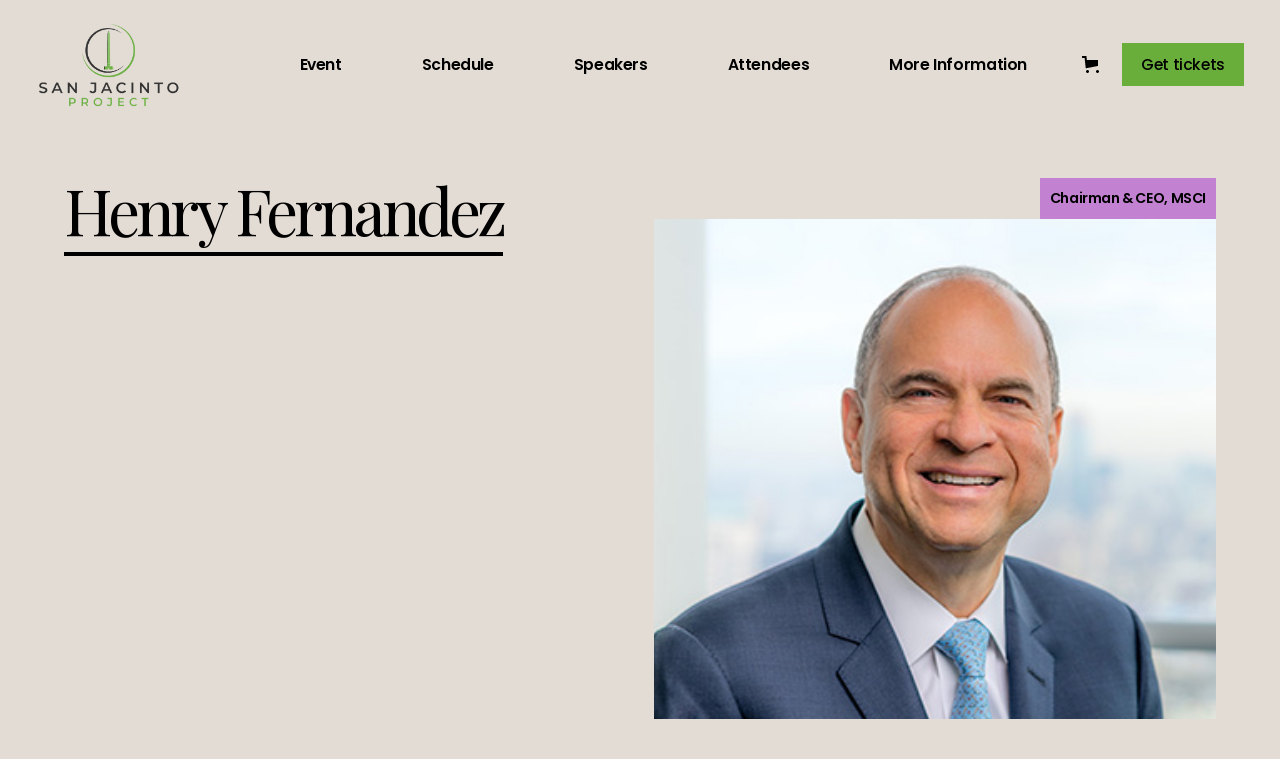

--- FILE ---
content_type: text/html
request_url: https://www.sjpcares.org/speakers/henry-fernandez
body_size: 8901
content:
<!DOCTYPE html><!-- Last Published: Wed Aug 27 2025 15:29:08 GMT+0000 (Coordinated Universal Time) --><html data-wf-domain="www.sjpcares.org" data-wf-page="6205785388da2cdffce25e80" data-wf-site="6205785288da2cf594e25e68" data-wf-collection="6205785388da2c38ffe25ecc" data-wf-item-slug="henry-fernandez"><head><meta charset="utf-8"/><title>Speaker: Henry Fernandez, Chairman &amp; CEO, MSCI | DC</title><meta content="width=device-width, initial-scale=1" name="viewport"/><link href="https://cdn.prod.website-files.com/6205785288da2cf594e25e68/css/san-jacinto-project.shared.b6110eda9.css" rel="stylesheet" type="text/css"/><link href="https://fonts.googleapis.com" rel="preconnect"/><link href="https://fonts.gstatic.com" rel="preconnect" crossorigin="anonymous"/><script src="https://ajax.googleapis.com/ajax/libs/webfont/1.6.26/webfont.js" type="text/javascript"></script><script type="text/javascript">WebFont.load({  google: {    families: ["Montserrat:100,100italic,200,200italic,300,300italic,400,400italic,500,500italic,600,600italic,700,700italic,800,800italic,900,900italic","Poppins:100,100italic,200,200italic,300,300italic,regular,italic,500,500italic,600,600italic,700,700italic,800,800italic,900,900italic","Playfair Display:regular,500,600,700,800,900,italic,500italic,600italic,700italic,800italic,900italic"]  }});</script><script type="text/javascript">!function(o,c){var n=c.documentElement,t=" w-mod-";n.className+=t+"js",("ontouchstart"in o||o.DocumentTouch&&c instanceof DocumentTouch)&&(n.className+=t+"touch")}(window,document);</script><link href="https://cdn.prod.website-files.com/6205785288da2cf594e25e68/621c92dc3b023c3ba2236491_San%20Jacinto%20JPEG.jpg" rel="shortcut icon" type="image/x-icon"/><link href="https://cdn.prod.website-files.com/6205785288da2cf594e25e68/621c92ede9468a801f8c9ae7_San%20Jacinto%20JPEG.jpg" rel="apple-touch-icon"/><script type="text/javascript">window.__WEBFLOW_CURRENCY_SETTINGS = {"currencyCode":"USD","symbol":"$","decimal":".","fractionDigits":2,"group":",","template":"{{wf {\"path\":\"symbol\",\"type\":\"PlainText\"} }} {{wf {\"path\":\"amount\",\"type\":\"CommercePrice\"} }} {{wf {\"path\":\"currencyCode\",\"type\":\"PlainText\"} }}","hideDecimalForWholeNumbers":false};</script></head><body><div data-collapse="medium" data-animation="over-right" data-duration="400" data-no-scroll="1" data-easing="ease" data-easing2="ease" role="banner" class="nav-bar vgn w-nav"><a href="/" class="w-nav-brand"><img sizes="(max-width: 479px) 100vw, (max-width: 767px) 160px, (max-width: 991px) 145px, (max-width: 1279px) 14vw, (max-width: 1439px) 145px, 10vw" srcset="https://cdn.prod.website-files.com/6205785288da2cf594e25e68/620a215b08d122f0d3708c56_photo_2022-02-14_14-56-08-p-500.png 500w, https://cdn.prod.website-files.com/6205785288da2cf594e25e68/620a215b08d122f0d3708c56_photo_2022-02-14_14-56-08.png 926w" src="https://cdn.prod.website-files.com/6205785288da2cf594e25e68/620a215b08d122f0d3708c56_photo_2022-02-14_14-56-08.png" loading="lazy" alt="" class="logo-image"/></a><div class="links-container w-container"><nav role="navigation" class="nav-menu w-nav-menu"><div class="ticket-and-close-icon"><a href="#" class="w-inline-block"><img alt="Get your tickets here" loading="lazy" src="https://cdn.prod.website-files.com/6205785288da2cf594e25e68/6205785388da2c35bbe25ea4_tickets%20(1)%201.svg" class="ticket-icon"/></a><a href="#" class="w-inline-block"><img alt="Close menu" loading="lazy" src="https://cdn.prod.website-files.com/6205785288da2cf594e25e68/6205785388da2c7f93e25ef2_close.svg" class="close-icon"/></a></div><div class="menu"><a href="/event" class="nav-link w-nav-link">Event</a><a href="/schedule" class="nav-link w-nav-link">Schedule</a><a href="/speakers" class="nav-link tablet w-nav-link">Speakers</a><a href="/sponsorship" class="nav-link w-nav-link">Attendees</a><a href="/info" class="nav-link w-nav-link">More Information</a></div></nav></div><div data-node-type="commerce-cart-wrapper" data-open-product="" data-wf-cart-type="leftSidebar" data-wf-cart-query="query Dynamo3 {
  database {
    id
    commerceOrder {
      comment
      extraItems {
        name
        pluginId
        pluginName
        price {
          decimalValue
          string
          unit
          value
        }
      }
      id
      startedOn
      statusFlags {
        hasDownloads
        hasSubscription
        isFreeOrder
        requiresShipping
      }
      subtotal {
        decimalValue
        string
        unit
        value
      }
      total {
        decimalValue
        string
        unit
        value
      }
      updatedOn
      userItems {
        count
        id
        price {
          value
          unit
          decimalValue
          string
        }
        product {
          id
          cmsLocaleId
          draft
          archived
          f_name_: name
          f_sku_properties_3dr: skuProperties {
            id
            name
            enum {
              id
              name
              slug
            }
          }
        }
        rowTotal {
          decimalValue
          string
          unit
          value
        }
        sku {
          cmsLocaleId
          draft
          archived
          f_main_image_4dr: mainImage {
            url
            file {
              size
              origFileName
              createdOn
              updatedOn
              mimeType
              width
              height
              variants {
                origFileName
                quality
                height
                width
                s3Url
                error
                size
              }
            }
            alt
          }
          f_sku_values_3dr: skuValues {
            property {
              id
            }
            value {
              id
            }
          }
          id
        }
        subscriptionFrequency
        subscriptionInterval
        subscriptionTrial
      }
      userItemsCount
    }
  }
  site {
    commerce {
      id
      businessAddress {
        country
      }
      defaultCountry
      defaultCurrency
      quickCheckoutEnabled
    }
  }
}" data-wf-page-link-href-prefix="" class="w-commerce-commercecartwrapper"><a href="#" data-node-type="commerce-cart-open-link" class="w-commerce-commercecartopenlink cart-button w-inline-block" role="button" aria-haspopup="dialog" aria-label="Open cart"><svg class="w-commerce-commercecartopenlinkicon cart-icon" width="17px" height="17px" viewBox="0 0 17 17"><g stroke="none" stroke-width="1" fill="none" fill-rule="evenodd"><path d="M2.60592789,2 L0,2 L0,0 L4.39407211,0 L4.84288393,4 L16,4 L16,9.93844589 L3.76940945,12.3694378 L2.60592789,2 Z M15.5,17 C14.6715729,17 14,16.3284271 14,15.5 C14,14.6715729 14.6715729,14 15.5,14 C16.3284271,14 17,14.6715729 17,15.5 C17,16.3284271 16.3284271,17 15.5,17 Z M5.5,17 C4.67157288,17 4,16.3284271 4,15.5 C4,14.6715729 4.67157288,14 5.5,14 C6.32842712,14 7,14.6715729 7,15.5 C7,16.3284271 6.32842712,17 5.5,17 Z" fill="currentColor" fill-rule="nonzero"></path></g></svg><div data-wf-bindings="%5B%7B%22innerHTML%22%3A%7B%22type%22%3A%22Number%22%2C%22filter%22%3A%7B%22type%22%3A%22numberPrecision%22%2C%22params%22%3A%5B%220%22%2C%22numberPrecision%22%5D%7D%2C%22dataPath%22%3A%22database.commerceOrder.userItemsCount%22%7D%7D%5D" style="display:none" data-count-hide-rule="always" class="w-commerce-commercecartopenlinkcount cart-quantity">0</div></a><div data-node-type="commerce-cart-container-wrapper" style="display:none" class="w-commerce-commercecartcontainerwrapper w-commerce-commercecartcontainerwrapper--cartType-leftSidebar"><div data-node-type="commerce-cart-container" role="dialog" class="w-commerce-commercecartcontainer cart-container"><div class="w-commerce-commercecartheader cart-header"><h4 class="w-commerce-commercecartheading heading-l">Your Cart</h4><a href="#" data-node-type="commerce-cart-close-link" class="w-commerce-commercecartcloselink w-inline-block" role="button" aria-label="Close cart"><svg class="icon-6" width="16px" height="16px" viewBox="0 0 16 16"><g stroke="none" stroke-width="1" fill="none" fill-rule="evenodd"><g fill-rule="nonzero" fill="#333333"><polygon points="6.23223305 8 0.616116524 13.6161165 2.38388348 15.3838835 8 9.76776695 13.6161165 15.3838835 15.3838835 13.6161165 9.76776695 8 15.3838835 2.38388348 13.6161165 0.616116524 8 6.23223305 2.38388348 0.616116524 0.616116524 2.38388348 6.23223305 8"></polygon></g></g></svg></a></div><div class="w-commerce-commercecartformwrapper"><form data-node-type="commerce-cart-form" style="display:none" class="w-commerce-commercecartform"><script type="text/x-wf-template" id="wf-template-5289a44e-164b-1cb6-a183-a64adcf09119">%3Cdiv%20class%3D%22w-commerce-commercecartitem%22%3E%3Cimg%20data-wf-bindings%3D%22%255B%257B%2522src%2522%253A%257B%2522type%2522%253A%2522ImageRef%2522%252C%2522filter%2522%253A%257B%2522type%2522%253A%2522identity%2522%252C%2522params%2522%253A%255B%255D%257D%252C%2522dataPath%2522%253A%2522database.commerceOrder.userItems%255B%255D.sku.f_main_image_4dr%2522%257D%257D%255D%22%20src%3D%22%22%20alt%3D%22%22%20class%3D%22w-commerce-commercecartitemimage%20w-dyn-bind-empty%22%2F%3E%3Cdiv%20class%3D%22w-commerce-commercecartiteminfo%22%3E%3Cdiv%20data-wf-bindings%3D%22%255B%257B%2522innerHTML%2522%253A%257B%2522type%2522%253A%2522PlainText%2522%252C%2522filter%2522%253A%257B%2522type%2522%253A%2522identity%2522%252C%2522params%2522%253A%255B%255D%257D%252C%2522dataPath%2522%253A%2522database.commerceOrder.userItems%255B%255D.product.f_name_%2522%257D%257D%255D%22%20class%3D%22w-commerce-commercecartproductname%20paragraph-text%20bold%20w-dyn-bind-empty%22%3E%3C%2Fdiv%3E%3Cscript%20type%3D%22text%2Fx-wf-template%22%20id%3D%22wf-template-5289a44e-164b-1cb6-a183-a64adcf0911f%22%3E%253Cli%253E%253Cspan%2520data-wf-bindings%253D%2522%25255B%25257B%252522innerHTML%252522%25253A%25257B%252522type%252522%25253A%252522PlainText%252522%25252C%252522filter%252522%25253A%25257B%252522type%252522%25253A%252522identity%252522%25252C%252522params%252522%25253A%25255B%25255D%25257D%25252C%252522dataPath%252522%25253A%252522database.commerceOrder.userItems%25255B%25255D.product.f_sku_properties_3dr%25255B%25255D.name%252522%25257D%25257D%25255D%2522%2520class%253D%2522w-dyn-bind-empty%2522%253E%253C%252Fspan%253E%253Cspan%253E%253A%2520%253C%252Fspan%253E%253Cspan%2520data-wf-bindings%253D%2522%25255B%25257B%252522innerHTML%252522%25253A%25257B%252522type%252522%25253A%252522CommercePropValues%252522%25252C%252522filter%252522%25253A%25257B%252522type%252522%25253A%252522identity%252522%25252C%252522params%252522%25253A%25255B%25255D%25257D%25252C%252522dataPath%252522%25253A%252522database.commerceOrder.userItems%25255B%25255D.product.f_sku_properties_3dr%25255B%25255D%252522%25257D%25257D%25255D%2522%2520class%253D%2522w-dyn-bind-empty%2522%253E%253C%252Fspan%253E%253C%252Fli%253E%3C%2Fscript%3E%3Cul%20data-wf-bindings%3D%22%255B%257B%2522optionSets%2522%253A%257B%2522type%2522%253A%2522CommercePropTable%2522%252C%2522filter%2522%253A%257B%2522type%2522%253A%2522identity%2522%252C%2522params%2522%253A%255B%255D%257D%252C%2522dataPath%2522%253A%2522database.commerceOrder.userItems%255B%255D.product.f_sku_properties_3dr%5B%5D%2522%257D%257D%252C%257B%2522optionValues%2522%253A%257B%2522type%2522%253A%2522CommercePropValues%2522%252C%2522filter%2522%253A%257B%2522type%2522%253A%2522identity%2522%252C%2522params%2522%253A%255B%255D%257D%252C%2522dataPath%2522%253A%2522database.commerceOrder.userItems%255B%255D.sku.f_sku_values_3dr%2522%257D%257D%255D%22%20class%3D%22w-commerce-commercecartoptionlist%22%20data-wf-collection%3D%22database.commerceOrder.userItems%255B%255D.product.f_sku_properties_3dr%22%20data-wf-template-id%3D%22wf-template-5289a44e-164b-1cb6-a183-a64adcf0911f%22%3E%3Cli%3E%3Cspan%20data-wf-bindings%3D%22%255B%257B%2522innerHTML%2522%253A%257B%2522type%2522%253A%2522PlainText%2522%252C%2522filter%2522%253A%257B%2522type%2522%253A%2522identity%2522%252C%2522params%2522%253A%255B%255D%257D%252C%2522dataPath%2522%253A%2522database.commerceOrder.userItems%255B%255D.product.f_sku_properties_3dr%255B%255D.name%2522%257D%257D%255D%22%20class%3D%22w-dyn-bind-empty%22%3E%3C%2Fspan%3E%3Cspan%3E%3A%20%3C%2Fspan%3E%3Cspan%20data-wf-bindings%3D%22%255B%257B%2522innerHTML%2522%253A%257B%2522type%2522%253A%2522CommercePropValues%2522%252C%2522filter%2522%253A%257B%2522type%2522%253A%2522identity%2522%252C%2522params%2522%253A%255B%255D%257D%252C%2522dataPath%2522%253A%2522database.commerceOrder.userItems%255B%255D.product.f_sku_properties_3dr%255B%255D%2522%257D%257D%255D%22%20class%3D%22w-dyn-bind-empty%22%3E%3C%2Fspan%3E%3C%2Fli%3E%3C%2Ful%3E%3Cdiv%20data-wf-bindings%3D%22%255B%257B%2522innerHTML%2522%253A%257B%2522type%2522%253A%2522CommercePrice%2522%252C%2522filter%2522%253A%257B%2522type%2522%253A%2522price%2522%252C%2522params%2522%253A%255B%255D%257D%252C%2522dataPath%2522%253A%2522database.commerceOrder.userItems%255B%255D.price%2522%257D%257D%255D%22%20class%3D%22paragraph-text%22%3E%24%C2%A00.00%C2%A0USD%3C%2Fdiv%3E%3Ca%20href%3D%22%23%22%20role%3D%22%22%20data-wf-bindings%3D%22%255B%257B%2522data-commerce-sku-id%2522%253A%257B%2522type%2522%253A%2522ItemRef%2522%252C%2522filter%2522%253A%257B%2522type%2522%253A%2522identity%2522%252C%2522params%2522%253A%255B%255D%257D%252C%2522dataPath%2522%253A%2522database.commerceOrder.userItems%255B%255D.sku.id%2522%257D%257D%255D%22%20class%3D%22remove-button%20w-inline-block%22%20data-wf-cart-action%3D%22remove-item%22%20data-commerce-sku-id%3D%22%22%20aria-label%3D%22Remove%20item%20from%20cart%22%3E%3Cdiv%20class%3D%22paragraph-text%20grey%22%3ERemove%3C%2Fdiv%3E%3C%2Fa%3E%3C%2Fdiv%3E%3Cinput%20data-wf-bindings%3D%22%255B%257B%2522value%2522%253A%257B%2522type%2522%253A%2522Number%2522%252C%2522filter%2522%253A%257B%2522type%2522%253A%2522numberPrecision%2522%252C%2522params%2522%253A%255B%25220%2522%252C%2522numberPrecision%2522%255D%257D%252C%2522dataPath%2522%253A%2522database.commerceOrder.userItems%255B%255D.count%2522%257D%257D%252C%257B%2522data-commerce-sku-id%2522%253A%257B%2522type%2522%253A%2522ItemRef%2522%252C%2522filter%2522%253A%257B%2522type%2522%253A%2522identity%2522%252C%2522params%2522%253A%255B%255D%257D%252C%2522dataPath%2522%253A%2522database.commerceOrder.userItems%255B%255D.sku.id%2522%257D%257D%255D%22%20class%3D%22w-commerce-commercecartquantity%20cart-quantity-2%20paragraph-text%22%20required%3D%22%22%20pattern%3D%22%5E%5B0-9%5D%2B%24%22%20inputMode%3D%22numeric%22%20type%3D%22number%22%20name%3D%22quantity%22%20autoComplete%3D%22off%22%20data-wf-cart-action%3D%22update-item-quantity%22%20data-commerce-sku-id%3D%22%22%20value%3D%221%22%2F%3E%3C%2Fdiv%3E</script><div class="w-commerce-commercecartlist" data-wf-collection="database.commerceOrder.userItems" data-wf-template-id="wf-template-5289a44e-164b-1cb6-a183-a64adcf09119"><div class="w-commerce-commercecartitem"><img data-wf-bindings="%5B%7B%22src%22%3A%7B%22type%22%3A%22ImageRef%22%2C%22filter%22%3A%7B%22type%22%3A%22identity%22%2C%22params%22%3A%5B%5D%7D%2C%22dataPath%22%3A%22database.commerceOrder.userItems%5B%5D.sku.f_main_image_4dr%22%7D%7D%5D" src="" alt="" class="w-commerce-commercecartitemimage w-dyn-bind-empty"/><div class="w-commerce-commercecartiteminfo"><div data-wf-bindings="%5B%7B%22innerHTML%22%3A%7B%22type%22%3A%22PlainText%22%2C%22filter%22%3A%7B%22type%22%3A%22identity%22%2C%22params%22%3A%5B%5D%7D%2C%22dataPath%22%3A%22database.commerceOrder.userItems%5B%5D.product.f_name_%22%7D%7D%5D" class="w-commerce-commercecartproductname paragraph-text bold w-dyn-bind-empty"></div><script type="text/x-wf-template" id="wf-template-5289a44e-164b-1cb6-a183-a64adcf0911f">%3Cli%3E%3Cspan%20data-wf-bindings%3D%22%255B%257B%2522innerHTML%2522%253A%257B%2522type%2522%253A%2522PlainText%2522%252C%2522filter%2522%253A%257B%2522type%2522%253A%2522identity%2522%252C%2522params%2522%253A%255B%255D%257D%252C%2522dataPath%2522%253A%2522database.commerceOrder.userItems%255B%255D.product.f_sku_properties_3dr%255B%255D.name%2522%257D%257D%255D%22%20class%3D%22w-dyn-bind-empty%22%3E%3C%2Fspan%3E%3Cspan%3E%3A%20%3C%2Fspan%3E%3Cspan%20data-wf-bindings%3D%22%255B%257B%2522innerHTML%2522%253A%257B%2522type%2522%253A%2522CommercePropValues%2522%252C%2522filter%2522%253A%257B%2522type%2522%253A%2522identity%2522%252C%2522params%2522%253A%255B%255D%257D%252C%2522dataPath%2522%253A%2522database.commerceOrder.userItems%255B%255D.product.f_sku_properties_3dr%255B%255D%2522%257D%257D%255D%22%20class%3D%22w-dyn-bind-empty%22%3E%3C%2Fspan%3E%3C%2Fli%3E</script><ul data-wf-bindings="%5B%7B%22optionSets%22%3A%7B%22type%22%3A%22CommercePropTable%22%2C%22filter%22%3A%7B%22type%22%3A%22identity%22%2C%22params%22%3A%5B%5D%7D%2C%22dataPath%22%3A%22database.commerceOrder.userItems%5B%5D.product.f_sku_properties_3dr[]%22%7D%7D%2C%7B%22optionValues%22%3A%7B%22type%22%3A%22CommercePropValues%22%2C%22filter%22%3A%7B%22type%22%3A%22identity%22%2C%22params%22%3A%5B%5D%7D%2C%22dataPath%22%3A%22database.commerceOrder.userItems%5B%5D.sku.f_sku_values_3dr%22%7D%7D%5D" class="w-commerce-commercecartoptionlist" data-wf-collection="database.commerceOrder.userItems%5B%5D.product.f_sku_properties_3dr" data-wf-template-id="wf-template-5289a44e-164b-1cb6-a183-a64adcf0911f"><li><span data-wf-bindings="%5B%7B%22innerHTML%22%3A%7B%22type%22%3A%22PlainText%22%2C%22filter%22%3A%7B%22type%22%3A%22identity%22%2C%22params%22%3A%5B%5D%7D%2C%22dataPath%22%3A%22database.commerceOrder.userItems%5B%5D.product.f_sku_properties_3dr%5B%5D.name%22%7D%7D%5D" class="w-dyn-bind-empty"></span><span>: </span><span data-wf-bindings="%5B%7B%22innerHTML%22%3A%7B%22type%22%3A%22CommercePropValues%22%2C%22filter%22%3A%7B%22type%22%3A%22identity%22%2C%22params%22%3A%5B%5D%7D%2C%22dataPath%22%3A%22database.commerceOrder.userItems%5B%5D.product.f_sku_properties_3dr%5B%5D%22%7D%7D%5D" class="w-dyn-bind-empty"></span></li></ul><div data-wf-bindings="%5B%7B%22innerHTML%22%3A%7B%22type%22%3A%22CommercePrice%22%2C%22filter%22%3A%7B%22type%22%3A%22price%22%2C%22params%22%3A%5B%5D%7D%2C%22dataPath%22%3A%22database.commerceOrder.userItems%5B%5D.price%22%7D%7D%5D" class="paragraph-text">$ 0.00 USD</div><a href="#" role="" data-wf-bindings="%5B%7B%22data-commerce-sku-id%22%3A%7B%22type%22%3A%22ItemRef%22%2C%22filter%22%3A%7B%22type%22%3A%22identity%22%2C%22params%22%3A%5B%5D%7D%2C%22dataPath%22%3A%22database.commerceOrder.userItems%5B%5D.sku.id%22%7D%7D%5D" class="remove-button w-inline-block" data-wf-cart-action="remove-item" data-commerce-sku-id="" aria-label="Remove item from cart"><div class="paragraph-text grey">Remove</div></a></div><input data-wf-bindings="%5B%7B%22value%22%3A%7B%22type%22%3A%22Number%22%2C%22filter%22%3A%7B%22type%22%3A%22numberPrecision%22%2C%22params%22%3A%5B%220%22%2C%22numberPrecision%22%5D%7D%2C%22dataPath%22%3A%22database.commerceOrder.userItems%5B%5D.count%22%7D%7D%2C%7B%22data-commerce-sku-id%22%3A%7B%22type%22%3A%22ItemRef%22%2C%22filter%22%3A%7B%22type%22%3A%22identity%22%2C%22params%22%3A%5B%5D%7D%2C%22dataPath%22%3A%22database.commerceOrder.userItems%5B%5D.sku.id%22%7D%7D%5D" class="w-commerce-commercecartquantity cart-quantity-2 paragraph-text" required="" pattern="^[0-9]+$" inputMode="numeric" type="number" name="quantity" autoComplete="off" data-wf-cart-action="update-item-quantity" data-commerce-sku-id="" value="1"/></div></div><div class="w-commerce-commercecartfooter cart-footer"><div aria-live="" aria-atomic="false" class="w-commerce-commercecartlineitem"><div class="paragraph-text">Subtotal</div><div data-wf-bindings="%5B%7B%22innerHTML%22%3A%7B%22type%22%3A%22CommercePrice%22%2C%22filter%22%3A%7B%22type%22%3A%22price%22%2C%22params%22%3A%5B%5D%7D%2C%22dataPath%22%3A%22database.commerceOrder.subtotal%22%7D%7D%5D" class="w-commerce-commercecartordervalue paragraph-text bold"></div></div><div><div data-node-type="commerce-cart-quick-checkout-actions" style="display:none"><a role="button" tabindex="0" aria-haspopup="dialog" aria-label="Apple Pay" data-node-type="commerce-cart-apple-pay-button" style="background-image:-webkit-named-image(apple-pay-logo-white);background-size:100% 50%;background-position:50% 50%;background-repeat:no-repeat" class="w-commerce-commercecartapplepaybutton" tabindex="0"><div></div></a><a role="button" tabindex="0" aria-haspopup="dialog" data-node-type="commerce-cart-quick-checkout-button" style="display:none" class="w-commerce-commercecartquickcheckoutbutton"><svg class="w-commerce-commercequickcheckoutgoogleicon" xmlns="http://www.w3.org/2000/svg" xmlns:xlink="http://www.w3.org/1999/xlink" width="16" height="16" viewBox="0 0 16 16"><defs><polygon id="google-mark-a" points="0 .329 3.494 .329 3.494 7.649 0 7.649"></polygon><polygon id="google-mark-c" points=".894 0 13.169 0 13.169 6.443 .894 6.443"></polygon></defs><g fill="none" fill-rule="evenodd"><path fill="#4285F4" d="M10.5967,12.0469 L10.5967,14.0649 L13.1167,14.0649 C14.6047,12.6759 15.4577,10.6209 15.4577,8.1779 C15.4577,7.6339 15.4137,7.0889 15.3257,6.5559 L7.8887,6.5559 L7.8887,9.6329 L12.1507,9.6329 C11.9767,10.6119 11.4147,11.4899 10.5967,12.0469"></path><path fill="#34A853" d="M7.8887,16 C10.0137,16 11.8107,15.289 13.1147,14.067 C13.1147,14.066 13.1157,14.065 13.1167,14.064 L10.5967,12.047 C10.5877,12.053 10.5807,12.061 10.5727,12.067 C9.8607,12.556 8.9507,12.833 7.8887,12.833 C5.8577,12.833 4.1387,11.457 3.4937,9.605 L0.8747,9.605 L0.8747,11.648 C2.2197,14.319 4.9287,16 7.8887,16"></path><g transform="translate(0 4)"><mask id="google-mark-b" fill="#fff"><use xlink:href="#google-mark-a"></use></mask><path fill="#FBBC04" d="M3.4639,5.5337 C3.1369,4.5477 3.1359,3.4727 3.4609,2.4757 L3.4639,2.4777 C3.4679,2.4657 3.4749,2.4547 3.4789,2.4427 L3.4939,0.3287 L0.8939,0.3287 C0.8799,0.3577 0.8599,0.3827 0.8459,0.4117 C-0.2821,2.6667 -0.2821,5.3337 0.8459,7.5887 L0.8459,7.5997 C0.8549,7.6167 0.8659,7.6317 0.8749,7.6487 L3.4939,5.6057 C3.4849,5.5807 3.4729,5.5587 3.4639,5.5337" mask="url(#google-mark-b)"></path></g><mask id="google-mark-d" fill="#fff"><use xlink:href="#google-mark-c"></use></mask><path fill="#EA4335" d="M0.894,4.3291 L3.478,6.4431 C4.113,4.5611 5.843,3.1671 7.889,3.1671 C9.018,3.1451 10.102,3.5781 10.912,4.3671 L13.169,2.0781 C11.733,0.7231 9.85,-0.0219 7.889,0.0001 C4.941,0.0001 2.245,1.6791 0.894,4.3291" mask="url(#google-mark-d)"></path></g></svg><svg class="w-commerce-commercequickcheckoutmicrosofticon" xmlns="http://www.w3.org/2000/svg" width="16" height="16" viewBox="0 0 16 16"><g fill="none" fill-rule="evenodd"><polygon fill="#F05022" points="7 7 1 7 1 1 7 1"></polygon><polygon fill="#7DB902" points="15 7 9 7 9 1 15 1"></polygon><polygon fill="#00A4EE" points="7 15 1 15 1 9 7 9"></polygon><polygon fill="#FFB700" points="15 15 9 15 9 9 15 9"></polygon></g></svg><div>Pay with browser.</div></a></div><a data-node-type="cart-checkout-button" href="/checkout" value="Continue to Checkout" class="w-commerce-commercecartcheckoutbutton checkout-button-2" data-loading-text="Hang Tight...">Continue to Checkout</a></div></div></form><div class="w-commerce-commercecartemptystate"><div class="paragraph-text">No tickets found.</div></div><div aria-live="" style="display:none" data-node-type="commerce-cart-error" class="w-commerce-commercecarterrorstate"><div class="paragraph-text w-cart-error-msg" data-w-cart-quantity-error="Tickets are not available in this quantity." data-w-cart-general-error="Something went wrong when adding this item to the cart." data-w-cart-checkout-error="Checkout is disabled on this site." data-w-cart-cart_order_min-error="The order minimum was not met. Add more items to your cart to continue." data-w-cart-subscription_error-error="Before you purchase, please use your email invite to verify your address so we can send order updates.">Tickets are not available in this quantity.</div></div></div></div></div></div><a href="/tickets" class="w-inline-block"><img width="18" loading="lazy" alt="Get your tickets here" src="https://cdn.prod.website-files.com/6205785288da2cf594e25e68/6205785388da2c35bbe25ea4_tickets%20(1)%201.svg" class="ticket-icon"/></a><div class="menu-button w-nav-button"><img width="18" alt="Menu button" src="https://cdn.prod.website-files.com/6205785288da2cf594e25e68/6205785388da2c4014e25ea8_ticket.png" loading="lazy" class="menu-icon"/></div><a href="/tickets" class="primary-button w-button">Get tickets</a></div><div class="section-hero _100"><div class="div-wrapper"><div class="w-layout-grid speaker-grid"><div id="w-node-_565825be-deef-2bcc-818f-86e6392233be-fce25e80" class="content-left"><h1 class="heading-l underlined">Henry Fernandez</h1><div class="speaker-info"><p class="paragraph-text w-dyn-bind-empty"></p></div><div class="links-section"><a href="#" class="view-more-link w-condition-invisible">View more &gt;</a></div></div><div id="w-node-_5c2be42c-6c2e-356d-a23a-19e33a4f4fa3-fce25e80" class="image-right"><div class="above-image-content"><div><a href="#" class="w-inline-block w-condition-invisible"><img src="https://cdn.prod.website-files.com/6205785288da2cf594e25e68/6205785388da2cababe25ea2_twitter%20(1).svg" loading="lazy" alt="Get redirected to our Twitter" class="speaker-social-icons"/></a><a href="#" class="speaker-social-icons-div w-inline-block w-condition-invisible"><img src="https://cdn.prod.website-files.com/6205785288da2cf594e25e68/6205785388da2cff85e25ebf_instagram%20full%20black%20icon.svg" loading="lazy" alt="Instagram icon" class="speaker-social-icons"/></a><a href="#" class="w-inline-block w-condition-invisible"><img src="https://cdn.prod.website-files.com/6205785288da2cf594e25e68/6205785388da2c312ee25ea6_facebook-circular-logo%201.svg" loading="lazy" alt="Get redirected to our Facebook" class="speaker-social-icons"/></a></div><div class="designation-block"><div class="speaker-designation-block">Chairman &amp; CEO, MSCI</div></div></div><div style="background-image:url(&quot;https://cdn.prod.website-files.com/6205785388da2c4a41e25e93/6269f61eb2ab2c1a36b65454_350x300px_Fernandez-Henry.jpeg&quot;)" class="speaker-image"></div></div></div></div></div><div class="section--session-suggestions"><div class="div-wrapper mobile"><div id="w-node-_68380e34-b396-a245-a5c7-e0992e4f2507-2e4f2507" class="label-section-div"><h2 class="heading-l">Sessions</h2><div class="supporting-text">Catch the speaker at these sessions</div></div><div class="sessions"><div class="w-dyn-list"><div class="w-dyn-empty"><div>No items found.</div></div></div></div></div></div><div class="section--quote"><div class="black-line"></div><div class="speaker-quote"><h1 class="heading-l centre w-dyn-bind-empty"></h1><div class="speaker-name-for-quote">Henry Fernandez</div></div><div class="black-line"></div></div><div class="section--speaker-suggestions mobile"><div class="div-wrapper mobile"><div class="label-section-div"><h3 class="heading-l">Some of our speakers</h3><div class="supporting-text">You&#x27;ll be in great company!</div></div><div class="w-dyn-list"><div role="list" class="w-dyn-items w-row"><div role="listitem" class="w-dyn-item w-col w-col-3"><div data-w-id="087958b2-f5a4-77bd-204d-8868de284f3b" style="background-image:url(&quot;https://cdn.prod.website-files.com/6205785388da2c4a41e25e93/6269f9af071f08a9ba52d8ee_Al_Vickers_Photo_Business_Casual%20(1).jpg&quot;)" class="speaker"><a href="/speakers/al-vickers" class="w-inline-block"><div style="opacity:0" class="arrow"><img src="https://cdn.prod.website-files.com/6205785288da2cf594e25e68/6205785388da2cd10ce25ebc_Black%20Arrow.svg" loading="lazy" alt="Arrow Icon" class="arrow-image"/></div></a><div class="speaker-content"><div class="name-of-speaker-2">Al Vickers</div><div class="designation-of-speaker-2">President, BP Wind Energy</div></div></div></div><div role="listitem" class="w-dyn-item w-col w-col-3"><div data-w-id="087958b2-f5a4-77bd-204d-8868de284f3b" style="background-image:url(&quot;https://cdn.prod.website-files.com/6205785388da2c4a41e25e93/6269f929d59ab5c82578cdc9_Screen%20Shot%202022-04-27%20at%209.17.07%20PM.png&quot;)" class="speaker"><a href="/speakers/david-blood" class="w-inline-block"><div style="opacity:0" class="arrow"><img src="https://cdn.prod.website-files.com/6205785288da2cf594e25e68/6205785388da2cd10ce25ebc_Black%20Arrow.svg" loading="lazy" alt="Arrow Icon" class="arrow-image"/></div></a><div class="speaker-content"><div class="name-of-speaker-2">David Blood</div><div class="designation-of-speaker-2">Founding &amp; Senior Partner, Generation Investment Management</div></div></div></div><div role="listitem" class="w-dyn-item w-col w-col-3"><div data-w-id="087958b2-f5a4-77bd-204d-8868de284f3b" style="background-image:url(&quot;https://cdn.prod.website-files.com/6205785388da2c4a41e25e93/6269f8745350a63aed65491b_Raghu_Belur_color.jpg&quot;)" class="speaker"><a href="/speakers/raghu-belur" class="w-inline-block"><div style="opacity:0" class="arrow"><img src="https://cdn.prod.website-files.com/6205785288da2cf594e25e68/6205785388da2cd10ce25ebc_Black%20Arrow.svg" loading="lazy" alt="Arrow Icon" class="arrow-image"/></div></a><div class="speaker-content"><div class="name-of-speaker-2">Raghu Belur</div><div class="designation-of-speaker-2">Chief Products Officer &amp; Co-Founder, Enphase</div></div></div></div><div role="listitem" class="w-dyn-item w-col w-col-3"><div data-w-id="087958b2-f5a4-77bd-204d-8868de284f3b" style="background-image:url(&quot;https://cdn.prod.website-files.com/6205785388da2c4a41e25e93/6269f614d59ab5451d78bdf8_Friedmann_Julio_Background_6x6_300dpi-1024x1024.jpeg&quot;)" class="speaker"><a href="/speakers/julio-friedmann" class="w-inline-block"><div style="opacity:0" class="arrow"><img src="https://cdn.prod.website-files.com/6205785288da2cf594e25e68/6205785388da2cd10ce25ebc_Black%20Arrow.svg" loading="lazy" alt="Arrow Icon" class="arrow-image"/></div></a><div class="speaker-content"><div class="name-of-speaker-2">Julio Friedmann</div><div class="designation-of-speaker-2">Chief Scientist, Carbon Direct; Non-Resident Fellow, Columbia University; Ph.D.</div></div></div></div></div></div></div></div><div class="email-subscribe-section"><div class="_94-4-div"><div class="w-layout-grid subscribe-grid"><div id="w-node-a95fa3af-a195-caf8-1470-f052c0a83a12-c0a83a0f" class="subscribe-left"><div class="line-1"><h1 class="heading-l white">Get inside the hustle.</h1></div><div class="line-2"><h1 class="heading-l orange">Join the community.</h1></div></div><div id="w-node-a95fa3af-a195-caf8-1470-f052c0a83a19-c0a83a0f" class="subscribe-right"><div class="form-block w-form"><form id="email-form" name="email-form" data-name="Email Form" method="get" class="form-3 email-subscribe-form" data-wf-page-id="6205785388da2cdffce25e80" data-wf-element-id="727a4b28-62c6-19b6-4092-a99c5eccaf13"><input class="email-address-field w-input" maxlength="256" name="name" data-name="Name" placeholder="Enter your email address" type="text" id="name"/><input type="submit" data-wait="Please wait..." class="submit-button-2 w-button" value=""/></form><div class="success-message-2 w-form-done"><div class="paragraph-text white">Thank you! Your submission has been received!</div></div><div class="error-message-2 w-form-fail"><div class="paragraph-text">Oops! Something went wrong while submitting the form.</div></div></div><p class="paragraph email-supporting">New events, features and everything design, delivered right to your inbox.</p></div></div></div></div><div class="section--footer"><div class="_94-4-div"><img src="https://cdn.prod.website-files.com/6205785288da2cf594e25e68/6205785388da2c3b32e25e9d_Frame%2092.svg" loading="lazy" alt="" class="decor-wavy-lines-footer"/><div class="w-layout-grid links-grid"><div class="footer-text">Tickets</div><div class="footer-text">Privacy Policy</div><div class="footer-text">FAQs</div><div class="footer-text">Schedule</div><div class="footer-text">Code of Conduct</div><div class="footer-text">Speakers</div></div><div class="links"><div class="footer-text"><a href="https://webflow.com" target="_blank" class="webflow-link">Powered by Webflow</a></div><div class="black-circle"></div><a href="#" class="footer-link-block w-inline-block"><div class="footer-text regular">Tickets</div></a><div class="black-circle"></div><a href="/schedule" class="footer-link-block w-inline-block"><div class="footer-text regular">Schedule</div></a><div class="black-circle"></div><a href="/speakers" class="footer-link-block w-inline-block"><div class="footer-text regular">Speakers</div></a><div class="black-circle"></div><a href="/supporting-pages/privacy-policy" class="footer-link-block w-inline-block"><div class="footer-text regular">Privacy Policy</div></a><div class="black-circle"></div><a href="/code-of-conduct" class="footer-link-block w-inline-block"><div class="footer-text regular">Code of Conduct</div></a><div class="black-circle"></div><a href="/faqs" class="footer-link-block w-inline-block"><div class="footer-text regular">FAQs</div></a><div class="black-circle"></div><a href="/licenses" class="footer-link-block w-inline-block"><div class="footer-text regular">Licensing</div></a></div><div class="social-icons"><div class="facebook-icon"><a href="#" class="social-icons-link-block w-inline-block"><img src="https://cdn.prod.website-files.com/6205785288da2cf594e25e68/6205785388da2c312ee25ea6_facebook-circular-logo%201.svg" loading="lazy" alt="Get redirected to our Facebook" class="facebook-icon footer"/></a></div><div class="twitter-icon"><a href="#" class="social-icons-link-block w-inline-block"><img src="https://cdn.prod.website-files.com/6205785288da2cf594e25e68/6205785388da2cababe25ea2_twitter%20(1).svg" loading="lazy" alt="Get redirected to our Twitter" class="twitter-icon-footer"/></a></div><div class="instagram-icon"><a href="#" class="social-icons-link-block w-inline-block"><img src="https://cdn.prod.website-files.com/6205785288da2cf594e25e68/6205785388da2c6f92e25ea7_instagram%20(1).svg" loading="lazy" alt="Get redirected to our Instagram" class="instagram-icon-footer"/></a></div></div><div class="all-rights-reserved-text"><div class="footer-text copyright">Powered by <a href="https://www.webflow.com" class="webflow">Webflow</a></div></div></div></div><script src="https://d3e54v103j8qbb.cloudfront.net/js/jquery-3.5.1.min.dc5e7f18c8.js?site=6205785288da2cf594e25e68" type="text/javascript" integrity="sha256-9/aliU8dGd2tb6OSsuzixeV4y/faTqgFtohetphbbj0=" crossorigin="anonymous"></script><script src="https://cdn.prod.website-files.com/6205785288da2cf594e25e68/js/san-jacinto-project.schunk.8b92210980c857e4.js" type="text/javascript"></script><script src="https://cdn.prod.website-files.com/6205785288da2cf594e25e68/js/san-jacinto-project.schunk.9d0a5cbe74ccd0e0.js" type="text/javascript"></script><script src="https://cdn.prod.website-files.com/6205785288da2cf594e25e68/js/san-jacinto-project.schunk.806fc90edc2fa3c2.js" type="text/javascript"></script><script src="https://cdn.prod.website-files.com/6205785288da2cf594e25e68/js/san-jacinto-project.schunk.92f67003d11a316c.js" type="text/javascript"></script><script src="https://cdn.prod.website-files.com/6205785288da2cf594e25e68/js/san-jacinto-project.1f295d9d.09244ae4219fc917.js" type="text/javascript"></script></body></html>

--- FILE ---
content_type: text/css
request_url: https://cdn.prod.website-files.com/6205785288da2cf594e25e68/css/san-jacinto-project.shared.b6110eda9.css
body_size: 34272
content:
html {
  -webkit-text-size-adjust: 100%;
  -ms-text-size-adjust: 100%;
  font-family: sans-serif;
}

body {
  margin: 0;
}

article, aside, details, figcaption, figure, footer, header, hgroup, main, menu, nav, section, summary {
  display: block;
}

audio, canvas, progress, video {
  vertical-align: baseline;
  display: inline-block;
}

audio:not([controls]) {
  height: 0;
  display: none;
}

[hidden], template {
  display: none;
}

a {
  background-color: #0000;
}

a:active, a:hover {
  outline: 0;
}

abbr[title] {
  border-bottom: 1px dotted;
}

b, strong {
  font-weight: bold;
}

dfn {
  font-style: italic;
}

h1 {
  margin: .67em 0;
  font-size: 2em;
}

mark {
  color: #000;
  background: #ff0;
}

small {
  font-size: 80%;
}

sub, sup {
  vertical-align: baseline;
  font-size: 75%;
  line-height: 0;
  position: relative;
}

sup {
  top: -.5em;
}

sub {
  bottom: -.25em;
}

img {
  border: 0;
}

svg:not(:root) {
  overflow: hidden;
}

hr {
  box-sizing: content-box;
  height: 0;
}

pre {
  overflow: auto;
}

code, kbd, pre, samp {
  font-family: monospace;
  font-size: 1em;
}

button, input, optgroup, select, textarea {
  color: inherit;
  font: inherit;
  margin: 0;
}

button {
  overflow: visible;
}

button, select {
  text-transform: none;
}

button, html input[type="button"], input[type="reset"] {
  -webkit-appearance: button;
  cursor: pointer;
}

button[disabled], html input[disabled] {
  cursor: default;
}

button::-moz-focus-inner, input::-moz-focus-inner {
  border: 0;
  padding: 0;
}

input {
  line-height: normal;
}

input[type="checkbox"], input[type="radio"] {
  box-sizing: border-box;
  padding: 0;
}

input[type="number"]::-webkit-inner-spin-button, input[type="number"]::-webkit-outer-spin-button {
  height: auto;
}

input[type="search"] {
  -webkit-appearance: none;
}

input[type="search"]::-webkit-search-cancel-button, input[type="search"]::-webkit-search-decoration {
  -webkit-appearance: none;
}

legend {
  border: 0;
  padding: 0;
}

textarea {
  overflow: auto;
}

optgroup {
  font-weight: bold;
}

table {
  border-collapse: collapse;
  border-spacing: 0;
}

td, th {
  padding: 0;
}

@font-face {
  font-family: webflow-icons;
  src: url("[data-uri]") format("truetype");
  font-weight: normal;
  font-style: normal;
}

[class^="w-icon-"], [class*=" w-icon-"] {
  speak: none;
  font-variant: normal;
  text-transform: none;
  -webkit-font-smoothing: antialiased;
  -moz-osx-font-smoothing: grayscale;
  font-style: normal;
  font-weight: normal;
  line-height: 1;
  font-family: webflow-icons !important;
}

.w-icon-slider-right:before {
  content: "";
}

.w-icon-slider-left:before {
  content: "";
}

.w-icon-nav-menu:before {
  content: "";
}

.w-icon-arrow-down:before, .w-icon-dropdown-toggle:before {
  content: "";
}

.w-icon-file-upload-remove:before {
  content: "";
}

.w-icon-file-upload-icon:before {
  content: "";
}

* {
  box-sizing: border-box;
}

html {
  height: 100%;
}

body {
  color: #333;
  background-color: #fff;
  min-height: 100%;
  margin: 0;
  font-family: Arial, sans-serif;
  font-size: 14px;
  line-height: 20px;
}

img {
  vertical-align: middle;
  max-width: 100%;
  display: inline-block;
}

html.w-mod-touch * {
  background-attachment: scroll !important;
}

.w-block {
  display: block;
}

.w-inline-block {
  max-width: 100%;
  display: inline-block;
}

.w-clearfix:before, .w-clearfix:after {
  content: " ";
  grid-area: 1 / 1 / 2 / 2;
  display: table;
}

.w-clearfix:after {
  clear: both;
}

.w-hidden {
  display: none;
}

.w-button {
  color: #fff;
  line-height: inherit;
  cursor: pointer;
  background-color: #3898ec;
  border: 0;
  border-radius: 0;
  padding: 9px 15px;
  text-decoration: none;
  display: inline-block;
}

input.w-button {
  -webkit-appearance: button;
}

html[data-w-dynpage] [data-w-cloak] {
  color: #0000 !important;
}

.w-code-block {
  margin: unset;
}

pre.w-code-block code {
  all: inherit;
}

.w-optimization {
  display: contents;
}

.w-webflow-badge, .w-webflow-badge > img {
  box-sizing: unset;
  width: unset;
  height: unset;
  max-height: unset;
  max-width: unset;
  min-height: unset;
  min-width: unset;
  margin: unset;
  padding: unset;
  float: unset;
  clear: unset;
  border: unset;
  border-radius: unset;
  background: unset;
  background-image: unset;
  background-position: unset;
  background-size: unset;
  background-repeat: unset;
  background-origin: unset;
  background-clip: unset;
  background-attachment: unset;
  background-color: unset;
  box-shadow: unset;
  transform: unset;
  direction: unset;
  font-family: unset;
  font-weight: unset;
  color: unset;
  font-size: unset;
  line-height: unset;
  font-style: unset;
  font-variant: unset;
  text-align: unset;
  letter-spacing: unset;
  -webkit-text-decoration: unset;
  text-decoration: unset;
  text-indent: unset;
  text-transform: unset;
  list-style-type: unset;
  text-shadow: unset;
  vertical-align: unset;
  cursor: unset;
  white-space: unset;
  word-break: unset;
  word-spacing: unset;
  word-wrap: unset;
  transition: unset;
}

.w-webflow-badge {
  white-space: nowrap;
  cursor: pointer;
  box-shadow: 0 0 0 1px #0000001a, 0 1px 3px #0000001a;
  visibility: visible !important;
  opacity: 1 !important;
  z-index: 2147483647 !important;
  color: #aaadb0 !important;
  overflow: unset !important;
  background-color: #fff !important;
  border-radius: 3px !important;
  width: auto !important;
  height: auto !important;
  margin: 0 !important;
  padding: 6px !important;
  font-size: 12px !important;
  line-height: 14px !important;
  text-decoration: none !important;
  display: inline-block !important;
  position: fixed !important;
  inset: auto 12px 12px auto !important;
  transform: none !important;
}

.w-webflow-badge > img {
  position: unset;
  visibility: unset !important;
  opacity: 1 !important;
  vertical-align: middle !important;
  display: inline-block !important;
}

h1, h2, h3, h4, h5, h6 {
  margin-bottom: 10px;
  font-weight: bold;
}

h1 {
  margin-top: 20px;
  font-size: 38px;
  line-height: 44px;
}

h2 {
  margin-top: 20px;
  font-size: 32px;
  line-height: 36px;
}

h3 {
  margin-top: 20px;
  font-size: 24px;
  line-height: 30px;
}

h4 {
  margin-top: 10px;
  font-size: 18px;
  line-height: 24px;
}

h5 {
  margin-top: 10px;
  font-size: 14px;
  line-height: 20px;
}

h6 {
  margin-top: 10px;
  font-size: 12px;
  line-height: 18px;
}

p {
  margin-top: 0;
  margin-bottom: 10px;
}

blockquote {
  border-left: 5px solid #e2e2e2;
  margin: 0 0 10px;
  padding: 10px 20px;
  font-size: 18px;
  line-height: 22px;
}

figure {
  margin: 0 0 10px;
}

figcaption {
  text-align: center;
  margin-top: 5px;
}

ul, ol {
  margin-top: 0;
  margin-bottom: 10px;
  padding-left: 40px;
}

.w-list-unstyled {
  padding-left: 0;
  list-style: none;
}

.w-embed:before, .w-embed:after {
  content: " ";
  grid-area: 1 / 1 / 2 / 2;
  display: table;
}

.w-embed:after {
  clear: both;
}

.w-video {
  width: 100%;
  padding: 0;
  position: relative;
}

.w-video iframe, .w-video object, .w-video embed {
  border: none;
  width: 100%;
  height: 100%;
  position: absolute;
  top: 0;
  left: 0;
}

fieldset {
  border: 0;
  margin: 0;
  padding: 0;
}

button, [type="button"], [type="reset"] {
  cursor: pointer;
  -webkit-appearance: button;
  border: 0;
}

.w-form {
  margin: 0 0 15px;
}

.w-form-done {
  text-align: center;
  background-color: #ddd;
  padding: 20px;
  display: none;
}

.w-form-fail {
  background-color: #ffdede;
  margin-top: 10px;
  padding: 10px;
  display: none;
}

label {
  margin-bottom: 5px;
  font-weight: bold;
  display: block;
}

.w-input, .w-select {
  color: #333;
  vertical-align: middle;
  background-color: #fff;
  border: 1px solid #ccc;
  width: 100%;
  height: 38px;
  margin-bottom: 10px;
  padding: 8px 12px;
  font-size: 14px;
  line-height: 1.42857;
  display: block;
}

.w-input::placeholder, .w-select::placeholder {
  color: #999;
}

.w-input:focus, .w-select:focus {
  border-color: #3898ec;
  outline: 0;
}

.w-input[disabled], .w-select[disabled], .w-input[readonly], .w-select[readonly], fieldset[disabled] .w-input, fieldset[disabled] .w-select {
  cursor: not-allowed;
}

.w-input[disabled]:not(.w-input-disabled), .w-select[disabled]:not(.w-input-disabled), .w-input[readonly], .w-select[readonly], fieldset[disabled]:not(.w-input-disabled) .w-input, fieldset[disabled]:not(.w-input-disabled) .w-select {
  background-color: #eee;
}

textarea.w-input, textarea.w-select {
  height: auto;
}

.w-select {
  background-color: #f3f3f3;
}

.w-select[multiple] {
  height: auto;
}

.w-form-label {
  cursor: pointer;
  margin-bottom: 0;
  font-weight: normal;
  display: inline-block;
}

.w-radio {
  margin-bottom: 5px;
  padding-left: 20px;
  display: block;
}

.w-radio:before, .w-radio:after {
  content: " ";
  grid-area: 1 / 1 / 2 / 2;
  display: table;
}

.w-radio:after {
  clear: both;
}

.w-radio-input {
  float: left;
  margin: 3px 0 0 -20px;
  line-height: normal;
}

.w-file-upload {
  margin-bottom: 10px;
  display: block;
}

.w-file-upload-input {
  opacity: 0;
  z-index: -100;
  width: .1px;
  height: .1px;
  position: absolute;
  overflow: hidden;
}

.w-file-upload-default, .w-file-upload-uploading, .w-file-upload-success {
  color: #333;
  display: inline-block;
}

.w-file-upload-error {
  margin-top: 10px;
  display: block;
}

.w-file-upload-default.w-hidden, .w-file-upload-uploading.w-hidden, .w-file-upload-error.w-hidden, .w-file-upload-success.w-hidden {
  display: none;
}

.w-file-upload-uploading-btn {
  cursor: pointer;
  background-color: #fafafa;
  border: 1px solid #ccc;
  margin: 0;
  padding: 8px 12px;
  font-size: 14px;
  font-weight: normal;
  display: flex;
}

.w-file-upload-file {
  background-color: #fafafa;
  border: 1px solid #ccc;
  flex-grow: 1;
  justify-content: space-between;
  margin: 0;
  padding: 8px 9px 8px 11px;
  display: flex;
}

.w-file-upload-file-name {
  font-size: 14px;
  font-weight: normal;
  display: block;
}

.w-file-remove-link {
  cursor: pointer;
  width: auto;
  height: auto;
  margin-top: 3px;
  margin-left: 10px;
  padding: 3px;
  display: block;
}

.w-icon-file-upload-remove {
  margin: auto;
  font-size: 10px;
}

.w-file-upload-error-msg {
  color: #ea384c;
  padding: 2px 0;
  display: inline-block;
}

.w-file-upload-info {
  padding: 0 12px;
  line-height: 38px;
  display: inline-block;
}

.w-file-upload-label {
  cursor: pointer;
  background-color: #fafafa;
  border: 1px solid #ccc;
  margin: 0;
  padding: 8px 12px;
  font-size: 14px;
  font-weight: normal;
  display: inline-block;
}

.w-icon-file-upload-icon, .w-icon-file-upload-uploading {
  width: 20px;
  margin-right: 8px;
  display: inline-block;
}

.w-icon-file-upload-uploading {
  height: 20px;
}

.w-container {
  max-width: 940px;
  margin-left: auto;
  margin-right: auto;
}

.w-container:before, .w-container:after {
  content: " ";
  grid-area: 1 / 1 / 2 / 2;
  display: table;
}

.w-container:after {
  clear: both;
}

.w-container .w-row {
  margin-left: -10px;
  margin-right: -10px;
}

.w-row:before, .w-row:after {
  content: " ";
  grid-area: 1 / 1 / 2 / 2;
  display: table;
}

.w-row:after {
  clear: both;
}

.w-row .w-row {
  margin-left: 0;
  margin-right: 0;
}

.w-col {
  float: left;
  width: 100%;
  min-height: 1px;
  padding-left: 10px;
  padding-right: 10px;
  position: relative;
}

.w-col .w-col {
  padding-left: 0;
  padding-right: 0;
}

.w-col-1 {
  width: 8.33333%;
}

.w-col-2 {
  width: 16.6667%;
}

.w-col-3 {
  width: 25%;
}

.w-col-4 {
  width: 33.3333%;
}

.w-col-5 {
  width: 41.6667%;
}

.w-col-6 {
  width: 50%;
}

.w-col-7 {
  width: 58.3333%;
}

.w-col-8 {
  width: 66.6667%;
}

.w-col-9 {
  width: 75%;
}

.w-col-10 {
  width: 83.3333%;
}

.w-col-11 {
  width: 91.6667%;
}

.w-col-12 {
  width: 100%;
}

.w-hidden-main {
  display: none !important;
}

@media screen and (max-width: 991px) {
  .w-container {
    max-width: 728px;
  }

  .w-hidden-main {
    display: inherit !important;
  }

  .w-hidden-medium {
    display: none !important;
  }

  .w-col-medium-1 {
    width: 8.33333%;
  }

  .w-col-medium-2 {
    width: 16.6667%;
  }

  .w-col-medium-3 {
    width: 25%;
  }

  .w-col-medium-4 {
    width: 33.3333%;
  }

  .w-col-medium-5 {
    width: 41.6667%;
  }

  .w-col-medium-6 {
    width: 50%;
  }

  .w-col-medium-7 {
    width: 58.3333%;
  }

  .w-col-medium-8 {
    width: 66.6667%;
  }

  .w-col-medium-9 {
    width: 75%;
  }

  .w-col-medium-10 {
    width: 83.3333%;
  }

  .w-col-medium-11 {
    width: 91.6667%;
  }

  .w-col-medium-12 {
    width: 100%;
  }

  .w-col-stack {
    width: 100%;
    left: auto;
    right: auto;
  }
}

@media screen and (max-width: 767px) {
  .w-hidden-main, .w-hidden-medium {
    display: inherit !important;
  }

  .w-hidden-small {
    display: none !important;
  }

  .w-row, .w-container .w-row {
    margin-left: 0;
    margin-right: 0;
  }

  .w-col {
    width: 100%;
    left: auto;
    right: auto;
  }

  .w-col-small-1 {
    width: 8.33333%;
  }

  .w-col-small-2 {
    width: 16.6667%;
  }

  .w-col-small-3 {
    width: 25%;
  }

  .w-col-small-4 {
    width: 33.3333%;
  }

  .w-col-small-5 {
    width: 41.6667%;
  }

  .w-col-small-6 {
    width: 50%;
  }

  .w-col-small-7 {
    width: 58.3333%;
  }

  .w-col-small-8 {
    width: 66.6667%;
  }

  .w-col-small-9 {
    width: 75%;
  }

  .w-col-small-10 {
    width: 83.3333%;
  }

  .w-col-small-11 {
    width: 91.6667%;
  }

  .w-col-small-12 {
    width: 100%;
  }
}

@media screen and (max-width: 479px) {
  .w-container {
    max-width: none;
  }

  .w-hidden-main, .w-hidden-medium, .w-hidden-small {
    display: inherit !important;
  }

  .w-hidden-tiny {
    display: none !important;
  }

  .w-col {
    width: 100%;
  }

  .w-col-tiny-1 {
    width: 8.33333%;
  }

  .w-col-tiny-2 {
    width: 16.6667%;
  }

  .w-col-tiny-3 {
    width: 25%;
  }

  .w-col-tiny-4 {
    width: 33.3333%;
  }

  .w-col-tiny-5 {
    width: 41.6667%;
  }

  .w-col-tiny-6 {
    width: 50%;
  }

  .w-col-tiny-7 {
    width: 58.3333%;
  }

  .w-col-tiny-8 {
    width: 66.6667%;
  }

  .w-col-tiny-9 {
    width: 75%;
  }

  .w-col-tiny-10 {
    width: 83.3333%;
  }

  .w-col-tiny-11 {
    width: 91.6667%;
  }

  .w-col-tiny-12 {
    width: 100%;
  }
}

.w-widget {
  position: relative;
}

.w-widget-map {
  width: 100%;
  height: 400px;
}

.w-widget-map label {
  width: auto;
  display: inline;
}

.w-widget-map img {
  max-width: inherit;
}

.w-widget-map .gm-style-iw {
  text-align: center;
}

.w-widget-map .gm-style-iw > button {
  display: none !important;
}

.w-widget-twitter {
  overflow: hidden;
}

.w-widget-twitter-count-shim {
  vertical-align: top;
  text-align: center;
  background: #fff;
  border: 1px solid #758696;
  border-radius: 3px;
  width: 28px;
  height: 20px;
  display: inline-block;
  position: relative;
}

.w-widget-twitter-count-shim * {
  pointer-events: none;
  -webkit-user-select: none;
  user-select: none;
}

.w-widget-twitter-count-shim .w-widget-twitter-count-inner {
  text-align: center;
  color: #999;
  font-family: serif;
  font-size: 15px;
  line-height: 12px;
  position: relative;
}

.w-widget-twitter-count-shim .w-widget-twitter-count-clear {
  display: block;
  position: relative;
}

.w-widget-twitter-count-shim.w--large {
  width: 36px;
  height: 28px;
}

.w-widget-twitter-count-shim.w--large .w-widget-twitter-count-inner {
  font-size: 18px;
  line-height: 18px;
}

.w-widget-twitter-count-shim:not(.w--vertical) {
  margin-left: 5px;
  margin-right: 8px;
}

.w-widget-twitter-count-shim:not(.w--vertical).w--large {
  margin-left: 6px;
}

.w-widget-twitter-count-shim:not(.w--vertical):before, .w-widget-twitter-count-shim:not(.w--vertical):after {
  content: " ";
  pointer-events: none;
  border: solid #0000;
  width: 0;
  height: 0;
  position: absolute;
  top: 50%;
  left: 0;
}

.w-widget-twitter-count-shim:not(.w--vertical):before {
  border-width: 4px;
  border-color: #75869600 #5d6c7b #75869600 #75869600;
  margin-top: -4px;
  margin-left: -9px;
}

.w-widget-twitter-count-shim:not(.w--vertical).w--large:before {
  border-width: 5px;
  margin-top: -5px;
  margin-left: -10px;
}

.w-widget-twitter-count-shim:not(.w--vertical):after {
  border-width: 4px;
  border-color: #fff0 #fff #fff0 #fff0;
  margin-top: -4px;
  margin-left: -8px;
}

.w-widget-twitter-count-shim:not(.w--vertical).w--large:after {
  border-width: 5px;
  margin-top: -5px;
  margin-left: -9px;
}

.w-widget-twitter-count-shim.w--vertical {
  width: 61px;
  height: 33px;
  margin-bottom: 8px;
}

.w-widget-twitter-count-shim.w--vertical:before, .w-widget-twitter-count-shim.w--vertical:after {
  content: " ";
  pointer-events: none;
  border: solid #0000;
  width: 0;
  height: 0;
  position: absolute;
  top: 100%;
  left: 50%;
}

.w-widget-twitter-count-shim.w--vertical:before {
  border-width: 5px;
  border-color: #5d6c7b #75869600 #75869600;
  margin-left: -5px;
}

.w-widget-twitter-count-shim.w--vertical:after {
  border-width: 4px;
  border-color: #fff #fff0 #fff0;
  margin-left: -4px;
}

.w-widget-twitter-count-shim.w--vertical .w-widget-twitter-count-inner {
  font-size: 18px;
  line-height: 22px;
}

.w-widget-twitter-count-shim.w--vertical.w--large {
  width: 76px;
}

.w-background-video {
  color: #fff;
  height: 500px;
  position: relative;
  overflow: hidden;
}

.w-background-video > video {
  object-fit: cover;
  z-index: -100;
  background-position: 50%;
  background-size: cover;
  width: 100%;
  height: 100%;
  margin: auto;
  position: absolute;
  inset: -100%;
}

.w-background-video > video::-webkit-media-controls-start-playback-button {
  -webkit-appearance: none;
  display: none !important;
}

.w-background-video--control {
  background-color: #0000;
  padding: 0;
  position: absolute;
  bottom: 1em;
  right: 1em;
}

.w-background-video--control > [hidden] {
  display: none !important;
}

.w-slider {
  text-align: center;
  clear: both;
  -webkit-tap-highlight-color: #0000;
  tap-highlight-color: #0000;
  background: #ddd;
  height: 300px;
  position: relative;
}

.w-slider-mask {
  z-index: 1;
  white-space: nowrap;
  height: 100%;
  display: block;
  position: relative;
  left: 0;
  right: 0;
  overflow: hidden;
}

.w-slide {
  vertical-align: top;
  white-space: normal;
  text-align: left;
  width: 100%;
  height: 100%;
  display: inline-block;
  position: relative;
}

.w-slider-nav {
  z-index: 2;
  text-align: center;
  -webkit-tap-highlight-color: #0000;
  tap-highlight-color: #0000;
  height: 40px;
  margin: auto;
  padding-top: 10px;
  position: absolute;
  inset: auto 0 0;
}

.w-slider-nav.w-round > div {
  border-radius: 100%;
}

.w-slider-nav.w-num > div {
  font-size: inherit;
  line-height: inherit;
  width: auto;
  height: auto;
  padding: .2em .5em;
}

.w-slider-nav.w-shadow > div {
  box-shadow: 0 0 3px #3336;
}

.w-slider-nav-invert {
  color: #fff;
}

.w-slider-nav-invert > div {
  background-color: #2226;
}

.w-slider-nav-invert > div.w-active {
  background-color: #222;
}

.w-slider-dot {
  cursor: pointer;
  background-color: #fff6;
  width: 1em;
  height: 1em;
  margin: 0 3px .5em;
  transition: background-color .1s, color .1s;
  display: inline-block;
  position: relative;
}

.w-slider-dot.w-active {
  background-color: #fff;
}

.w-slider-dot:focus {
  outline: none;
  box-shadow: 0 0 0 2px #fff;
}

.w-slider-dot:focus.w-active {
  box-shadow: none;
}

.w-slider-arrow-left, .w-slider-arrow-right {
  cursor: pointer;
  color: #fff;
  -webkit-tap-highlight-color: #0000;
  tap-highlight-color: #0000;
  -webkit-user-select: none;
  user-select: none;
  width: 80px;
  margin: auto;
  font-size: 40px;
  position: absolute;
  inset: 0;
  overflow: hidden;
}

.w-slider-arrow-left [class^="w-icon-"], .w-slider-arrow-right [class^="w-icon-"], .w-slider-arrow-left [class*=" w-icon-"], .w-slider-arrow-right [class*=" w-icon-"] {
  position: absolute;
}

.w-slider-arrow-left:focus, .w-slider-arrow-right:focus {
  outline: 0;
}

.w-slider-arrow-left {
  z-index: 3;
  right: auto;
}

.w-slider-arrow-right {
  z-index: 4;
  left: auto;
}

.w-icon-slider-left, .w-icon-slider-right {
  width: 1em;
  height: 1em;
  margin: auto;
  inset: 0;
}

.w-slider-aria-label {
  clip: rect(0 0 0 0);
  border: 0;
  width: 1px;
  height: 1px;
  margin: -1px;
  padding: 0;
  position: absolute;
  overflow: hidden;
}

.w-slider-force-show {
  display: block !important;
}

.w-dropdown {
  text-align: left;
  z-index: 900;
  margin-left: auto;
  margin-right: auto;
  display: inline-block;
  position: relative;
}

.w-dropdown-btn, .w-dropdown-toggle, .w-dropdown-link {
  vertical-align: top;
  color: #222;
  text-align: left;
  white-space: nowrap;
  margin-left: auto;
  margin-right: auto;
  padding: 20px;
  text-decoration: none;
  position: relative;
}

.w-dropdown-toggle {
  -webkit-user-select: none;
  user-select: none;
  cursor: pointer;
  padding-right: 40px;
  display: inline-block;
}

.w-dropdown-toggle:focus {
  outline: 0;
}

.w-icon-dropdown-toggle {
  width: 1em;
  height: 1em;
  margin: auto 20px auto auto;
  position: absolute;
  top: 0;
  bottom: 0;
  right: 0;
}

.w-dropdown-list {
  background: #ddd;
  min-width: 100%;
  display: none;
  position: absolute;
}

.w-dropdown-list.w--open {
  display: block;
}

.w-dropdown-link {
  color: #222;
  padding: 10px 20px;
  display: block;
}

.w-dropdown-link.w--current {
  color: #0082f3;
}

.w-dropdown-link:focus {
  outline: 0;
}

@media screen and (max-width: 767px) {
  .w-nav-brand {
    padding-left: 10px;
  }
}

.w-lightbox-backdrop {
  cursor: auto;
  letter-spacing: normal;
  text-indent: 0;
  text-shadow: none;
  text-transform: none;
  visibility: visible;
  white-space: normal;
  word-break: normal;
  word-spacing: normal;
  word-wrap: normal;
  color: #fff;
  text-align: center;
  z-index: 2000;
  opacity: 0;
  -webkit-user-select: none;
  -moz-user-select: none;
  -webkit-tap-highlight-color: transparent;
  background: #000000e6;
  outline: 0;
  font-family: Helvetica Neue, Helvetica, Ubuntu, Segoe UI, Verdana, sans-serif;
  font-size: 17px;
  font-style: normal;
  font-weight: 300;
  line-height: 1.2;
  list-style: disc;
  position: fixed;
  inset: 0;
  -webkit-transform: translate(0);
}

.w-lightbox-backdrop, .w-lightbox-container {
  -webkit-overflow-scrolling: touch;
  height: 100%;
  overflow: auto;
}

.w-lightbox-content {
  height: 100vh;
  position: relative;
  overflow: hidden;
}

.w-lightbox-view {
  opacity: 0;
  width: 100vw;
  height: 100vh;
  position: absolute;
}

.w-lightbox-view:before {
  content: "";
  height: 100vh;
}

.w-lightbox-group, .w-lightbox-group .w-lightbox-view, .w-lightbox-group .w-lightbox-view:before {
  height: 86vh;
}

.w-lightbox-frame, .w-lightbox-view:before {
  vertical-align: middle;
  display: inline-block;
}

.w-lightbox-figure {
  margin: 0;
  position: relative;
}

.w-lightbox-group .w-lightbox-figure {
  cursor: pointer;
}

.w-lightbox-img {
  width: auto;
  max-width: none;
  height: auto;
}

.w-lightbox-image {
  float: none;
  max-width: 100vw;
  max-height: 100vh;
  display: block;
}

.w-lightbox-group .w-lightbox-image {
  max-height: 86vh;
}

.w-lightbox-caption {
  text-align: left;
  text-overflow: ellipsis;
  white-space: nowrap;
  background: #0006;
  padding: .5em 1em;
  position: absolute;
  bottom: 0;
  left: 0;
  right: 0;
  overflow: hidden;
}

.w-lightbox-embed {
  width: 100%;
  height: 100%;
  position: absolute;
  inset: 0;
}

.w-lightbox-control {
  cursor: pointer;
  background-position: center;
  background-repeat: no-repeat;
  background-size: 24px;
  width: 4em;
  transition: all .3s;
  position: absolute;
  top: 0;
}

.w-lightbox-left {
  background-image: url("[data-uri]");
  display: none;
  bottom: 0;
  left: 0;
}

.w-lightbox-right {
  background-image: url("[data-uri]");
  display: none;
  bottom: 0;
  right: 0;
}

.w-lightbox-close {
  background-image: url("[data-uri]");
  background-size: 18px;
  height: 2.6em;
  right: 0;
}

.w-lightbox-strip {
  white-space: nowrap;
  padding: 0 1vh;
  line-height: 0;
  position: absolute;
  bottom: 0;
  left: 0;
  right: 0;
  overflow: auto hidden;
}

.w-lightbox-item {
  box-sizing: content-box;
  cursor: pointer;
  width: 10vh;
  padding: 2vh 1vh;
  display: inline-block;
  -webkit-transform: translate3d(0, 0, 0);
}

.w-lightbox-active {
  opacity: .3;
}

.w-lightbox-thumbnail {
  background: #222;
  height: 10vh;
  position: relative;
  overflow: hidden;
}

.w-lightbox-thumbnail-image {
  position: absolute;
  top: 0;
  left: 0;
}

.w-lightbox-thumbnail .w-lightbox-tall {
  width: 100%;
  top: 50%;
  transform: translate(0, -50%);
}

.w-lightbox-thumbnail .w-lightbox-wide {
  height: 100%;
  left: 50%;
  transform: translate(-50%);
}

.w-lightbox-spinner {
  box-sizing: border-box;
  border: 5px solid #0006;
  border-radius: 50%;
  width: 40px;
  height: 40px;
  margin-top: -20px;
  margin-left: -20px;
  animation: .8s linear infinite spin;
  position: absolute;
  top: 50%;
  left: 50%;
}

.w-lightbox-spinner:after {
  content: "";
  border: 3px solid #0000;
  border-bottom-color: #fff;
  border-radius: 50%;
  position: absolute;
  inset: -4px;
}

.w-lightbox-hide {
  display: none;
}

.w-lightbox-noscroll {
  overflow: hidden;
}

@media (min-width: 768px) {
  .w-lightbox-content {
    height: 96vh;
    margin-top: 2vh;
  }

  .w-lightbox-view, .w-lightbox-view:before {
    height: 96vh;
  }

  .w-lightbox-group, .w-lightbox-group .w-lightbox-view, .w-lightbox-group .w-lightbox-view:before {
    height: 84vh;
  }

  .w-lightbox-image {
    max-width: 96vw;
    max-height: 96vh;
  }

  .w-lightbox-group .w-lightbox-image {
    max-width: 82.3vw;
    max-height: 84vh;
  }

  .w-lightbox-left, .w-lightbox-right {
    opacity: .5;
    display: block;
  }

  .w-lightbox-close {
    opacity: .8;
  }

  .w-lightbox-control:hover {
    opacity: 1;
  }
}

.w-lightbox-inactive, .w-lightbox-inactive:hover {
  opacity: 0;
}

.w-richtext:before, .w-richtext:after {
  content: " ";
  grid-area: 1 / 1 / 2 / 2;
  display: table;
}

.w-richtext:after {
  clear: both;
}

.w-richtext[contenteditable="true"]:before, .w-richtext[contenteditable="true"]:after {
  white-space: initial;
}

.w-richtext ol, .w-richtext ul {
  overflow: hidden;
}

.w-richtext .w-richtext-figure-selected.w-richtext-figure-type-video div:after, .w-richtext .w-richtext-figure-selected[data-rt-type="video"] div:after, .w-richtext .w-richtext-figure-selected.w-richtext-figure-type-image div, .w-richtext .w-richtext-figure-selected[data-rt-type="image"] div {
  outline: 2px solid #2895f7;
}

.w-richtext figure.w-richtext-figure-type-video > div:after, .w-richtext figure[data-rt-type="video"] > div:after {
  content: "";
  display: none;
  position: absolute;
  inset: 0;
}

.w-richtext figure {
  max-width: 60%;
  position: relative;
}

.w-richtext figure > div:before {
  cursor: default !important;
}

.w-richtext figure img {
  width: 100%;
}

.w-richtext figure figcaption.w-richtext-figcaption-placeholder {
  opacity: .6;
}

.w-richtext figure div {
  color: #0000;
  font-size: 0;
}

.w-richtext figure.w-richtext-figure-type-image, .w-richtext figure[data-rt-type="image"] {
  display: table;
}

.w-richtext figure.w-richtext-figure-type-image > div, .w-richtext figure[data-rt-type="image"] > div {
  display: inline-block;
}

.w-richtext figure.w-richtext-figure-type-image > figcaption, .w-richtext figure[data-rt-type="image"] > figcaption {
  caption-side: bottom;
  display: table-caption;
}

.w-richtext figure.w-richtext-figure-type-video, .w-richtext figure[data-rt-type="video"] {
  width: 60%;
  height: 0;
}

.w-richtext figure.w-richtext-figure-type-video iframe, .w-richtext figure[data-rt-type="video"] iframe {
  width: 100%;
  height: 100%;
  position: absolute;
  top: 0;
  left: 0;
}

.w-richtext figure.w-richtext-figure-type-video > div, .w-richtext figure[data-rt-type="video"] > div {
  width: 100%;
}

.w-richtext figure.w-richtext-align-center {
  clear: both;
  margin-left: auto;
  margin-right: auto;
}

.w-richtext figure.w-richtext-align-center.w-richtext-figure-type-image > div, .w-richtext figure.w-richtext-align-center[data-rt-type="image"] > div {
  max-width: 100%;
}

.w-richtext figure.w-richtext-align-normal {
  clear: both;
}

.w-richtext figure.w-richtext-align-fullwidth {
  text-align: center;
  clear: both;
  width: 100%;
  max-width: 100%;
  margin-left: auto;
  margin-right: auto;
  display: block;
}

.w-richtext figure.w-richtext-align-fullwidth > div {
  padding-bottom: inherit;
  display: inline-block;
}

.w-richtext figure.w-richtext-align-fullwidth > figcaption {
  display: block;
}

.w-richtext figure.w-richtext-align-floatleft {
  float: left;
  clear: none;
  margin-right: 15px;
}

.w-richtext figure.w-richtext-align-floatright {
  float: right;
  clear: none;
  margin-left: 15px;
}

.w-nav {
  z-index: 1000;
  background: #ddd;
  position: relative;
}

.w-nav:before, .w-nav:after {
  content: " ";
  grid-area: 1 / 1 / 2 / 2;
  display: table;
}

.w-nav:after {
  clear: both;
}

.w-nav-brand {
  float: left;
  color: #333;
  text-decoration: none;
  position: relative;
}

.w-nav-link {
  vertical-align: top;
  color: #222;
  text-align: left;
  margin-left: auto;
  margin-right: auto;
  padding: 20px;
  text-decoration: none;
  display: inline-block;
  position: relative;
}

.w-nav-link.w--current {
  color: #0082f3;
}

.w-nav-menu {
  float: right;
  position: relative;
}

[data-nav-menu-open] {
  text-align: center;
  background: #c8c8c8;
  min-width: 200px;
  position: absolute;
  top: 100%;
  left: 0;
  right: 0;
  overflow: visible;
  display: block !important;
}

.w--nav-link-open {
  display: block;
  position: relative;
}

.w-nav-overlay {
  width: 100%;
  display: none;
  position: absolute;
  top: 100%;
  left: 0;
  right: 0;
  overflow: hidden;
}

.w-nav-overlay [data-nav-menu-open] {
  top: 0;
}

.w-nav[data-animation="over-left"] .w-nav-overlay {
  width: auto;
}

.w-nav[data-animation="over-left"] .w-nav-overlay, .w-nav[data-animation="over-left"] [data-nav-menu-open] {
  z-index: 1;
  top: 0;
  right: auto;
}

.w-nav[data-animation="over-right"] .w-nav-overlay {
  width: auto;
}

.w-nav[data-animation="over-right"] .w-nav-overlay, .w-nav[data-animation="over-right"] [data-nav-menu-open] {
  z-index: 1;
  top: 0;
  left: auto;
}

.w-nav-button {
  float: right;
  cursor: pointer;
  -webkit-tap-highlight-color: #0000;
  tap-highlight-color: #0000;
  -webkit-user-select: none;
  user-select: none;
  padding: 18px;
  font-size: 24px;
  display: none;
  position: relative;
}

.w-nav-button:focus {
  outline: 0;
}

.w-nav-button.w--open {
  color: #fff;
  background-color: #c8c8c8;
}

.w-nav[data-collapse="all"] .w-nav-menu {
  display: none;
}

.w-nav[data-collapse="all"] .w-nav-button, .w--nav-dropdown-open, .w--nav-dropdown-toggle-open {
  display: block;
}

.w--nav-dropdown-list-open {
  position: static;
}

@media screen and (max-width: 991px) {
  .w-nav[data-collapse="medium"] .w-nav-menu {
    display: none;
  }

  .w-nav[data-collapse="medium"] .w-nav-button {
    display: block;
  }
}

@media screen and (max-width: 767px) {
  .w-nav[data-collapse="small"] .w-nav-menu {
    display: none;
  }

  .w-nav[data-collapse="small"] .w-nav-button {
    display: block;
  }

  .w-nav-brand {
    padding-left: 10px;
  }
}

@media screen and (max-width: 479px) {
  .w-nav[data-collapse="tiny"] .w-nav-menu {
    display: none;
  }

  .w-nav[data-collapse="tiny"] .w-nav-button {
    display: block;
  }
}

.w-tabs {
  position: relative;
}

.w-tabs:before, .w-tabs:after {
  content: " ";
  grid-area: 1 / 1 / 2 / 2;
  display: table;
}

.w-tabs:after {
  clear: both;
}

.w-tab-menu {
  position: relative;
}

.w-tab-link {
  vertical-align: top;
  text-align: left;
  cursor: pointer;
  color: #222;
  background-color: #ddd;
  padding: 9px 30px;
  text-decoration: none;
  display: inline-block;
  position: relative;
}

.w-tab-link.w--current {
  background-color: #c8c8c8;
}

.w-tab-link:focus {
  outline: 0;
}

.w-tab-content {
  display: block;
  position: relative;
  overflow: hidden;
}

.w-tab-pane {
  display: none;
  position: relative;
}

.w--tab-active {
  display: block;
}

@media screen and (max-width: 479px) {
  .w-tab-link {
    display: block;
  }
}

.w-ix-emptyfix:after {
  content: "";
}

@keyframes spin {
  0% {
    transform: rotate(0);
  }

  100% {
    transform: rotate(360deg);
  }
}

.w-dyn-empty {
  background-color: #ddd;
  padding: 10px;
}

.w-dyn-hide, .w-dyn-bind-empty, .w-condition-invisible {
  display: none !important;
}

.wf-layout-layout {
  display: grid;
}

:root {
  --beige: #e3dcd4;
  --orange-red: #ee6a2d;
  --lime-green: #69ae3a;
  --dark-goldenrod: #c6942f;
  --orchid: #c281d1;
}

.w-layout-grid {
  grid-row-gap: 16px;
  grid-column-gap: 16px;
  grid-template-rows: auto auto;
  grid-template-columns: 1fr 1fr;
  grid-auto-columns: 1fr;
  display: grid;
}

.w-commerce-commerceaddtocartform {
  margin: 0 0 15px;
}

.w-commerce-commerceaddtocartoptionpillgroup {
  margin-bottom: 10px;
  display: flex;
}

.w-commerce-commerceaddtocartoptionpill {
  color: #000;
  cursor: pointer;
  background-color: #fff;
  border: 1px solid #000;
  margin-right: 10px;
  padding: 8px 15px;
}

.w-commerce-commerceaddtocartoptionpill.w--ecommerce-pill-selected {
  color: #fff;
  background-color: #000;
}

.w-commerce-commerceaddtocartoptionpill.w--ecommerce-pill-disabled {
  color: #666;
  cursor: not-allowed;
  background-color: #e6e6e6;
  border-color: #e6e6e6;
  outline-style: none;
}

.w-commerce-commerceaddtocartquantityinput {
  -webkit-appearance: none;
  appearance: none;
  background-color: #fafafa;
  border: 1px solid #ddd;
  border-radius: 3px;
  width: 60px;
  height: 38px;
  margin-bottom: 10px;
  padding: 8px 6px 8px 12px;
  line-height: 20px;
  display: block;
}

.w-commerce-commerceaddtocartquantityinput::placeholder {
  color: #999;
}

.w-commerce-commerceaddtocartquantityinput:focus {
  border-color: #3898ec;
  outline-style: none;
}

.w-commerce-commerceaddtocartbutton {
  color: #fff;
  cursor: pointer;
  -webkit-appearance: none;
  appearance: none;
  background-color: #3898ec;
  border-width: 0;
  border-radius: 0;
  align-items: center;
  padding: 9px 15px;
  text-decoration: none;
  display: flex;
}

.w-commerce-commerceaddtocartbutton.w--ecommerce-add-to-cart-disabled {
  color: #666;
  cursor: not-allowed;
  background-color: #e6e6e6;
  border-color: #e6e6e6;
  outline-style: none;
}

.w-commerce-commercebuynowbutton {
  color: #fff;
  cursor: pointer;
  -webkit-appearance: none;
  appearance: none;
  background-color: #3898ec;
  border-width: 0;
  border-radius: 0;
  align-items: center;
  margin-top: 10px;
  padding: 9px 15px;
  text-decoration: none;
  display: inline-block;
}

.w-commerce-commercebuynowbutton.w--ecommerce-buy-now-disabled {
  color: #666;
  cursor: not-allowed;
  background-color: #e6e6e6;
  border-color: #e6e6e6;
  outline-style: none;
}

.w-commerce-commerceaddtocartoutofstock {
  background-color: #ddd;
  margin-top: 10px;
  padding: 10px;
}

.w-commerce-commerceaddtocarterror {
  background-color: #ffdede;
  margin-top: 10px;
  padding: 10px;
}

.w-commerce-commercecartwrapper {
  display: inline-block;
  position: relative;
}

.w-commerce-commercecartopenlink {
  color: #fff;
  cursor: pointer;
  -webkit-appearance: none;
  appearance: none;
  background-color: #3898ec;
  border-width: 0;
  border-radius: 0;
  align-items: center;
  padding: 9px 15px;
  text-decoration: none;
  display: flex;
}

.w-commerce-commercecartopenlinkicon {
  margin-right: 8px;
}

.w-commerce-commercecartopenlinkcount {
  color: #3898ec;
  text-align: center;
  background-color: #fff;
  border-radius: 9px;
  min-width: 18px;
  height: 18px;
  margin-left: 8px;
  padding-left: 6px;
  padding-right: 6px;
  font-size: 11px;
  font-weight: 700;
  line-height: 18px;
  display: inline-block;
}

.w-commerce-commercecartcontainerwrapper {
  z-index: 1001;
  background-color: #000c;
  position: fixed;
  inset: 0;
}

.w-commerce-commercecartcontainerwrapper--cartType-modal {
  flex-direction: column;
  justify-content: center;
  align-items: center;
  display: flex;
}

.w-commerce-commercecartcontainerwrapper--cartType-leftSidebar {
  flex-direction: row;
  justify-content: flex-start;
  align-items: stretch;
  display: flex;
}

.w-commerce-commercecartcontainerwrapper--cartType-rightSidebar {
  flex-direction: row;
  justify-content: flex-end;
  align-items: stretch;
  display: flex;
}

.w-commerce-commercecartcontainerwrapper--cartType-leftDropdown {
  background-color: #0000;
  position: absolute;
  inset: 100% auto auto 0;
}

.w-commerce-commercecartcontainerwrapper--cartType-rightDropdown {
  background-color: #0000;
  position: absolute;
  inset: 100% 0 auto auto;
}

.w-commerce-commercecartcontainer {
  background-color: #fff;
  flex-direction: column;
  width: 100%;
  min-width: 320px;
  max-width: 480px;
  display: flex;
  overflow: auto;
  box-shadow: 0 5px 25px #00000040;
}

.w-commerce-commercecartheader {
  border-bottom: 1px solid #e6e6e6;
  flex: none;
  justify-content: space-between;
  align-items: center;
  padding: 16px 24px;
  display: flex;
  position: relative;
}

.w-commerce-commercecartheading {
  margin-top: 0;
  margin-bottom: 0;
  padding-left: 0;
  padding-right: 0;
}

.w-commerce-commercecartcloselink {
  width: 16px;
  height: 16px;
}

.w-commerce-commercecartformwrapper {
  flex-direction: column;
  flex: 1;
  display: flex;
}

.w-commerce-commercecartform {
  flex-direction: column;
  flex: 1;
  justify-content: flex-start;
  display: flex;
}

.w-commerce-commercecartlist {
  -webkit-overflow-scrolling: touch;
  flex: 1;
  padding: 12px 24px;
  overflow: auto;
}

.w-commerce-commercecartitem {
  align-items: flex-start;
  padding-top: 12px;
  padding-bottom: 12px;
  display: flex;
}

.w-commerce-commercecartitemimage {
  width: 60px;
  height: 0%;
}

.w-commerce-commercecartiteminfo {
  flex-direction: column;
  flex: 1;
  margin-left: 16px;
  margin-right: 16px;
  display: flex;
}

.w-commerce-commercecartproductname {
  font-weight: 700;
}

.w-commerce-commercecartoptionlist {
  margin-bottom: 0;
  padding-left: 0;
  text-decoration: none;
  list-style-type: none;
}

.w-commerce-commercecartquantity {
  -webkit-appearance: none;
  appearance: none;
  background-color: #fafafa;
  border: 1px solid #ddd;
  border-radius: 3px;
  width: 60px;
  height: 38px;
  margin-bottom: 10px;
  padding: 8px 6px 8px 12px;
  line-height: 20px;
  display: block;
}

.w-commerce-commercecartquantity::placeholder {
  color: #999;
}

.w-commerce-commercecartquantity:focus {
  border-color: #3898ec;
  outline-style: none;
}

.w-commerce-commercecartfooter {
  border-top: 1px solid #e6e6e6;
  flex-direction: column;
  flex: none;
  padding: 16px 24px 24px;
  display: flex;
}

.w-commerce-commercecartlineitem {
  flex: none;
  justify-content: space-between;
  align-items: baseline;
  margin-bottom: 16px;
  display: flex;
}

.w-commerce-commercecartordervalue {
  font-weight: 700;
}

.w-commerce-commercecartapplepaybutton {
  color: #fff;
  cursor: pointer;
  -webkit-appearance: none;
  appearance: none;
  background-color: #000;
  border-width: 0;
  border-radius: 2px;
  align-items: center;
  height: 38px;
  min-height: 30px;
  margin-bottom: 8px;
  padding: 0;
  text-decoration: none;
  display: flex;
}

.w-commerce-commercecartapplepayicon {
  width: 100%;
  height: 50%;
  min-height: 20px;
}

.w-commerce-commercecartquickcheckoutbutton {
  color: #fff;
  cursor: pointer;
  -webkit-appearance: none;
  appearance: none;
  background-color: #000;
  border-width: 0;
  border-radius: 2px;
  justify-content: center;
  align-items: center;
  height: 38px;
  margin-bottom: 8px;
  padding: 0 15px;
  text-decoration: none;
  display: flex;
}

.w-commerce-commercequickcheckoutgoogleicon, .w-commerce-commercequickcheckoutmicrosofticon {
  margin-right: 8px;
  display: block;
}

.w-commerce-commercecartcheckoutbutton {
  color: #fff;
  cursor: pointer;
  -webkit-appearance: none;
  appearance: none;
  text-align: center;
  background-color: #3898ec;
  border-width: 0;
  border-radius: 2px;
  align-items: center;
  padding: 9px 15px;
  text-decoration: none;
  display: block;
}

.w-commerce-commercecartemptystate {
  flex: 1;
  justify-content: center;
  align-items: center;
  padding-top: 100px;
  padding-bottom: 100px;
  display: flex;
}

.w-commerce-commercecarterrorstate {
  background-color: #ffdede;
  flex: none;
  margin: 0 24px 24px;
  padding: 10px;
}

.w-commerce-commercecheckoutformcontainer {
  background-color: #f5f5f5;
  width: 100%;
  min-height: 100vh;
  padding: 20px;
}

.w-commerce-commercelayoutcontainer {
  justify-content: center;
  align-items: flex-start;
  display: flex;
}

.w-commerce-commercelayoutmain {
  flex: 0 800px;
  margin-right: 20px;
}

.w-commerce-commercecheckoutcustomerinfowrapper {
  margin-bottom: 20px;
}

.w-commerce-commercecheckoutblockheader {
  background-color: #fff;
  border: 1px solid #e6e6e6;
  justify-content: space-between;
  align-items: baseline;
  padding: 4px 20px;
  display: flex;
}

.w-commerce-commercecheckoutblockcontent {
  background-color: #fff;
  border-bottom: 1px solid #e6e6e6;
  border-left: 1px solid #e6e6e6;
  border-right: 1px solid #e6e6e6;
  padding: 20px;
}

.w-commerce-commercecheckoutlabel {
  margin-bottom: 8px;
}

.w-commerce-commercecheckoutemailinput {
  -webkit-appearance: none;
  appearance: none;
  background-color: #fafafa;
  border: 1px solid #ddd;
  border-radius: 3px;
  width: 100%;
  height: 38px;
  margin-bottom: 0;
  padding: 8px 12px;
  line-height: 20px;
  display: block;
}

.w-commerce-commercecheckoutemailinput::placeholder {
  color: #999;
}

.w-commerce-commercecheckoutemailinput:focus {
  border-color: #3898ec;
  outline-style: none;
}

.w-commerce-commercecheckoutshippingaddresswrapper {
  margin-bottom: 20px;
}

.w-commerce-commercecheckoutshippingfullname {
  -webkit-appearance: none;
  appearance: none;
  background-color: #fafafa;
  border: 1px solid #ddd;
  border-radius: 3px;
  width: 100%;
  height: 38px;
  margin-bottom: 16px;
  padding: 8px 12px;
  line-height: 20px;
  display: block;
}

.w-commerce-commercecheckoutshippingfullname::placeholder {
  color: #999;
}

.w-commerce-commercecheckoutshippingfullname:focus {
  border-color: #3898ec;
  outline-style: none;
}

.w-commerce-commercecheckoutshippingstreetaddress {
  -webkit-appearance: none;
  appearance: none;
  background-color: #fafafa;
  border: 1px solid #ddd;
  border-radius: 3px;
  width: 100%;
  height: 38px;
  margin-bottom: 16px;
  padding: 8px 12px;
  line-height: 20px;
  display: block;
}

.w-commerce-commercecheckoutshippingstreetaddress::placeholder {
  color: #999;
}

.w-commerce-commercecheckoutshippingstreetaddress:focus {
  border-color: #3898ec;
  outline-style: none;
}

.w-commerce-commercecheckoutshippingstreetaddressoptional {
  -webkit-appearance: none;
  appearance: none;
  background-color: #fafafa;
  border: 1px solid #ddd;
  border-radius: 3px;
  width: 100%;
  height: 38px;
  margin-bottom: 16px;
  padding: 8px 12px;
  line-height: 20px;
  display: block;
}

.w-commerce-commercecheckoutshippingstreetaddressoptional::placeholder {
  color: #999;
}

.w-commerce-commercecheckoutshippingstreetaddressoptional:focus {
  border-color: #3898ec;
  outline-style: none;
}

.w-commerce-commercecheckoutrow {
  margin-left: -8px;
  margin-right: -8px;
  display: flex;
}

.w-commerce-commercecheckoutcolumn {
  flex: 1;
  padding-left: 8px;
  padding-right: 8px;
}

.w-commerce-commercecheckoutshippingcity {
  -webkit-appearance: none;
  appearance: none;
  background-color: #fafafa;
  border: 1px solid #ddd;
  border-radius: 3px;
  width: 100%;
  height: 38px;
  margin-bottom: 16px;
  padding: 8px 12px;
  line-height: 20px;
  display: block;
}

.w-commerce-commercecheckoutshippingcity::placeholder {
  color: #999;
}

.w-commerce-commercecheckoutshippingcity:focus {
  border-color: #3898ec;
  outline-style: none;
}

.w-commerce-commercecheckoutshippingstateprovince {
  -webkit-appearance: none;
  appearance: none;
  background-color: #fafafa;
  border: 1px solid #ddd;
  border-radius: 3px;
  width: 100%;
  height: 38px;
  margin-bottom: 16px;
  padding: 8px 12px;
  line-height: 20px;
  display: block;
}

.w-commerce-commercecheckoutshippingstateprovince::placeholder {
  color: #999;
}

.w-commerce-commercecheckoutshippingstateprovince:focus {
  border-color: #3898ec;
  outline-style: none;
}

.w-commerce-commercecheckoutshippingzippostalcode {
  -webkit-appearance: none;
  appearance: none;
  background-color: #fafafa;
  border: 1px solid #ddd;
  border-radius: 3px;
  width: 100%;
  height: 38px;
  margin-bottom: 16px;
  padding: 8px 12px;
  line-height: 20px;
  display: block;
}

.w-commerce-commercecheckoutshippingzippostalcode::placeholder {
  color: #999;
}

.w-commerce-commercecheckoutshippingzippostalcode:focus {
  border-color: #3898ec;
  outline-style: none;
}

.w-commerce-commercecheckoutshippingcountryselector {
  -webkit-appearance: none;
  appearance: none;
  background-color: #fafafa;
  border: 1px solid #ddd;
  border-radius: 3px;
  width: 100%;
  height: 38px;
  margin-bottom: 0;
  padding: 8px 12px;
  line-height: 20px;
  display: block;
}

.w-commerce-commercecheckoutshippingcountryselector::placeholder {
  color: #999;
}

.w-commerce-commercecheckoutshippingcountryselector:focus {
  border-color: #3898ec;
  outline-style: none;
}

.w-commerce-commercecheckoutshippingmethodswrapper {
  margin-bottom: 20px;
}

.w-commerce-commercecheckoutshippingmethodslist {
  border-left: 1px solid #e6e6e6;
  border-right: 1px solid #e6e6e6;
}

.w-commerce-commercecheckoutshippingmethoditem {
  background-color: #fff;
  border-bottom: 1px solid #e6e6e6;
  flex-direction: row;
  align-items: baseline;
  margin-bottom: 0;
  padding: 16px;
  font-weight: 400;
  display: flex;
}

.w-commerce-commercecheckoutshippingmethoddescriptionblock {
  flex-direction: column;
  flex-grow: 1;
  margin-left: 12px;
  margin-right: 12px;
  display: flex;
}

.w-commerce-commerceboldtextblock {
  font-weight: 700;
}

.w-commerce-commercecheckoutshippingmethodsemptystate {
  text-align: center;
  background-color: #fff;
  border-bottom: 1px solid #e6e6e6;
  border-left: 1px solid #e6e6e6;
  border-right: 1px solid #e6e6e6;
  padding: 64px 16px;
}

.w-commerce-commercecheckoutpaymentinfowrapper {
  margin-bottom: 20px;
}

.w-commerce-commercecheckoutcardnumber {
  -webkit-appearance: none;
  appearance: none;
  cursor: text;
  background-color: #fafafa;
  border: 1px solid #ddd;
  border-radius: 3px;
  width: 100%;
  height: 38px;
  margin-bottom: 16px;
  padding: 8px 12px;
  line-height: 20px;
  display: block;
}

.w-commerce-commercecheckoutcardnumber::placeholder {
  color: #999;
}

.w-commerce-commercecheckoutcardnumber:focus, .w-commerce-commercecheckoutcardnumber.-wfp-focus {
  border-color: #3898ec;
  outline-style: none;
}

.w-commerce-commercecheckoutcardexpirationdate {
  -webkit-appearance: none;
  appearance: none;
  cursor: text;
  background-color: #fafafa;
  border: 1px solid #ddd;
  border-radius: 3px;
  width: 100%;
  height: 38px;
  margin-bottom: 16px;
  padding: 8px 12px;
  line-height: 20px;
  display: block;
}

.w-commerce-commercecheckoutcardexpirationdate::placeholder {
  color: #999;
}

.w-commerce-commercecheckoutcardexpirationdate:focus, .w-commerce-commercecheckoutcardexpirationdate.-wfp-focus {
  border-color: #3898ec;
  outline-style: none;
}

.w-commerce-commercecheckoutcardsecuritycode {
  -webkit-appearance: none;
  appearance: none;
  cursor: text;
  background-color: #fafafa;
  border: 1px solid #ddd;
  border-radius: 3px;
  width: 100%;
  height: 38px;
  margin-bottom: 16px;
  padding: 8px 12px;
  line-height: 20px;
  display: block;
}

.w-commerce-commercecheckoutcardsecuritycode::placeholder {
  color: #999;
}

.w-commerce-commercecheckoutcardsecuritycode:focus, .w-commerce-commercecheckoutcardsecuritycode.-wfp-focus {
  border-color: #3898ec;
  outline-style: none;
}

.w-commerce-commercecheckoutbillingaddresstogglewrapper {
  flex-direction: row;
  display: flex;
}

.w-commerce-commercecheckoutbillingaddresstogglecheckbox {
  margin-top: 4px;
}

.w-commerce-commercecheckoutbillingaddresstogglelabel {
  margin-left: 8px;
  font-weight: 400;
}

.w-commerce-commercecheckoutbillingaddresswrapper {
  margin-top: 16px;
  margin-bottom: 20px;
}

.w-commerce-commercecheckoutbillingfullname {
  -webkit-appearance: none;
  appearance: none;
  background-color: #fafafa;
  border: 1px solid #ddd;
  border-radius: 3px;
  width: 100%;
  height: 38px;
  margin-bottom: 16px;
  padding: 8px 12px;
  line-height: 20px;
  display: block;
}

.w-commerce-commercecheckoutbillingfullname::placeholder {
  color: #999;
}

.w-commerce-commercecheckoutbillingfullname:focus {
  border-color: #3898ec;
  outline-style: none;
}

.w-commerce-commercecheckoutbillingstreetaddress {
  -webkit-appearance: none;
  appearance: none;
  background-color: #fafafa;
  border: 1px solid #ddd;
  border-radius: 3px;
  width: 100%;
  height: 38px;
  margin-bottom: 16px;
  padding: 8px 12px;
  line-height: 20px;
  display: block;
}

.w-commerce-commercecheckoutbillingstreetaddress::placeholder {
  color: #999;
}

.w-commerce-commercecheckoutbillingstreetaddress:focus {
  border-color: #3898ec;
  outline-style: none;
}

.w-commerce-commercecheckoutbillingstreetaddressoptional {
  -webkit-appearance: none;
  appearance: none;
  background-color: #fafafa;
  border: 1px solid #ddd;
  border-radius: 3px;
  width: 100%;
  height: 38px;
  margin-bottom: 16px;
  padding: 8px 12px;
  line-height: 20px;
  display: block;
}

.w-commerce-commercecheckoutbillingstreetaddressoptional::placeholder {
  color: #999;
}

.w-commerce-commercecheckoutbillingstreetaddressoptional:focus {
  border-color: #3898ec;
  outline-style: none;
}

.w-commerce-commercecheckoutbillingcity {
  -webkit-appearance: none;
  appearance: none;
  background-color: #fafafa;
  border: 1px solid #ddd;
  border-radius: 3px;
  width: 100%;
  height: 38px;
  margin-bottom: 16px;
  padding: 8px 12px;
  line-height: 20px;
  display: block;
}

.w-commerce-commercecheckoutbillingcity::placeholder {
  color: #999;
}

.w-commerce-commercecheckoutbillingcity:focus {
  border-color: #3898ec;
  outline-style: none;
}

.w-commerce-commercecheckoutbillingstateprovince {
  -webkit-appearance: none;
  appearance: none;
  background-color: #fafafa;
  border: 1px solid #ddd;
  border-radius: 3px;
  width: 100%;
  height: 38px;
  margin-bottom: 16px;
  padding: 8px 12px;
  line-height: 20px;
  display: block;
}

.w-commerce-commercecheckoutbillingstateprovince::placeholder {
  color: #999;
}

.w-commerce-commercecheckoutbillingstateprovince:focus {
  border-color: #3898ec;
  outline-style: none;
}

.w-commerce-commercecheckoutbillingzippostalcode {
  -webkit-appearance: none;
  appearance: none;
  background-color: #fafafa;
  border: 1px solid #ddd;
  border-radius: 3px;
  width: 100%;
  height: 38px;
  margin-bottom: 16px;
  padding: 8px 12px;
  line-height: 20px;
  display: block;
}

.w-commerce-commercecheckoutbillingzippostalcode::placeholder {
  color: #999;
}

.w-commerce-commercecheckoutbillingzippostalcode:focus {
  border-color: #3898ec;
  outline-style: none;
}

.w-commerce-commercecheckoutbillingcountryselector {
  -webkit-appearance: none;
  appearance: none;
  background-color: #fafafa;
  border: 1px solid #ddd;
  border-radius: 3px;
  width: 100%;
  height: 38px;
  margin-bottom: 0;
  padding: 8px 12px;
  line-height: 20px;
  display: block;
}

.w-commerce-commercecheckoutbillingcountryselector::placeholder {
  color: #999;
}

.w-commerce-commercecheckoutbillingcountryselector:focus {
  border-color: #3898ec;
  outline-style: none;
}

.w-commerce-commercecheckoutorderitemswrapper {
  margin-bottom: 20px;
}

.w-commerce-commercecheckoutsummaryblockheader {
  background-color: #fff;
  border: 1px solid #e6e6e6;
  justify-content: space-between;
  align-items: baseline;
  padding: 4px 20px;
  display: flex;
}

.w-commerce-commercecheckoutorderitemslist {
  margin-bottom: -20px;
}

.w-commerce-commercecheckoutorderitem {
  margin-bottom: 20px;
  display: flex;
}

.w-commerce-commercecheckoutorderitemdescriptionwrapper {
  flex-grow: 1;
  margin-left: 16px;
  margin-right: 16px;
}

.w-commerce-commercecheckoutorderitemquantitywrapper {
  white-space: pre-wrap;
  display: flex;
}

.w-commerce-commercecheckoutorderitemoptionlist {
  margin-bottom: 0;
  padding-left: 0;
  text-decoration: none;
  list-style-type: none;
}

.w-commerce-commercelayoutsidebar {
  flex: 0 0 320px;
  position: sticky;
  top: 20px;
}

.w-commerce-commercecheckoutordersummarywrapper {
  margin-bottom: 20px;
}

.w-commerce-commercecheckoutsummarylineitem, .w-commerce-commercecheckoutordersummaryextraitemslistitem {
  flex-direction: row;
  justify-content: space-between;
  margin-bottom: 8px;
  display: flex;
}

.w-commerce-commercecheckoutsummarytotal {
  font-weight: 700;
}

.w-commerce-commercecheckoutplaceorderbutton {
  color: #fff;
  cursor: pointer;
  -webkit-appearance: none;
  appearance: none;
  text-align: center;
  background-color: #3898ec;
  border-width: 0;
  border-radius: 3px;
  align-items: center;
  margin-bottom: 20px;
  padding: 9px 15px;
  text-decoration: none;
  display: block;
}

.w-commerce-commercecheckouterrorstate {
  background-color: #ffdede;
  margin-top: 16px;
  margin-bottom: 16px;
  padding: 10px 16px;
}

.w-commerce-commerceorderconfirmationcontainer {
  background-color: #f5f5f5;
  width: 100%;
  min-height: 100vh;
  padding: 20px;
}

.w-commerce-commercecheckoutcustomerinfosummarywrapper {
  margin-bottom: 20px;
}

.w-commerce-commercecheckoutsummaryitem, .w-commerce-commercecheckoutsummarylabel {
  margin-bottom: 8px;
}

.w-commerce-commercecheckoutsummaryflexboxdiv {
  flex-direction: row;
  justify-content: flex-start;
  display: flex;
}

.w-commerce-commercecheckoutsummarytextspacingondiv {
  margin-right: .33em;
}

.w-commerce-commercecheckoutshippingsummarywrapper, .w-commerce-commercecheckoutpaymentsummarywrapper {
  margin-bottom: 20px;
}

.w-commerce-commercepaypalcheckoutformcontainer {
  background-color: #f5f5f5;
  width: 100%;
  min-height: 100vh;
  padding: 20px;
}

.w-commerce-commercepaypalcheckouterrorstate {
  background-color: #ffdede;
  margin-top: 16px;
  margin-bottom: 16px;
  padding: 10px 16px;
}

@media screen and (max-width: 767px) {
  .w-commerce-commercelayoutcontainer {
    flex-direction: column;
    align-items: stretch;
  }

  .w-commerce-commercelayoutmain {
    flex-basis: auto;
    margin-right: 0;
  }

  .w-commerce-commercelayoutsidebar {
    flex-basis: auto;
  }
}

@media screen and (max-width: 479px) {
  .w-commerce-commerceaddtocartquantityinput {
    font-size: 16px;
  }

  .w-commerce-commercecartcontainerwrapper--cartType-modal {
    flex-direction: row;
    justify-content: center;
    align-items: stretch;
  }

  .w-commerce-commercecartcontainerwrapper--cartType-leftDropdown, .w-commerce-commercecartcontainerwrapper--cartType-rightDropdown {
    flex-direction: row;
    justify-content: center;
    align-items: stretch;
    display: flex;
    position: fixed;
    inset: 0;
  }

  .w-commerce-commercecartquantity, .w-commerce-commercecheckoutemailinput, .w-commerce-commercecheckoutshippingfullname, .w-commerce-commercecheckoutshippingstreetaddress, .w-commerce-commercecheckoutshippingstreetaddressoptional {
    font-size: 16px;
  }

  .w-commerce-commercecheckoutrow {
    flex-direction: column;
  }

  .w-commerce-commercecheckoutshippingcity, .w-commerce-commercecheckoutshippingstateprovince, .w-commerce-commercecheckoutshippingzippostalcode, .w-commerce-commercecheckoutshippingcountryselector, .w-commerce-commercecheckoutcardnumber, .w-commerce-commercecheckoutcardexpirationdate, .w-commerce-commercecheckoutcardsecuritycode, .w-commerce-commercecheckoutbillingfullname, .w-commerce-commercecheckoutbillingstreetaddress, .w-commerce-commercecheckoutbillingstreetaddressoptional, .w-commerce-commercecheckoutbillingcity, .w-commerce-commercecheckoutbillingstateprovince, .w-commerce-commercecheckoutbillingzippostalcode, .w-commerce-commercecheckoutbillingcountryselector {
    font-size: 16px;
  }
}

body {
  background-color: var(--beige);
  color: #000;
  letter-spacing: -.03vw;
  flex-direction: column;
  font-family: Poppins, sans-serif;
  font-size: 1.11vw;
  line-height: 1.66vw;
  display: flex;
}

h1 {
  color: #000;
  letter-spacing: -.3vw;
  margin-top: 20px;
  margin-bottom: 10px;
  font-family: Playfair Display, sans-serif;
  font-size: 8vw;
  font-weight: 500;
  line-height: 8vw;
}

h2 {
  color: #000;
  letter-spacing: -.3vw;
  margin-top: 20px;
  margin-bottom: 10px;
  font-family: Playfair Display, sans-serif;
  font-size: 5vw;
  font-weight: 400;
  line-height: 5vw;
}

h3 {
  color: #000;
  letter-spacing: -.1vw;
  margin-top: 20px;
  margin-bottom: 10px;
  font-family: Playfair Display, sans-serif;
  font-size: 3vw;
  font-weight: 500;
  line-height: 3vw;
}

h4 {
  color: #000;
  letter-spacing: -.08vw;
  margin-top: 10px;
  margin-bottom: 10px;
  font-family: Playfair Display, sans-serif;
  font-size: 2vw;
  font-weight: 500;
  line-height: 2vw;
}

h5 {
  color: #000;
  letter-spacing: -.03vw;
  margin-top: 10px;
  margin-bottom: 10px;
  font-family: Poppins, sans-serif;
  font-size: 1.25vw;
  font-weight: 600;
  line-height: 2vw;
}

p {
  color: #000;
  letter-spacing: -.03vw;
  margin-bottom: 10px;
  font-family: Poppins, sans-serif;
  font-size: 1.11vw;
  line-height: 1.66vw;
}

a {
  color: #000;
  letter-spacing: -.03vw;
  font-family: Poppins, sans-serif;
  font-size: 1.11vw;
  line-height: 1.66vw;
  text-decoration: none;
}

a:hover {
  color: var(--orange-red);
}

ul {
  color: #000;
  letter-spacing: -.03vw;
  margin-top: 0;
  margin-bottom: 10px;
  padding-left: 40px;
  font-family: Poppins, sans-serif;
  font-size: 1.11vw;
  line-height: 1.66vw;
  list-style-type: square;
}

ol {
  margin-top: 0;
  margin-bottom: 10px;
  padding-left: 40px;
}

img {
  max-width: 100%;
  display: inline-block;
}

blockquote {
  border-left: 5px solid var(--orange-red);
  color: #000;
  letter-spacing: -.03vw;
  margin-bottom: 10px;
  padding: 10px 20px;
  font-family: Poppins, sans-serif;
  font-size: 1.25vw;
  line-height: 1.7vw;
}

.nav-link {
  color: #000;
  margin-top: auto;
  margin-left: auto;
  padding: 0 40px;
  font-family: Poppins, sans-serif;
  font-size: 1.22vw;
  font-weight: 600;
  text-decoration: none;
  transition: all .2s;
}

.nav-link:hover, .nav-link:active, .nav-link:focus, .nav-link.w--current, .nav-link.tablet.w--current {
  color: var(--lime-green);
}

.primary-button {
  color: #000;
  text-align: left;
  background-color: #69ae3a;
  flex-direction: row;
  justify-content: space-between;
  align-self: center;
  align-items: stretch;
  padding: 1vw 1.5vw;
  font-family: Poppins, sans-serif;
  font-size: 1.22vw;
  font-weight: 500;
  line-height: 1.38vw;
  transition: all .2s;
  display: inline-block;
  position: relative;
  inset: 0% 0% 0% auto;
}

.primary-button:hover {
  color: #000;
  background-color: #497a28;
}

.primary-button:focus {
  color: #000;
  border: 2px solid #000;
}

.primary-button.outline {
  color: #000;
  text-align: center;
  background-color: #0000;
  border: 2px solid #000;
  flex-direction: row;
  justify-content: center;
  align-items: center;
  margin: 8px auto auto;
  display: inline-block;
  position: relative;
  inset: auto auto 0% 0%;
}

.primary-button.outline:hover {
  color: #fff;
  background-color: #000;
}

.primary-button.hide {
  display: none;
}

._94-4-div {
  flex: 0 auto;
  justify-content: space-between;
  align-self: center;
  align-items: flex-end;
  width: 94.4%;
  margin-left: auto;
  margin-right: auto;
  display: flex;
  position: static;
}

.hero {
  flex-direction: column;
  flex: 0 auto;
  justify-content: center;
  align-self: center;
  align-items: center;
  width: 100%;
  margin-top: 100px;
  margin-bottom: 100px;
  display: flex;
}

.icon {
  text-align: center;
  align-self: center;
  width: 18vw;
  display: block;
}

.success-screen-text {
  color: #000;
  text-align: center;
  letter-spacing: -.3vw;
  margin-bottom: 1vw;
  font-family: Playfair Display, sans-serif;
  font-size: 4.4vw;
  font-weight: 400;
  line-height: 4.4vw;
}

.success-screen-text.orange {
  color: var(--orange-red);
  margin-top: 3px;
  margin-bottom: auto;
}

.success-text {
  color: #000;
  text-align: center;
  letter-spacing: -.13px;
  margin-top: 14px;
  margin-bottom: 14px;
  padding-bottom: 0;
  font-family: Poppins, sans-serif;
  font-size: 1.1vw;
  font-weight: 300;
  line-height: 1.66vw;
}

.hero-div {
  flex-direction: column;
  align-items: center;
  width: 60%;
  display: flex;
}

.footer-text {
  color: #000;
  align-self: center;
  font-family: Poppins, sans-serif;
  font-size: .9vw;
  font-weight: 500;
  text-decoration: none;
}

.footer-text.regular {
  font-weight: 400;
}

.footer-text.regular:hover {
  color: #1b1b1b;
}

.instagram-icon {
  opacity: 1;
  color: var(--orange-red);
  width: 1.11vw;
  text-decoration: none;
}

.twitter-icon {
  color: #000;
  width: 1.11vw;
  margin-left: 24px;
  margin-right: 24px;
  text-decoration: none;
}

.facebook-icon {
  color: #000;
  width: 1.11vw;
  text-decoration: none;
}

.body {
  background-image: url("https://cdn.prod.website-files.com/6205785288da2cf594e25e68/6205785388da2c460ce25e9e_Group%2072.svg");
  background-position: 100%;
  background-repeat: no-repeat;
  background-size: 5vw;
}

.nav-bar {
  background-color: var(--beige);
  align-items: center;
  width: 94.4%;
  margin-top: 1.66vw;
  margin-left: auto;
  margin-right: auto;
  padding-left: 0;
  display: flex;
}

.nav-bar.vgn {
  background-color: #e3dcd400;
}

.links-container {
  align-self: auto;
  margin-right: 0;
}

.ticket-icon, .ticket-and-close-icon {
  display: none;
}

.heading-xxl {
  color: #000;
  letter-spacing: -.6vw;
  margin-bottom: 0;
  font-family: Playfair Display, sans-serif;
  font-size: 7vw;
  font-weight: 400;
  line-height: 10.42vw;
  display: block;
}

.heading-xxl.kk {
  text-align: center;
  letter-spacing: 0;
  margin-top: 14px;
  margin-left: -107px;
  padding-left: 0;
  font-size: 2vw;
  line-height: 50px;
}

.hero-text {
  color: #000;
  text-align: left;
  letter-spacing: -.04vw;
  width: 100%;
  margin-top: 60px;
  margin-bottom: 0;
  font-family: Poppins, sans-serif;
  font-size: 1.8vw;
  font-weight: 400;
  line-height: 3vw;
}

.hero-text.cvbnc {
  color: #000;
  text-align: center;
  flex: 0 auto;
  width: auto;
  margin-top: 2px;
  margin-right: 24px;
  padding-right: 0;
  font-size: 2.5vw;
}

.hero-text.subhead {
  text-align: center;
  margin-top: 70px;
  margin-bottom: -1px;
}

.bold-label-text {
  color: #000;
  letter-spacing: -.05vw;
  padding-left: 0;
  font-family: Poppins, sans-serif;
  font-size: 1.25vw;
  font-weight: 600;
}

.secondary-button {
  color: #fff;
  background-color: #000;
  padding: 1vw 2vw;
  font-family: Poppins, sans-serif;
  font-size: 1.22vw;
  font-weight: 500;
  transition: all .2s;
}

.secondary-button:hover {
  background-color: #1b1b1b;
}

.secondary-button.outline {
  background-color: #0000;
  border: 2px solid #fff;
}

.secondary-button.outline:hover {
  color: #000;
  background-color: #fff;
}

.secondary-button.outline.black {
  color: #000;
  border-color: #000;
  transition: all .2s;
}

.secondary-button.outline.black:hover {
  color: #fff;
  background-color: #000;
}

.secondary-button.outline.black.left {
  text-align: right;
}

.speaker-name {
  color: #fff;
  letter-spacing: -.3vw;
  width: 80%;
  margin-top: auto;
  margin-bottom: auto;
  font-family: Playfair Display, sans-serif;
  font-size: 5vw;
  font-weight: 400;
  line-height: 5vw;
}

.paragraph {
  color: #fff;
  text-align: left;
  object-fit: fill;
  width: 90%;
  margin-top: auto;
  margin-left: 0;
  font-family: Poppins, sans-serif;
  font-size: 1.11vw;
  font-weight: 300;
  line-height: 2vw;
}

.paragraph.email-supporting {
  text-align: right;
  width: 100%;
  margin-top: 0;
  margin-left: auto;
}

.content-left {
  position: relative;
}

.heading-l {
  color: #000;
  text-align: left;
  letter-spacing: -.3vw;
  width: 100%;
  margin-top: 0;
  margin-bottom: 0;
  font-family: Playfair Display, sans-serif;
  font-size: 5vw;
  font-weight: 400;
  line-height: 5vw;
  display: inline;
}

.heading-l.left {
  text-align: left;
  width: 100%;
  margin-left: 0;
}

.heading-l.white {
  color: #fff;
  letter-spacing: -.1vw;
  width: auto;
}

.heading-l.orange {
  color: var(--lime-green);
  width: auto;
  margin-top: 26px;
}

.heading-l.centre {
  text-align: center;
}

.heading-l.underlined {
  border-bottom: 4px solid #000;
}

.supporting-text {
  color: #000;
  letter-spacing: 0;
  margin-top: 8px;
  font-family: Poppins, sans-serif;
  font-size: 1.11vw;
}

.label-section-div {
  margin-bottom: 40px;
}

.testimonials {
  grid-column-gap: 16px;
  grid-template-rows: auto;
  grid-template-columns: .75fr 1fr;
  margin-top: 100px;
  margin-bottom: 100px;
}

.div-wrapper {
  flex-direction: column;
  justify-content: start;
  max-width: 90%;
  margin-bottom: 5px;
  margin-left: auto;
  margin-right: auto;
  padding: 0;
  font-family: Poppins, sans-serif;
  font-size: 1.66vw;
  font-weight: 500;
  display: flex;
  position: relative;
}

.div-wrapper.hero {
  margin-top: -25px;
  margin-bottom: 120px;
  padding-bottom: 0;
}

.join-us-grid {
  grid-template-rows: auto;
  grid-template-columns: .75fr 1fr;
}

.join-us-grid.volunteer {
  grid-column-gap: 49px;
  grid-template-rows: auto;
  grid-template-columns: 1fr .75fr;
  margin-top: 120px;
  margin-bottom: 120px;
}

.join-us-image {
  text-align: center;
  object-fit: cover;
  width: 100%;
  max-width: none;
  height: 100%;
  display: inline-block;
  box-shadow: 13px 13px 0 3px #000;
}

.email-subscribe-section {
  background-color: #000;
  align-items: center;
  min-height: 200px;
  display: flex;
}

.subscribe-grid {
  flex: 1;
  grid-template-rows: auto;
  grid-template-columns: 1.25fr 1fr;
  margin-top: 40px;
  margin-bottom: 40px;
}

.line-2 {
  width: auto;
  margin-top: -20px;
}

.subscribe-right {
  margin-left: auto;
}

.utility-page-wrap {
  justify-content: center;
  align-items: center;
  width: 100vw;
  max-width: 100%;
  height: 100vh;
  max-height: 100%;
  display: flex;
}

.utility-page-content {
  text-align: center;
  flex-direction: column;
  width: 260px;
  display: flex;
}

.utility-page-form {
  flex-direction: column;
  align-items: stretch;
  display: flex;
}

.grid--hero {
  grid-column-gap: 40px;
  grid-template-rows: auto;
  margin-top: 140px;
}

.heading-xl {
  color: #000;
  letter-spacing: -.38vw;
  margin-top: 0;
  margin-bottom: 0;
  font-family: Playfair Display, sans-serif;
  font-size: 7vw;
  font-weight: 400;
  line-height: 7vw;
  display: inline-block;
}

.page-heading {
  display: inline-block;
}

.page-subtext {
  width: 60%;
  margin-top: 32px;
}

.paragraph-text {
  color: #000;
  text-align: left;
  letter-spacing: -.03vw;
  margin-top: 0;
  margin-bottom: 0;
  font-family: Poppins, sans-serif;
  font-size: 1.3vw;
  font-weight: 400;
  line-height: 2vw;
  display: block;
}

.paragraph-text.bold {
  font-size: 1.25vw;
  font-weight: 600;
  line-height: 2vw;
}

.paragraph-text.bold.red {
  color: #b30a0a;
}

.paragraph-text.center {
  text-align: center;
}

.paragraph-text.white {
  color: #fff;
  text-align: left;
  align-items: center;
  display: flex;
}

.paragraph-text.white.centre {
  text-align: left;
  justify-content: center;
}

.paragraph-text.grey {
  color: #414141;
  margin-bottom: 8px;
  font-size: .9vw;
}

.paragraph-text.bigger {
  font-size: 1.3vw;
}

.paragraph-text.purpose {
  text-align: left;
  margin: 30px 60px -100px;
}

.subheadings {
  color: #000;
  letter-spacing: -.25vw;
  margin-top: 0;
  margin-bottom: 0;
  font-family: Playfair Display, sans-serif;
  font-size: 5vw;
  font-weight: 400;
  line-height: 4.45vw;
}

.grid--text {
  grid-row-gap: 24px;
  grid-template-rows: auto auto auto auto;
  grid-template-columns: 20px 1fr;
}

.text-column {
  padding-left: 0;
}

.div--image {
  justify-content: flex-end;
  display: flex;
}

.block-1 {
  align-items: center;
  margin-bottom: 100px;
  padding-top: 0;
  display: flex;
}

.div--heading {
  margin-bottom: 48px;
}

.image-column {
  padding-left: 0;
}

.content-column {
  align-items: center;
  display: flex;
}

.block-2 {
  margin-top: 0;
  margin-bottom: 140px;
  position: relative;
}

.label-div, .div-block-72 {
  margin-bottom: 4px;
}

.privacy-policy {
  text-align: center;
  flex-direction: column;
  align-items: center;
  margin-top: 142px;
  display: flex;
}

.label {
  color: #000;
  margin-top: 12px;
  margin-bottom: 36px;
  font-family: Poppins, sans-serif;
  font-size: 1.11vw;
  font-weight: 600;
  line-height: 1.66vw;
}

.information {
  width: 70%;
}

.content--2-column {
  column-count: 2;
  margin-top: 32px;
}

.orange-divider {
  background-color: var(--orange-red);
  height: 4px;
  margin-top: 40px;
  margin-bottom: 40px;
}

.yellow-divider {
  background-color: var(--dark-goldenrod);
  height: 4px;
  margin-top: 40px;
  margin-bottom: 40px;
}

.purple-divider {
  background-color: var(--orchid);
  height: 4px;
  margin-top: 40px;
  margin-bottom: 40px;
}

.section--text {
  margin-top: 106px;
  position: relative;
}

.div--last {
  margin-bottom: 142px;
}

.div--code-of-conduct {
  margin-top: 140px;
  position: relative;
}

.title {
  margin-top: 0;
}

.code-of-conduct {
  justify-content: center;
  margin-bottom: 80px;
  display: flex;
  position: relative;
}

.section--sponsorship-packages {
  margin-top: 0;
}

.sponsor-packages-grid {
  grid-template-rows: auto;
  grid-template-columns: 1fr 1fr 1fr;
}

.section--stats-divider {
  margin-top: 100px;
  margin-bottom: 100px;
}

.stats-grid {
  grid-column-gap: 0px;
  grid-row-gap: 8px;
  grid-template-columns: .5fr .5fr .5fr .5fr;
  margin-top: 20px;
  margin-bottom: 20px;
}

.stats-number {
  color: #000;
  letter-spacing: -.31vw;
  font-family: Poppins, sans-serif;
  font-size: 4.44vw;
  font-weight: 600;
  line-height: 5vw;
}

.orange-block {
  background-color: var(--orange-red);
  margin-bottom: 0;
  padding-top: 16px;
  padding-bottom: 16px;
  position: relative;
}

.stats-text {
  color: #000;
  text-align: center;
  letter-spacing: -.04vw;
  font-family: Poppins, sans-serif;
  font-size: 1.11vw;
  font-weight: 500;
  line-height: 1.66vw;
}

.stats-content {
  flex-direction: column;
  width: 90%;
  margin-left: auto;
  margin-right: auto;
  display: flex;
}

.sponsor-logos-row-1 {
  grid-column-gap: 7px;
  grid-template-rows: auto;
  grid-template-columns: 1fr 1fr 1fr 1fr 1fr 1fr 1fr;
}

.aws-logo {
  width: 60%;
}

.telegram-logo, .sponsor-logo {
  width: 50%;
}

.sponsor-logos-row-2 {
  grid-template-rows: auto;
  grid-template-columns: 1fr 1fr 1fr 1fr 1fr 1fr;
  margin-top: 32px;
  margin-bottom: 64px;
}

.sponsor-button-div {
  justify-content: center;
  margin-bottom: 0;
  display: flex;
}

.form-label-text {
  color: #000;
  text-align: center;
  letter-spacing: -.13px;
  text-transform: uppercase;
  font-family: Poppins, sans-serif;
  font-size: 1.11vw;
  font-weight: 600;
}

.paragraph-3 {
  margin-bottom: 0;
}

.div--subtext {
  margin-top: 20px;
  display: flex;
}

.form-body {
  width: 100%;
  padding-left: 0;
  padding-right: 0;
}

.text-field {
  color: #000;
  background-color: #0000000d;
  border: 2px solid #000;
  max-width: 100%;
  margin-top: 8px;
  font-family: Poppins, sans-serif;
  font-size: 1.11vw;
}

.text-field:hover {
  border-color: var(--orange-red);
}

.textarea {
  background-color: #0000000d;
  border: 2px solid #000;
  min-height: 200px;
  margin-top: 8px;
}

.textarea:hover, .textarea:active, .textarea:focus {
  border-color: var(--orange-red);
}

.div--form-field {
  margin-top: 24px;
  margin-bottom: 8px;
  padding-left: 10px;
  padding-right: 10px;
}

.form--bottom {
  justify-content: space-between;
  align-items: flex-start;
  margin-top: 24px;
  padding-left: 10px;
  padding-right: 10px;
  display: flex;
}

.submit-button {
  background-color: #000;
  padding: 10px 40px;
  font-family: Poppins, sans-serif;
  font-size: 1.11vw;
}

.submit-button.wide {
  background-color: var(--lime-green);
  width: 100%;
}

.close-link {
  float: right;
  position: static;
  inset: 1% 1% auto auto;
}

.grid-hero {
  grid-column-gap: 28px;
  grid-template-rows: auto;
  grid-template-columns: 1fr 1fr;
  margin-top: 50px;
  margin-bottom: 50px;
}

.title-2 {
  margin-top: -34px;
  margin-left: 30px;
}

.hero-subtext {
  width: 100%;
  margin-top: 32px;
}

.conference-details {
  margin-top: 20px;
  margin-bottom: 20px;
  display: flex;
}

.conference-dates {
  align-items: center;
  padding-left: 8px;
  display: flex;
}

.sponsor-button.hide {
  display: none;
}

.section-key-speakers {
  color: #6ab03f;
  background-color: #000;
  position: relative;
}

.key-speaker-grid {
  grid-template-rows: auto;
  grid-template-columns: .75fr 1fr;
  align-items: center;
}

.designation {
  color: #fff;
  margin-bottom: 8px;
  font-size: 1.5vw;
  font-weight: 400;
  line-height: 1.5vw;
}

.speaker-logo {
  height: 105px;
  margin-top: 24px;
  margin-bottom: 0;
}

.adobe-logo {
  background-image: url("https://cdn.prod.website-files.com/6205785288da2cf594e25e68/620b0f3826aa0f2104e4a828_rockcreek.svg");
  background-position: 0 0;
  background-size: auto;
  width: auto;
  height: 100%;
}

.adobe-logo.ttt {
  height: 55%;
}

.speaker-details {
  width: 80%;
}

.key-speaker-content {
  margin-left: 0;
}

.time-block {
  color: #fff;
  font-size: 1.11vw;
  line-height: 1.66vw;
}

.speaker-date {
  background-color: #313131;
  margin-top: 28px;
  padding: 5px 8px;
  display: inline-block;
}

.speakers-tabs {
  min-height: 38.89vw;
  margin-top: 80px;
  margin-bottom: 80px;
}

.key-speaker-right {
  width: 100%;
  margin-top: 24px;
}

.image-91 {
  object-fit: cover;
  width: 100%;
}

.speakers-tab-menu {
  justify-content: flex-end;
  align-items: flex-end;
  margin-bottom: -12px;
  display: flex;
}

.tab {
  background-color: #0000;
  border: 2px solid #0000;
  width: 39px;
  height: 39px;
  margin-left: 12px;
  padding: 0;
}

.tab.w--current {
  border: 2px solid var(--lime-green);
  background-color: #0000;
  border-radius: 100px;
  width: 39px;
  height: 39px;
  padding: 0;
}

.speaker-image-tab {
  background-color: #0000;
  border-radius: 0;
  width: 35px;
  height: 35px;
}

.see-speakers-button {
  text-align: right;
  margin-top: 16px;
}

.section-hero {
  margin-top: -70px;
  position: relative;
}

.section-hero.shipping-address {
  display: none;
}

.outside-container {
  background-color: #6ab03f;
  width: 100%;
  margin-top: 0;
  padding-top: 8px;
  padding-bottom: 8px;
  overflow: hidden;
}

.inside-container {
  align-items: center;
  margin-top: 20px;
  margin-bottom: 20px;
  display: flex;
}

.marquee-text {
  color: #000;
  white-space: nowrap;
  margin-right: 1vw;
  font-family: Poppins, sans-serif;
  font-size: 1.11vw;
  font-weight: 600;
  line-height: 100%;
  display: inline-block;
}

.black-line {
  background-color: #000;
  height: 4px;
}

.buy-tickets {
  margin-top: 0;
}

.tickets {
  background-color: #000;
  flex-direction: column;
  justify-content: space-between;
  display: flex;
  position: relative;
}

.ticket-type-font {
  color: #fff;
  letter-spacing: -.03vw;
  margin-bottom: 0;
  font-family: Poppins, sans-serif;
  font-size: 1.66vw;
  font-weight: 500;
  line-height: 100%;
}

.ticket-cost-font {
  color: #fff;
  margin-bottom: 20px;
  font-family: Poppins, sans-serif;
  font-size: 3vw;
  font-weight: 600;
  line-height: 100%;
}

.ticket-top {
  padding: 35px;
  position: relative;
  overflow: hidden;
}

.ticket-bottom {
  padding: 35px;
}

.join-us {
  margin-top: 0;
  margin-bottom: 0;
}

.width-70 {
  width: 90%;
}

.content {
  margin-top: 24px;
  margin-bottom: 24px;
}

.hero-left, .hero-right {
  position: relative;
}

.section--marquee.hide {
  display: none;
}

.section--buy-tickets {
  padding-top: 100px;
  padding-bottom: 100px;
}

.section--buy-tickets.hide {
  display: none;
}

.heading-label-div {
  position: relative;
}

.section--join-us {
  margin-top: 140px;
  margin-bottom: 0;
  position: relative;
}

.volunteer, .image-right {
  position: relative;
}

.line-1 {
  margin-bottom: 18px;
}

.left-arrow {
  background-color: var(--orange-red);
  width: 48px;
  height: 48px;
  left: -10%;
}

.right-arrow {
  background-color: var(--orange-red);
  width: 48px;
  height: 48px;
  right: -10%;
}

.testimonial-slider {
  background-color: #0000;
}

.slider-div {
  display: flex;
}

.testimonial {
  flex: 0 50%;
}

.testimonial-grid {
  grid-template-rows: auto;
  grid-template-columns: .75fr 1fr;
  margin-right: 15px;
}

.testimonial-text {
  color: #000;
  font-size: 1.25vw;
  font-weight: 600;
  line-height: 1.9vw;
}

.name {
  color: #000;
  font-size: 1.11vw;
  font-weight: 400;
  line-height: 100%;
}

.testimonial-designation {
  color: #6b6b6b;
  margin-top: 5px;
  font-size: 1.11vw;
  font-weight: 400;
  line-height: 100%;
}

.footer-information {
  margin-top: 33px;
}

.nav, .section-testimonials.hide {
  display: none;
}

.decor-waves {
  width: 10%;
  position: absolute;
  inset: 13% 8% auto auto;
}

.decor-waves._1 {
  top: -6%;
  right: 2%;
}

.decor-waves._4 {
  width: 8%;
  inset: 15% 0% auto auto;
}

.decor-waves._7 {
  width: 10%;
  inset: 52% auto 0% -3%;
}

.decor-waves._8 {
  width: 10%;
  inset: 177% auto auto -4%;
}

.decor-waves._11 {
  inset: 31% auto auto 15%;
}

.decor-waves._12 {
  top: 7%;
}

.decor-waves._14 {
  width: 8%;
}

.semi-circle {
  position: absolute;
  inset: auto -20% 0% auto;
}

.semi-circle.black-1 {
  width: 3%;
  top: 7%;
  left: 3%;
}

.semi-circle.yellow-1 {
  z-index: 1;
  transform-style: preserve-3d;
  width: 10%;
  top: 26%;
  bottom: 0;
  right: 0;
  transform: rotateX(0)rotateY(-180deg)rotateZ(90deg);
}

.semi-circle.pink-1 {
  width: 60%;
  inset: auto auto -2% -8%;
}

.semi-circle.orange-1 {
  inset: 23% auto auto 0%;
  transform: rotate(180deg);
}

.semi-circle.pink-2 {
  inset: auto auto -9% 0%;
  transform: rotate(90deg);
}

.semi-circle.yellow-2 {
  padding-bottom: 60px;
  inset: auto auto -26% 0%;
}

.semi-circle.pink3 {
  width: 15%;
  inset: auto 0% 0% auto;
  transform: rotate(90deg);
}

.semi-circle.pink-4 {
  z-index: 2;
  width: 20%;
  inset: auto 31% 9% auto;
}

.semi-circle.yellow-3 {
  inset: auto 0% 0% auto;
}

.semi-circle.orange-2 {
  inset: auto auto -33% 0%;
  transform: rotate(180deg);
}

.semi-circle.pink-5 {
  inset: auto auto 0% -3%;
}

.semi-circle.orange-3 {
  inset: 10% 0% auto auto;
}

.semi-circle.yellow-4 {
  width: 20%;
  inset: auto 0% 0% auto;
  transform: rotate(90deg);
}

.semi-circle.black-2 {
  inset: auto 0% 0% auto;
}

.semi-circle.pink-6 {
  right: 6%;
  transform: rotate(-90deg);
}

.semi-circle.yellow-5 {
  inset: auto auto -2% 0%;
}

.semi-circle.black-3 {
  width: 4%;
  inset: -19% auto auto 0%;
}

.semi-circle.orange-4 {
  inset: auto auto -1% 10%;
}

.semi-circle.yellow-6 {
  width: 15%;
  inset: auto auto 0% 12%;
  transform: rotate(90deg);
}

.semi-circle.yellow-8 {
  width: 15%;
  inset: auto 0% -11% auto;
  transform: rotate(-90deg);
}

.semi-circle.black-4 {
  inset: auto auto -55% 7%;
  transform: rotate(90deg);
}

.semi-circle.pink-7 {
  inset: auto auto -10% 0%;
  transform: rotate(180deg);
}

.semi-circle.yellow-9 {
  inset: auto auto 0% -12%;
}

.semi-circle.orange-6 {
  inset: 19% auto auto 0%;
  transform: rotate(180deg);
}

.semi-circle.yellow-10 {
  inset: auto 0% 0% auto;
}

.semi-circle.black-5 {
  right: 16%;
  transform: rotate(-90deg);
}

.semi-circle.orange-7 {
  inset: auto 0% 0% auto;
  transform: rotate(90deg);
}

.semi-circle.black-6 {
  inset: auto auto -179% 0%;
}

.semi-circle.pink-9 {
  width: 15%;
  inset: 37% auto auto 0%;
  transform: rotate(90deg);
}

.semi-circle.orange-8 {
  inset: 0% 0% auto auto;
}

.semi-circle.pink-11 {
  inset: auto 0% 0% auto;
}

.decor-lines {
  position: absolute;
  inset: auto 6% -2% auto;
  transform: rotate(90deg);
}

.decor-lines._1 {
  color: #6ab03f;
  inset: auto auto 0% 35%;
  transform: rotate(0);
}

.decor-lines._5 {
  inset: 15% auto auto -1%;
  transform: rotate(0);
}

.decor-lines._6 {
  inset: 18% auto auto -4%;
  transform: rotate(90deg);
}

.decor-lines._7 {
  inset: auto 0% 0% auto;
  transform: rotate(0);
}

.decor-lines._8 {
  z-index: -1;
  inset: -9% auto auto 0%;
  transform: rotate(0);
}

.decor-lines._10 {
  inset: auto -1% 0% auto;
  transform: rotate(0);
}

.decor-lines._11 {
  inset: 11% auto auto -1%;
  transform: rotate(0);
}

.decor-lines._12 {
  inset: auto auto -9% 5%;
}

.decor-lines._13 {
  inset: 15% 0% auto auto;
  transform: rotate(0);
}

.decor-lines._14 {
  right: 0%;
}

.two-semicircles {
  position: absolute;
  inset: 0% 0% 0% auto;
}

.two-semicircles._2 {
  inset: 11% 0% auto auto;
}

.two-orange-semi-circles {
  z-index: 1;
  width: 20%;
  position: absolute;
  inset: -3% 10% auto auto;
}

.decor-triangle {
  z-index: 2;
  width: 5%;
  position: absolute;
  inset: auto 12% -15% auto;
  transform: rotate(-94deg);
}

.decor-triangle._1 {
  bottom: -19%;
  left: 7%;
  transform: rotate(180deg);
}

.decor-triangle._2 {
  inset: -8% auto auto 0%;
  transform: rotate(-3deg);
}

.decor-triangle._3 {
  width: 3%;
  inset: auto auto -27% 3%;
  transform: rotate(120deg);
}

.decor-triangle._4 {
  width: 4%;
  inset: 17% 3% auto auto;
  transform: rotate(-71deg);
}

.decor-triangle._5 {
  inset: auto auto 7% 0%;
  transform: rotate(0);
}

.decor-triangle._6 {
  width: 10%;
  inset: auto auto -10% 23%;
  transform: rotate(174deg);
}

.decor-triangle._8 {
  inset: 11% auto auto 0%;
  transform: rotate(77deg);
}

.decor-triangle._9 {
  bottom: 33%;
  right: 6%;
  transform: rotate(-11deg);
}

.decor-triangle._10 {
  inset: 32% auto auto 8%;
  transform: rotate(106deg);
}

.content-1 {
  margin-top: 140px;
  margin-bottom: 140px;
  position: relative;
}

.section--footer {
  background-color: var(--lime-green);
}

.links {
  flex-direction: row;
  align-items: center;
  margin-top: 12px;
  margin-bottom: 12px;
  display: flex;
}

.black-circle {
  background-color: #000;
  border-radius: 50px;
  width: 2px;
  height: 2px;
  margin-left: 8px;
  margin-right: 8px;
}

.footer-link-block {
  text-decoration: none;
}

.social-icons {
  margin-top: 12px;
  margin-bottom: 12px;
  display: flex;
}

.links-grid, .all-rights-reserved-text {
  display: none;
}

.success-message {
  background-color: #0000;
}

.error-message {
  background-color: #0000;
  padding-left: 0;
}

.form-field {
  margin-top: 24px;
  padding-left: 0;
  padding-right: 0;
}

.form-field.sponsor {
  padding-left: 10px;
  padding-right: 10px;
}

.sponsorship-package {
  background-color: #000;
  flex-direction: column;
  justify-content: space-between;
  display: flex;
}

.top-div {
  text-align: center;
  margin-top: 0;
  padding: 60px;
}

.bottom-div {
  padding: 20px;
}

.content-grid {
  grid-row-gap: 80px;
  grid-template-rows: auto auto;
  grid-template-columns: 1fr;
  justify-items: center;
}

.sponsor-heading {
  color: #fff;
  text-align: left;
  font-size: 2.5vw;
}

.sponsor-content {
  margin-top: 28px;
}

.button-sponsor {
  text-align: center;
  width: 100%;
  padding: 1.5vw 0;
}

.button-sponsor.orange {
  background-color: var(--orange-red);
  padding-top: 1vw;
  padding-bottom: 1vw;
}

.button-sponsor.orange:hover {
  color: #fff;
  background-color: #f57337;
}

.button-sponsor.yellow {
  background-color: var(--dark-goldenrod);
  padding-top: 1vw;
  padding-bottom: 1vw;
}

.button-sponsor.yellow:hover {
  color: #fff;
  background-color: #d6a135;
}

.button-sponsor.pink {
  background-color: var(--orchid);
  padding-top: 1vw;
  padding-bottom: 1vw;
}

.button-sponsor.pink:hover {
  color: #fff;
  background-color: #d691e6;
}

.sponsor-icon {
  width: 100%;
  height: 130px;
}

.sponsorship-packages {
  margin-top: 140px;
  margin-bottom: 0;
}

.meet-our-sponsors {
  margin-top: 0;
  margin-bottom: 140px;
}

.section--meet-our-sponsors {
  transform: rotate(0);
}

.section--apply-as-speaker {
  background-color: #000;
}

.section--apply-as-speaker.hide {
  display: none;
}

.cta-heading {
  color: #fff;
  letter-spacing: -.3vw;
  font-family: Playfair Display, sans-serif;
  font-size: 4.44vw;
  font-weight: 400;
  line-height: 100%;
}

.cta-heading.black {
  color: #000;
}

.div--hero {
  margin-bottom: 200px;
  position: relative;
}

.speaker {
  object-fit: cover;
  background-image: url("https://d3e54v103j8qbb.cloudfront.net/img/background-image.svg");
  background-position: 50%;
  background-repeat: no-repeat;
  background-size: cover;
  width: 100%;
  max-width: 100%;
  height: 320px;
  position: relative;
}

.name-of-speaker {
  background-color: var(--orange-red);
  color: #000;
  letter-spacing: -.04vw;
  padding: 5px 10px;
  font-size: 1.52vw;
  font-weight: 600;
  display: inline-block;
}

.designation-of-speaker {
  background-color: var(--orange-red);
  color: #000;
  padding: 2px 10px 5px;
  font-size: .97vw;
  font-weight: 400;
  display: inline-block;
}

.speaker-content {
  flex-direction: column;
  align-items: flex-start;
  padding-bottom: 20px;
  padding-left: 20px;
  display: flex;
  position: absolute;
  inset: auto 0% 0%;
}

.collection-item {
  margin-bottom: 32px;
}

.div--speakers {
  margin-top: 200px;
  margin-bottom: 100px;
}

.div--apply-button {
  text-align: center;
  margin-top: 75px;
}

.arrow {
  background-color: var(--orange-red);
  opacity: 1;
  margin-top: 18px;
  margin-right: 18px;
  position: absolute;
  inset: 0% 0% auto auto;
}

.section--speakers {
  position: relative;
}

.section--speakers.hide {
  display: none;
}

.arrow-image {
  width: 45px;
  padding: 10px;
}

.orange-tickmark {
  padding-top: 14px;
}

.decor-wavy-lines-footer {
  display: none;
}

.heading-subtext {
  text-align: center;
}

.section--body {
  flex-direction: column;
  margin-top: 140px;
  margin-bottom: 220px;
  display: flex;
}

.accordion-item {
  margin-top: 40px;
}

.accordion-item-trigger {
  color: #000;
  flex-direction: row;
  justify-content: space-between;
  font-size: 2.08vw;
  font-weight: 500;
  display: flex;
}

.question {
  letter-spacing: -.1vw;
  cursor: pointer;
}

.accordion-item-content {
  margin-top: 20px;
  margin-bottom: 20px;
  overflow: hidden;
}

.down-arrow {
  width: 18px;
}

.black-divider {
  background-color: #000;
  height: 2px;
  margin-top: 0;
}

.black-divider._24px {
  margin-top: 24px;
  margin-bottom: 24px;
}

.link {
  color: #000;
  cursor: pointer;
}

.session-grid {
  grid-column-gap: 24px;
  background-color: #000;
  grid-template-rows: auto;
  grid-template-columns: .25fr .25fr .5fr .25fr;
}

.time-and-date {
  align-items: center;
  padding: 20px 0 20px 20px;
  display: flex;
}

.clock-icon {
  width: 12px;
  height: 12px;
  margin-right: 12px;
}

.session-type-block {
  color: #000;
  justify-content: flex-start;
  align-items: flex-start;
  padding: 3px 6px;
  font-size: 1.11vw;
  font-weight: 400;
  display: flex;
}

.session-name {
  color: #fff;
  letter-spacing: -.03px;
  flex-direction: column;
  margin-bottom: 4px;
  font-size: 1.11vw;
  display: flex;
}

.sponsored-by {
  color: #fff;
  letter-spacing: -.03px;
  font-family: Poppins, sans-serif;
  font-size: 1.11vw;
  font-weight: 300;
  display: inline-block;
}

.session-sponsor {
  display: flex;
}

.sponsor-name {
  color: #fff;
  padding-left: 3px;
  font-family: Poppins, sans-serif;
  font-size: 1.11vw;
  font-weight: 300;
}

.share-icon {
  width: 12px;
  height: 12px;
  margin-left: auto;
}

.icons {
  padding-top: 20px;
  padding-bottom: 20px;
  padding-right: 20px;
}

.calendar-icon {
  width: 32px;
  height: 32px;
}

.calendar-icon.landing-page {
  width: 24px;
  height: 24px;
}

.calendar-icon.event-page {
  width: 14px;
  height: 14px;
  margin-left: 12px;
  margin-right: 12px;
}

.session-details {
  cursor: pointer;
  padding-top: 30px;
  padding-bottom: 30px;
}

.days-tabs {
  margin-top: 0;
}

.days-menu {
  justify-content: center;
  margin-bottom: 40px;
  display: flex;
}

.day-link {
  background-color: #0000;
}

.day-link.w--current {
  background-color: #0000;
  border-bottom: 4px solid #000;
}

.day-2 {
  background-color: #0000;
}

.day-2.w--current {
  background-color: #0000;
  border-bottom: 4px solid #000;
}

.each-event, .session {
  margin-bottom: 12px;
}

.day {
  margin-bottom: 8px;
  font-size: 1.25vw;
}

.view-tabs {
  justify-content: flex-end;
  margin-bottom: 20px;
  display: flex;
}

.schedule-days-grid {
  grid-template-rows: auto;
  grid-template-columns: 1fr 1fr 1fr;
  margin-top: 12px;
}

.session-grid-view {
  background-color: #000;
  margin-bottom: 12px;
  padding: 40px;
}

.day-and-time {
  align-items: center;
  display: flex;
}

.type-of-event {
  color: #000;
  letter-spacing: -.03px;
  margin-top: 24px;
  margin-bottom: 0;
  padding: 10px;
  font-weight: 600;
  display: inline-block;
}

.event-description {
  color: #fff;
  letter-spacing: -.03px;
  margin-top: 12px;
  font-size: 1.11vw;
  font-weight: 400;
  line-height: 1.5vw;
}

.event-name {
  color: #000;
  margin-top: -1px;
  padding: 10px;
  font-weight: 600;
  display: inline-block;
}

.section--buy-tickets-cta {
  flex-direction: column;
  align-items: center;
  margin-top: 120px;
  margin-bottom: 120px;
  display: flex;
  position: relative;
}

.container {
  flex-direction: column;
  align-items: center;
  display: flex;
}

.schedule-view {
  margin-top: 0;
}

.become-a-speaker-button {
  margin-top: 32px;
}

.speaker-suggestions {
  margin-top: 0;
  margin-bottom: 140px;
}

.event-grid {
  grid-template-rows: auto;
  margin-top: 140px;
}

.type-of-event-page {
  color: #000;
  padding: 3px 6px;
  font-size: 1.11vw;
  display: inline-block;
}

.date-and-time-div {
  align-items: center;
  margin-top: 20px;
  display: flex;
}

.speaker-grid {
  grid-column-gap: 28px;
  grid-template-rows: auto;
  margin-top: 140px;
}

.speaker-social-icons {
  width: 14px;
  height: 18px;
}

.speaker-designation-block {
  background-color: var(--orchid);
  color: #000;
  letter-spacing: -.03vw;
  padding: 10px;
  font-size: 1.11vw;
  font-weight: 600;
}

.speaker-image {
  background-image: url("https://d3e54v103j8qbb.cloudfront.net/img/background-image.svg");
  background-position: 50%;
  background-repeat: no-repeat;
  background-size: cover;
  width: 100%;
  height: 500px;
}

.above-image-content {
  display: flex;
}

.designation-block {
  margin-left: auto;
  display: flex;
}

.links-section {
  margin-top: 28px;
}

.view-more-link {
  color: var(--orange-red);
  letter-spacing: -.03vw;
  font-size: 1.11vw;
}

.speaker-social-icons-div {
  margin-left: 32px;
  margin-right: 32px;
}

.each-session {
  margin-bottom: 12px;
}

.section--quote {
  background-color: var(--orange-red);
  padding-top: 16px;
  padding-bottom: 16px;
}

.speaker-quote {
  text-align: center;
  width: 70%;
  margin: 40px auto;
}

.speaker-name-for-quote {
  color: #000;
  text-align: center;
  letter-spacing: -.03vw;
  text-transform: uppercase;
  margin-top: 16px;
  font-family: Poppins, sans-serif;
  font-size: 1.11vw;
  font-weight: 600;
}

.apply-speaker-container {
  flex-direction: column;
  justify-content: center;
  align-items: center;
  margin-top: 80px;
  margin-bottom: 80px;
  display: flex;
}

.apply-speaker-subtext {
  margin-top: 24px;
  margin-bottom: 24px;
}

.speaker-info {
  width: 90%;
  margin-top: 60px;
}

.section--session-suggestions {
  margin-top: 140px;
  margin-bottom: 100px;
}

.name-of-speaker-2 {
  color: #000;
  letter-spacing: -.04vw;
  background-color: #ee6a2d;
  padding: 5px 10px;
  font-size: 1.52vw;
  font-weight: 600;
  display: inline-block;
}

.designation-of-speaker-2 {
  color: #000;
  background-color: #ee6a2d;
  padding: 2px 10px 5px;
  font-size: .97vw;
  font-weight: 400;
  display: inline-block;
}

.section--speaker-suggestions {
  margin-top: 140px;
  margin-bottom: 140px;
}

.days {
  grid-template-rows: auto;
  grid-template-columns: 1fr 1fr 1fr;
}

.list-view {
  background-color: var(--beige);
  padding: 10px;
}

.list-view.w--current {
  background-color: #dfd1c2;
}

.grid-view {
  background-color: var(--beige);
  padding: 10px;
}

.grid-view.w--current {
  background-color: #dbcbb9;
}

.section--schedule {
  margin-top: 140px;
}

.button {
  margin-top: 24px;
}

.webflow-link {
  color: #000;
  text-decoration: none;
}

.webflow-link:hover {
  color: #fff;
}

.logo-image {
  width: 145px;
  height: auto;
}

.licenses-image-grid {
  grid-template-rows: auto auto auto;
  grid-template-columns: 1fr 1fr 1fr 1fr 1fr;
  margin-top: 10px;
}

.image-192 {
  object-fit: cover;
  width: 200px;
  height: 200px;
}

.italic-text {
  color: #000;
  font-family: Poppins, sans-serif;
  font-style: normal;
  font-weight: 400;
  line-height: 2.5vw;
}

.text-block-62 {
  color: #000;
  text-transform: uppercase;
  margin-bottom: 20px;
  font-family: Poppins, sans-serif;
  font-size: 2vw;
  font-weight: 600;
  line-height: 2.5vw;
}

.photography-licenses {
  margin-top: 60px;
  margin-bottom: 60px;
}

.link-4 {
  color: #000;
  font-size: 1.66vw;
}

.text-block-63 {
  color: #000;
  margin-bottom: 10px;
  font-weight: 400;
  display: flex;
}

.text-block-64 {
  letter-spacing: -.03px;
  margin-top: 20px;
  font-weight: 400;
}

.link-5 {
  color: #000;
  margin-left: 4px;
  font-size: 1.66vw;
}

.div-block-234 {
  margin-bottom: 18px;
}

.icons-licenses {
  margin-top: 60px;
  margin-bottom: 60px;
}

.icon-grids {
  grid-row-gap: 30px;
  grid-template-columns: .5fr .5fr .5fr .5fr;
}

.flaticon-icons {
  width: 24px;
  height: 24px;
}

.fonts-licenses {
  margin-top: 60px;
  margin-bottom: 60px;
}

.section {
  margin-top: 100px;
  margin-bottom: 100px;
}

.font-links {
  color: #000;
  font-size: 1.66vw;
}

.licenses-fonts-text {
  color: #000;
  font-weight: 400;
  line-height: 2.5vw;
}

.email-address-field {
  background-color: #0000;
  border: 2px solid #fff;
  border-radius: 100px;
  width: 100%;
  margin-bottom: 0;
  padding: 28px 20px;
  font-family: Poppins, sans-serif;
  font-size: 1.11vw;
}

.form-3 {
  display: block;
}

.email-subscribe-form {
  flex-direction: row;
  justify-content: flex-start;
  display: flex;
  position: relative;
}

.submit-button-2 {
  background-image: url("https://cdn.prod.website-files.com/6205785288da2cf594e25e68/620a46c6dc2558f36956b914_6205785388da2c3bb0e25ef4_Send%20Icon.png");
  background-position: 50%;
  background-repeat: no-repeat;
  background-size: cover;
  border-radius: 100px;
  width: 40px;
  height: 40px;
  position: absolute;
  inset: 12% 2.5% 0% auto;
}

.form {
  clear: right;
  flex-direction: column;
  align-items: center;
  margin-left: auto;
  margin-right: auto;
  display: flex;
  position: static;
  overflow: visible;
}

.form-column {
  margin-top: 24px;
}

.title-div {
  text-align: center;
}

.text-span-orange {
  color: var(--orange-red);
}

.discover-icon {
  width: 155px;
}

.text-span-golden {
  color: var(--dark-goldenrod);
}

.text-span-purple {
  color: var(--orchid);
}

.success-message-2 {
  background-color: #000;
}

.error-message-2 {
  background-color: #da0000;
}

.session-link {
  cursor: pointer;
  text-decoration: none;
}

.section--speakers-for-session {
  margin-top: 140px;
}

.speaker-headshot {
  object-fit: fill;
  border: 0 solid #0000;
  border-radius: 20px;
  width: 100%;
  height: auto;
  overflow: visible;
}

.testimonial-image {
  width: 100%;
}

.hero-landing-page-image {
  padding-top: 0;
  padding-bottom: 20px;
}

.cart-button {
  background-color: #0000;
}

.cart-icon {
  color: #000;
}

.cart-quantity {
  color: var(--orange-red);
  background-color: #000;
  display: none;
}

.cart-container {
  background-color: var(--beige);
}

.icon-6 {
  color: #000;
}

.cart-header {
  border-bottom-width: 2px;
  border-bottom-color: #000;
}

.cart-footer {
  background-color: #0000;
  border-top-width: 2px;
  border-top-color: #000;
}

.cart-quantity-2 {
  color: #000;
  text-align: center;
  background-color: #0000;
  border-width: 2px;
  border-color: #000;
  border-radius: 0;
  width: 38px;
}

.cart-quantity-2.paragraph-text {
  width: 50px;
  height: 50px;
  padding-right: 12px;
}

.cart-quantity-2.paragraph-text:hover, .cart-quantity-2.paragraph-text:active, .cart-quantity-2.paragraph-text:focus {
  border-color: var(--orange-red);
}

.checkout-button-2 {
  color: #000;
  background-color: #0000;
  border: 2px solid #000;
  padding-top: 18px;
  padding-bottom: 18px;
  font-family: Poppins, sans-serif;
  font-size: 1.22vw;
}

.checkout-button-2:hover {
  color: #fff;
  background-color: #000;
}

.checkout-form {
  background-color: var(--beige);
  margin-top: 40px;
}

.customer-info {
  background-color: #0000;
  border: 2px solid #000;
  border-radius: 3px;
}

.block-header {
  background-color: var(--orange-red);
  border-color: #000;
  border-top-style: none;
  border-bottom-width: 2px;
  border-left-style: none;
  border-right-style: none;
  padding-left: 30px;
  padding-right: 30px;
}

.block-content {
  background-color: var(--beige);
  padding: 30px;
}

.form-headings {
  color: #000;
  font-family: Poppins, sans-serif;
  font-size: 1.25vw;
  font-weight: 600;
}

.shipping-address {
  border: 2px solid #000;
  border-radius: 3px;
}

.shipping-method {
  display: none;
}

.section-check-out-form {
  flex-direction: column;
  margin-top: 100px;
  margin-bottom: 100px;
  display: flex;
  position: relative;
}

.payment-info {
  border: 2px solid #000;
  border-radius: 3px;
}

.checkbox {
  background-color: #0000;
  border: 1px solid #000;
}

.billing-address, .order-items, .order-summary {
  border: 2px solid #000;
  border-radius: 3px;
}

.place-order-button {
  background-color: #000;
  border-radius: 0;
  font-family: Poppins, sans-serif;
  font-size: 1.11vw;
}

.shipping-method-2 {
  display: none;
}

.paypal-checkout-form {
  background-color: var(--beige);
  margin-top: 40px;
}

.section--paypal-check-out {
  flex-direction: column;
  margin-top: 100px;
  margin-bottom: 100px;
  display: flex;
}

.ticket-confirmation {
  background-color: var(--beige);
  margin-top: 40px;
}

.section--ticket-confirmation {
  flex-direction: column;
  grid-template-rows: auto auto;
  grid-template-columns: 1fr 1fr;
  grid-auto-columns: 1fr;
  margin-top: 100px;
  margin-bottom: 100px;
  display: flex;
}

.customer-info-3 {
  border: 2px solid #000;
  border-radius: 3px;
}

.shipping-method-3 {
  border: 2px solid #000;
  border-radius: 3px;
  display: none;
}

.add-to-cart-button {
  background-color: #0000;
  border: 2px solid #fff;
  justify-content: center;
  width: 100%;
}

.add-to-cart-button:hover {
  color: #fafafa;
  text-align: left;
  background-color: #fff3;
}

.field-label {
  display: none;
}

.buy-now-button {
  background-color: var(--orange-red);
  text-align: center;
  width: 100%;
  padding: 14px 23px;
  font-family: Poppins, sans-serif;
}

.buy-now-button:hover {
  color: #fff;
  background-color: #f57f49;
}

.default-state {
  margin-bottom: 0;
}

.ticket-icon-image {
  width: 80%;
}

.ticket-icons {
  justify-content: center;
  display: flex;
}

.out-of-stock-state {
  background-color: var(--dark-goldenrod);
}

.empty-state {
  background-color: #0000;
}

.columns {
  margin-top: 140px;
  margin-bottom: 140px;
}

.ticket-description {
  margin-top: 40px;
}

.section--buy-ticket {
  margin-top: 140px;
  margin-bottom: 140px;
}

.password-icon {
  color: #000;
  width: 20%;
  margin-bottom: 20px;
  margin-left: auto;
  margin-right: auto;
}

.password-body {
  margin-top: 20px;
}

._404-icon {
  margin-bottom: 20px;
}

._404-text {
  margin-top: 20px;
  margin-bottom: 20px;
}

.section--ticket-category {
  margin-top: 140px;
  margin-bottom: 140px;
}

.collection-list-wrapper {
  margin-top: 40px;
}

.remove-button {
  text-decoration: none;
}

.empty-state-sessions {
  background-color: #0000;
}

.heading-m {
  color: #000;
  letter-spacing: -.5px;
  font-family: Playfair Display, sans-serif;
  font-size: 3vw;
  font-weight: 500;
  line-height: 3vw;
}

.heading-s {
  color: #000;
  letter-spacing: -.6px;
  font-family: Playfair Display, sans-serif;
  font-size: 2vw;
  font-weight: 500;
  line-height: 2vw;
}

.style-guide-divs {
  margin-top: 40px;
  margin-bottom: 40px;
}

.list-item {
  color: #000;
  letter-spacing: -.03vw;
  margin-bottom: 12px;
  font-family: Poppins, sans-serif;
  font-size: 1.11vw;
  line-height: 1.66vw;
}

.heading-xs {
  color: #000;
  letter-spacing: -.03vw;
  font-family: Poppins, sans-serif;
  font-size: 1.25vw;
  font-weight: 600;
  line-height: 2vw;
}

.style-guide {
  max-width: 75%;
  margin-top: 140px;
  margin-bottom: 140px;
}

.paragraph-l {
  font-size: 1.25vw;
  line-height: 1.7vw;
}

.paragraph-s {
  font-size: 1vw;
  line-height: 1.4vw;
}

.typography-divs {
  margin-top: 40px;
  margin-bottom: 40px;
}

.page-hero {
  object-fit: contain;
  height: 400px;
}

.hero-content {
  padding: 16px;
}

.volunteer-modal-wrapper {
  z-index: 9999;
  text-align: center;
  background-color: #00000080;
  height: 100%;
  padding-top: 0;
  padding-bottom: 0;
  display: none;
  position: fixed;
  inset: 0%;
  overflow: visible;
}

.sign-up-wrapper {
  background-color: var(--beige);
  width: 100vw;
  height: 100vh;
  margin-left: auto;
  margin-right: auto;
  padding: 140px;
  display: block;
  position: static;
  overflow: scroll;
}

.discover-modal-wrapper {
  z-index: 99999;
  height: 100%;
  display: none;
  position: fixed;
  inset: 0%;
}

.deluxe-modal-wrapper, .premium-modal-wrapper {
  z-index: 9999;
  height: 100%;
  display: none;
  position: fixed;
  inset: 0%;
}

.text-span {
  letter-spacing: 0;
}

.body-2 {
  text-align: left;
  background-color: #f5f3f0;
  margin-bottom: 0;
}

.speakers-item {
  background-color: #fff;
  border-radius: 1em;
  flex-direction: column;
  align-items: stretch;
  padding: 4em 2em 2em;
  display: flex;
  box-shadow: 0 0 2em -1em #00000052;
}

.section-title-circle {
  background-color: var(--lime-green);
  border-radius: 1em;
  width: 8em;
  height: 8em;
}

.section-title-button {
  color: #fff;
  text-transform: capitalize;
  background-color: #0000001f;
  border-radius: .625em;
  flex: none;
  justify-content: center;
  align-items: center;
  height: 2.5em;
  margin-top: -6px;
  margin-left: .625em;
  padding: 0 1.25em;
  font-size: 18px;
  transition: background-color .2s, color .2s;
  display: flex;
}

.section-title-button:hover {
  color: #fff;
  background-color: #ffffff3d;
}

.section-title-button.bio {
  background-color: var(--lime-green);
  justify-content: center;
  margin-top: -40px;
  margin-bottom: 40px;
}

.speaker-list-wrapper {
  margin-top: -6.6em;
}

.speakers-list {
  grid-column-gap: 2em;
  grid-row-gap: 2em;
  grid-template-rows: auto;
  grid-template-columns: 1fr 1fr 1fr;
  grid-auto-columns: 1fr;
  display: grid;
}

.section-title-2 {
  color: #000;
  align-items: center;
  margin-top: -14px;
  margin-bottom: 0;
  font-size: 3vh;
  line-height: 2.5em;
}

.section-title-wrapper {
  grid-column-gap: 0px;
  grid-row-gap: 0px;
  flex: 1;
  grid-template-rows: auto;
  grid-template-columns: 1fr 1fr;
  grid-auto-columns: 1fr;
  align-items: stretch;
  width: 100%;
  max-width: 105em;
  margin-top: -29px;
  margin-bottom: 2em;
  font-size: 1em;
  display: grid;
  overflow: visible;
}

.main-light-wrapper {
  z-index: 256;
  background-color: #0000;
  border-radius: 1em;
  flex-direction: column;
  flex: auto;
  justify-content: flex-start;
  align-items: stretch;
  width: 100%;
  max-width: 105em;
  margin-bottom: 2em;
  padding: 2em;
  display: flex;
  position: relative;
}

.main-light-wrapper.padding-bottom-2x {
  background-color: #f3f3f700;
  margin-bottom: 0;
}

.section-title-card {
  background-color: var(--lime-green);
  border-radius: 1em;
  justify-content: center;
  align-items: flex-start;
  width: 100%;
  height: 8em;
  padding: 1.2em 2em 1em;
  font-size: 1em;
  display: flex;
}

.schedule-item-link-block {
  color: #1c1d29;
  flex-direction: column;
  justify-content: flex-start;
  align-items: center;
  width: 100%;
  height: 100%;
  padding: 2em 2em 1em;
  font-weight: 400;
  transition: background-color .2s, color .2s;
  display: flex;
}

.schedule-item-link-block:hover {
  color: #1c1d29;
  background-color: #f3f3f7;
}

.schedule-time-block {
  background-color: var(--lime-green);
  color: #fff;
  border-radius: .625em;
  align-items: center;
  height: 2.5em;
  margin-bottom: 1.25em;
  padding-left: 1.25em;
  padding-right: 1.25em;
  font-size: .8em;
  font-weight: 600;
  display: flex;
}

.text-block {
  padding-left: .625em;
  padding-right: .625em;
}

.speakers-link-block {
  color: #1c1d29;
  border: 1px solid #f3f3f7;
  border-radius: 1em;
  flex-direction: column;
  align-items: center;
  padding: 2em;
  transition: background-color .2s, color .2s;
  display: flex;
}

.speakers-link-block:hover {
  color: #1c1d29;
  background-color: #f3f3f7;
}

.speakers-item-image {
  object-fit: cover;
  background-image: url("https://d3e54v103j8qbb.cloudfront.net/img/background-image.svg");
  background-position: 50% 0;
  background-size: cover;
  border-radius: 1em;
  width: 100%;
  height: 100%;
  margin-top: -1.4em;
  margin-bottom: 2em;
  padding-top: 128%;
}

.find-out-more-text {
  color: var(--lime-green);
  text-align: center;
  font-size: 1.3em;
  font-weight: 600;
  line-height: 2vw;
}

.heading-3 {
  color: var(--lime-green);
}

.bold-text, .bold-text-2, .bold-text-3, .bold-text-4 {
  font-weight: 600;
}

.news-wrapper {
  z-index: 256;
  background-color: #fff;
  border-radius: 1em;
  flex-direction: column;
  flex: auto;
  align-items: center;
  width: 100%;
  margin-top: 3em;
  margin-bottom: 50px;
  padding: 4em 2em 2em;
  display: flex;
  position: relative;
  box-shadow: 0 0 32px -16px #00000052;
}

.news-list-wrapper {
  width: 100%;
}

.news-list {
  grid-column-gap: 2em;
  grid-row-gap: 4em;
  grid-template-rows: .25fr;
  grid-template-columns: .5fr .5fr .5fr;
  grid-auto-columns: 1fr;
  display: grid;
}

.sponsors-grid {
  grid-column-gap: 0px;
  grid-row-gap: 0px;
  grid-template-rows: auto;
  grid-template-columns: 1fr 1fr 1fr 1fr 1fr 1fr;
  margin-top: 2em;
  margin-bottom: 2em;
}

.sponsor-logo-wrapper {
  justify-content: center;
  align-items: center;
  padding: 2em;
  display: flex;
}

.sponsor-logo-image {
  max-height: 4em;
}

.section-title-text-light {
  color: #fff;
  align-items: center;
}

.button-color-2 {
  text-align: center;
  text-transform: capitalize;
  background-color: #7051ef;
  border-radius: 1em;
  justify-content: center;
  align-items: center;
  min-width: 12em;
  height: 4em;
  min-height: 4em;
  margin-bottom: 0;
  margin-left: 0;
  padding: 1em 2em;
  font-weight: 600;
  transition: background-color .2s;
  display: flex;
}

.button-color-2:hover {
  color: #fff;
  background-color: #8166f1;
}

.button-color-2.min-width-auto {
  min-width: auto;
}

.copyright-text {
  color: #ffffffa3;
  align-items: center;
  font-size: .8em;
}

.success-message-text {
  color: #fff;
  justify-content: center;
  align-items: center;
  height: 5em;
  font-size: .8em;
  display: flex;
}

.error-message-3 {
  text-align: center;
  background-color: #1c1d29;
  border-radius: 1em;
  height: 4em;
  margin-top: 1em;
  padding: 0 2em;
}

.footer-column-2 {
  text-align: left;
  flex-flow: wrap;
  justify-content: center;
  display: flex;
}

.contact-form-block {
  z-index: 256;
  background-color: #7051ef;
  border-radius: 1em;
  flex-direction: column;
  justify-content: center;
  align-items: stretch;
  width: 100%;
  height: 100%;
  min-height: 24em;
  margin-bottom: 0;
  padding: 2em;
  display: flex;
  position: relative;
  box-shadow: 0 0 2em -1em #00000052;
}

.newsletter-form-text-field {
  background-color: #fff;
  border: .0625em solid #f3f3f7;
  border-radius: 1em;
  height: 4em;
  margin-bottom: 0;
  margin-right: 1em;
  padding: 0 1em;
  font-size: 1em;
  transition: border-color .2s;
}

.newsletter-form-text-field:focus {
  border-color: #7051ef;
}

.button-dark {
  text-align: center;
  text-transform: capitalize;
  background-color: #1c1d29;
  border-radius: 1em;
  justify-content: center;
  align-items: center;
  min-width: 12em;
  height: 4em;
  margin-top: 0;
  padding: 1em 2em;
  font-size: 1em;
  font-weight: 600;
  line-height: 2em;
  transition: background-color .2s;
  display: flex;
}

.button-dark:hover {
  color: #fff;
  background-color: #373a52;
}

.newsletter-form-block {
  justify-content: flex-end;
  width: 100%;
  margin-top: .5em;
  margin-bottom: .5em;
}

.footer-contact-grid {
  grid-column-gap: 2em;
  grid-row-gap: 1.75em;
  grid-template-rows: min-content;
  width: 100%;
  height: 100%;
}

.newsletter-form {
  justify-content: flex-end;
  display: flex;
}

.footer-row-2 {
  border-bottom: 1px solid #ffffff29;
  flex-wrap: wrap;
  flex: 0 auto;
  justify-content: center;
  align-items: center;
  width: 100%;
  padding-top: 2em;
  padding-bottom: 2em;
  display: flex;
}

.footer-contact-grid-wrapper {
  flex-wrap: wrap;
  grid-template-rows: auto auto;
  grid-template-columns: 1fr 1fr;
  grid-auto-columns: 1fr;
  justify-content: flex-start;
  display: flex;
}

.success-message-3 {
  text-align: center;
  background-color: #1c1d29;
  border-radius: 1em;
  height: 4em;
  padding: 0 2em;
}

.footer-column-link {
  color: #ffffffa3;
  text-transform: capitalize;
  margin-top: .5em;
  margin-bottom: .5em;
  padding-left: 1em;
  padding-right: 1em;
}

.footer-column-link:hover {
  color: #7051ef;
}

.map {
  border-radius: 1em;
  height: 100%;
  min-height: 24em;
}

.contact-form {
  grid-column-gap: 1em;
  grid-row-gap: 1em;
  flex: 1;
  grid-template-rows: min-content;
  grid-template-columns: 1fr 1fr;
  grid-auto-rows: min-content;
  grid-auto-columns: 1fr;
  display: grid;
}

.contact-form-text-field {
  border: .0625em solid #fff;
  border-radius: 1em;
  height: 4em;
  margin-bottom: 0;
  padding: 0 1em;
  font-size: 1em;
  transition: border-color .2s;
}

.contact-form-text-field:focus {
  border-color: #1c1d29;
}

.footer-column-3 {
  text-align: left;
  flex-flow: wrap;
  justify-content: flex-end;
  align-items: center;
  padding-top: .5em;
  padding-bottom: .5em;
  display: flex;
}

.copyright-link {
  color: #fff;
  text-decoration: none;
}

.copyright-link:hover {
  color: #7051ef;
}

.error-message-text {
  color: #7051ef;
  justify-content: center;
  align-items: center;
  height: 5em;
  font-size: .8em;
  display: flex;
}

.contact-form-text-area {
  border: .0625em solid #fff;
  border-radius: 1em;
  min-height: 8em;
  margin-bottom: 0;
  padding: 1em;
  font-size: 1em;
  transition: border-color .2s;
}

.contact-form-text-area:focus {
  border-color: #1c1d29;
}

.footer-column-1 {
  text-align: left;
  flex-flow: wrap;
  justify-content: flex-start;
  align-items: center;
  padding-top: .5em;
  padding-bottom: .5em;
  display: flex;
}

.footer-block {
  z-index: 256;
  color: #fff;
  border-radius: 1em;
  flex-direction: column;
  align-items: stretch;
  width: 100%;
  max-width: 105em;
  padding-top: .6em;
  padding-left: 2em;
  padding-right: 2em;
  display: flex;
  position: relative;
}

.footer-row-1 {
  grid-column-gap: 0em;
  grid-row-gap: 0em;
  grid-template-rows: min-content;
  grid-template-columns: 1fr 1.5fr 1fr;
  grid-auto-columns: 1fr;
  justify-content: space-between;
  width: 100%;
  padding-top: 1.5em;
  padding-bottom: 1.5em;
  display: grid;
}

.schedule-item {
  grid-column-gap: 2em;
  grid-row-gap: 2em;
  border: 1px solid #f3f3f7;
  border-radius: 1em;
  grid-template-rows: auto auto;
  grid-template-columns: 1fr 1fr 1fr;
  grid-auto-columns: 1fr;
  overflow: hidden;
}

.section-title-circle-2 {
  background-color: var(--lime-green);
  border-radius: 1em;
  width: 8em;
  height: 8em;
}

.schedule-list {
  grid-column-gap: 2em;
  grid-row-gap: 2em;
  grid-template-rows: auto auto;
  grid-template-columns: 1fr 1fr;
  grid-auto-columns: 1fr;
  display: grid;
}

.tabs {
  border: 1px solid #f3f3f7;
  border-radius: 1em;
  padding-left: 2em;
  padding-right: 2em;
}

.schedule-wrapper {
  background-color: #fff;
  border-radius: 1em;
  flex-direction: column;
  min-height: 500px;
  margin-top: -8em;
  padding: 4em 2em 2em;
  display: flex;
  box-shadow: 0 0 2em -1em #00000052;
}

.tabs-menu {
  border-bottom: .0625em solid #f3f3f7;
  border-radius: 1em;
  margin-top: -2em;
  display: flex;
  overflow: hidden;
}

.section-title-card-2 {
  background-color: var(--lime-green);
  border-radius: 1em;
  justify-content: center;
  align-items: flex-start;
  width: 100%;
  height: 8em;
  padding: 1em 2em;
  font-size: 1em;
  display: flex;
}

.schedule-tab-pane {
  padding-top: 2em;
  padding-bottom: 2em;
}

.tab-link {
  color: #fff;
  text-align: center;
  background-color: #000;
  justify-content: center;
  align-items: center;
  width: 100%;
  height: 4em;
  padding-left: 1em;
  padding-right: 1em;
  font-size: 1em;
  transition: background-color .2s, color .2s;
  display: flex;
}

.tab-link:hover {
  color: #fff;
  background-color: #373a52;
}

.tab-link.w--current {
  background-color: var(--lime-green);
}

.text-block-65 {
  font-size: 1.25em;
  font-weight: 400;
}

.div-block-235 {
  padding-top: 0;
}

.image-193 {
  border-radius: 15px;
}

.heading-4 {
  text-align: center;
  letter-spacing: 0;
  font-size: 2vw;
  text-decoration: none;
}

.rich-text-block {
  text-align: left;
}

.body-3 {
  background-color: #f5f3f0;
}

._444 {
  margin-bottom: 140px;
  padding-top: 40px;
}

.container-2 {
  flex-direction: column;
  flex: 0 auto;
  justify-content: space-around;
  align-self: auto;
  align-items: center;
  display: flex;
  overflow: auto;
}

.body-4 {
  background-color: #f5f3f0;
}

.list {
  border: 1px #000;
  border-radius: 0;
  list-style-type: disc;
}

.list-2, .list-3, .list-4 {
  list-style-type: disc;
}

.heading-5 {
  text-align: center;
  align-self: center;
  margin-top: 35px;
  margin-bottom: 30px;
  font-size: 5vw;
  font-weight: 400;
}

.heading-5.white {
  color: #fff;
  margin-top: 50px;
}

.heading-5.about {
  margin-top: 35px;
  margin-bottom: -50px;
}

.heading-5.venue {
  margin-bottom: 30px;
}

.heading-5.speakers {
  margin-top: 0;
  margin-bottom: 38px;
  font-size: 3vw;
}

.heading-5.bio {
  margin-bottom: 40px;
}

.text-span-2 {
  font-family: Playfair Display, sans-serif;
  font-size: 2vw;
  font-weight: 500;
}

.grid {
  grid-template-areas: "Area";
}

.grid-2 {
  grid-template-columns: 1fr 1fr 1fr 1fr;
}

.image-194 {
  object-fit: cover;
}

.centered-container {
  flex-flow: column wrap;
  justify-content: center;
  align-items: center;
  max-width: 1124px;
  min-height: 300px;
  margin-left: auto;
  margin-right: auto;
  padding: 20px;
  font-family: Montserrat, sans-serif;
  display: flex;
}

.centered-container.horizontal-flex {
  flex-flow: row;
  place-content: center;
  align-items: center;
  max-width: 1280px;
  min-height: 350px;
}

.team-heading {
  color: #000;
  text-align: left;
  flex: 1;
  justify-content: flex-start;
  align-items: center;
  font-weight: 400;
  display: flex;
}

.team-block {
  flex: 0 auto;
  align-self: center;
  margin-left: 0;
  padding-top: 20px;
  padding-left: 20px;
  padding-right: 20px;
}

.team-image-circle {
  border-radius: 50%;
  width: 200px;
  height: 200px;
}

.team-content {
  flex: 0 auto;
  order: 0;
  margin-top: 40px;
}

.member-name {
  color: #000;
  text-align: center;
  letter-spacing: 1.3px;
  text-transform: uppercase;
  margin-top: 0;
  font-weight: 500;
}

.member-title {
  text-align: center;
  font-size: 14px;
  font-weight: 500;
}

.collection-item-4 {
  grid-template-rows: auto auto;
  grid-template-columns: 1fr 1fr;
  grid-auto-columns: 1fr;
  margin-top: 20px;
  margin-bottom: 20px;
  display: block;
}

.heading-6 {
  outline-offset: 0px;
  mix-blend-mode: normal;
  border: 1px #000;
  outline: 3px #000;
  padding: 10px 5px 10px 53px;
  display: block;
  overflow: auto;
}

.image-195 {
  position: relative;
  inset: 66px 0% 0% -52px;
}

.paragraph-4 {
  padding-left: 53px;
}

.centered-container-2 {
  flex-flow: column wrap;
  justify-content: center;
  align-items: center;
  max-width: 1124px;
  min-height: 300px;
  margin-left: auto;
  margin-right: auto;
  padding: 20px;
  font-family: Montserrat, sans-serif;
  display: flex;
}

.centered-container-2.horizontal-flex {
  flex-flow: row;
  place-content: center;
  align-items: center;
  max-width: 1280px;
  height: 150px;
  min-height: 350px;
  padding: 0 30px;
  box-shadow: 1px 1px 3px #000;
}

.feature-section-image {
  object-fit: cover;
  width: 200px;
  height: 200px;
}

.feature-section-content {
  text-align: left;
  flex-direction: column;
  justify-content: center;
  align-items: flex-start;
  max-width: 600px;
  min-height: 100px;
  margin-left: auto;
  margin-right: auto;
  padding-left: 0;
  padding-right: 60px;
  display: flex;
}

.feature-section-heading-1 {
  color: #000;
  margin-bottom: 10px;
  font-size: 33px;
  font-weight: 400;
  line-height: 48px;
}

.paragraph-5 {
  color: #747474;
  max-width: 800px;
  margin-top: 20px;
  margin-bottom: 40px;
}

.primary-button-black {
  letter-spacing: 1.5px;
  text-transform: uppercase;
  background-color: #000;
  margin-left: 0;
  margin-right: 20px;
  padding: 12px 30px;
  font-size: 14px;
  font-weight: 700;
}

.primary-button-black:hover {
  background-color: #000;
}

.feature-section-image-2 {
  object-fit: cover;
  width: 600px;
  height: 384px;
}

.feature-section-content-2 {
  text-align: left;
  flex-direction: column;
  justify-content: center;
  align-items: flex-start;
  max-width: 600px;
  min-height: 500px;
  margin-left: auto;
  margin-right: auto;
  padding-left: 60px;
  padding-right: 60px;
  display: flex;
}

.feature-section-heading-2 {
  color: #000;
  font-size: 33px;
  font-weight: 400;
  line-height: 48px;
}

.paragraph-6 {
  color: #747474;
  max-width: 800px;
  margin-top: 20px;
  margin-bottom: 40px;
}

.feature-section-content-3 {
  text-align: left;
  flex-direction: column;
  justify-content: center;
  align-items: flex-start;
  max-width: 600px;
  min-height: 500px;
  margin-left: auto;
  margin-right: auto;
  padding-left: 60px;
  padding-right: 60px;
  display: flex;
}

.heading-7 {
  padding-left: 50px;
}

.text-block-67 {
  color: #000;
  margin-bottom: 20px;
}

.paragraph-7 {
  margin-top: 20px;
  margin-bottom: 20px;
  font-size: 15px;
}

.text-span-3, .link-6 {
  color: var(--lime-green);
  font-size: 15px;
}

.text-block-68 {
  color: var(--lime-green);
  letter-spacing: -.1vw;
  font-family: Playfair Display, sans-serif;
  font-size: 5vw;
  font-weight: 500;
  text-decoration: none;
}

.div-block-236 {
  height: 20px;
}

.div-block-237 {
  height: 18px;
}

.list-section {
  padding-top: 20px;
  padding-bottom: 30px;
}

.container-3 {
  margin-top: -22px;
}

.search-2 {
  align-items: center;
  display: flex;
}

.search {
  border-radius: 8px;
  height: 46px;
  margin-top: 10px;
  margin-right: 19px;
}

.sort {
  float: none;
  background-color: var(--lime-green);
  color: #fff;
  text-align: center;
  border-radius: 4px;
  height: 46px;
  margin-top: 10px;
  margin-bottom: 10px;
  padding: 11px 25px;
  line-height: 24px;
  transition: color .2s, box-shadow .2s, background-color .2s, transform .4s;
  display: inline-block;
}

.sort:hover {
  color: #fff;
  background-color: #1386dd;
  border-color: #0c6eb8;
  transform: translate(0, -2px);
  box-shadow: 0 1px 3px #0000001a;
}

.sort:active {
  transform: translate(0, -1px);
  box-shadow: 0 1px 1px #0000001a;
}

.grid-3 {
  grid-column-gap: 16px;
  grid-row-gap: 16px;
  flex-direction: row;
  grid-template-rows: auto auto auto auto;
  grid-template-columns: 1fr 1fr;
  grid-auto-columns: 1fr;
  display: grid;
}

.text-block-69 {
  text-align: center;
  margin-top: 10px;
  margin-bottom: 20px;
  margin-left: 0;
  padding-top: 0;
}

.text-block-69.mobile {
  line-height: 2vw;
}

.text-block-69.mobile.attendees {
  margin-top: 39px;
  font-size: 1.7vw;
}

.heading-8 {
  min-height: 10px;
  margin: 15px auto;
  padding-top: 0;
  font-size: 3.2vw;
  line-height: 3vw;
  display: block;
  overflow: visible;
}

.heading-9 {
  min-height: 1px;
  font-size: 14px;
  line-height: 1.8vw;
}

.bold-text-5 {
  font-size: 3vh;
}

.html-embed {
  margin-top: 50px;
}

.div-block-238 {
  margin-top: 10px;
}

.grid-4 {
  margin-top: 100px;
}

.image-197 {
  float: left;
  clear: none;
  text-align: right;
  position: static;
}

.news-wrapper-2 {
  z-index: 256;
  background-color: #fff;
  border-radius: 1em;
  flex-direction: column;
  flex: auto;
  align-items: center;
  width: 90%;
  margin-top: -11.1em;
  padding: 4em 2em 2em;
  display: block;
  position: relative;
  top: 79px;
  bottom: 48px;
  left: 38px;
  box-shadow: 0 0 32px -16px #00000052;
}

.news-list-2 {
  grid-column-gap: 2em;
  grid-row-gap: 4em;
  grid-template-rows: auto;
  grid-template-columns: 1fr 1fr 1fr;
  grid-auto-columns: 1fr;
  display: grid;
}

.news-item-link-block {
  color: #1c1d29;
  border: 1px solid #f3f3f7;
  border-radius: 1em;
  width: 100%;
  padding-bottom: 2em;
  padding-left: 2em;
  padding-right: 2em;
  transition: background-color .2s, color .2s;
}

.news-item-link-block:hover {
  color: #1c1d29;
  background-color: #f3f3f7;
}

.news-item-image {
  background-image: url("https://d3e54v103j8qbb.cloudfront.net/img/background-image.svg");
  background-position: 0 0;
  background-size: cover;
  border-radius: 1em;
  margin-top: -2em;
  margin-bottom: 2em;
  padding-top: 75%;
}

.find-out-more-text-2 {
  color: var(--lime-green);
  font-size: 1.2em;
  font-weight: 600;
}

.find-out-more-text-2.subtitle {
  color: #1c1d29;
  margin-bottom: 10px;
}

.container-4 {
  margin-top: 68px;
  padding-left: 250px;
  padding-right: 250px;
}

.grid-5 {
  margin-top: 100px;
}

.html-embed-3 {
  text-align: center;
}

@media screen and (min-width: 1280px) {
  .hero-text.cvbnc {
    justify-content: center;
    align-items: center;
    display: flex;
  }

  .section-key-speakers {
    margin-top: -50px;
    margin-bottom: 75px;
  }

  .semi-circle.pink-1 {
    width: 35%;
    overflow: visible;
  }

  .section-title-button.bio {
    height: 3em;
    font-size: 20px;
  }

  .speakers-list {
    grid-template-columns: 1fr 1fr 1fr;
  }

  .section-title-wrapper {
    margin-top: -21px;
  }

  .find-out-more-text {
    font-size: 1.3em;
  }

  .news-list, .schedule-list {
    grid-template-columns: 1fr 1fr 1fr;
  }

  .heading-5 {
    margin-bottom: 0;
  }

  .heading-5.white {
    color: #fff;
    border: 1px solid #000;
    margin-top: 50px;
    margin-bottom: -20px;
  }

  .heading-5.venue {
    margin-bottom: 30px;
  }

  .centered-container-2.horizontal-flex {
    box-shadow: none;
    flex-direction: row;
    flex: 1;
    min-height: 100px;
    margin-top: auto;
    padding-top: 20px;
  }

  .feature-section-image {
    margin: auto;
    padding-left: 0;
    padding-right: 0;
  }

  .feature-section-content {
    margin-top: -16px;
  }

  .feature-section-heading-1 {
    padding-left: 10px;
    padding-right: 10px;
  }

  .paragraph-5 {
    flex-flow: wrap;
    flex: 1;
    justify-content: flex-end;
    align-items: center;
    margin-top: 20px;
    margin-bottom: 20px;
    padding-left: 10px;
    padding-right: 10px;
    display: block;
  }

  .primary-button-black {
    margin-top: 10px;
    margin-bottom: 10px;
  }

  .button-2 {
    background-color: var(--lime-green);
    color: #000;
    text-align: center;
    align-self: center;
    padding: 10px;
    font-size: 1.11vw;
    overflow: auto;
  }

  .feature-section-heading-2 {
    object-fit: contain;
  }

  .paragraph-6 {
    justify-content: flex-end;
    margin-top: 0;
    margin-bottom: 0;
    padding-top: 10px;
    padding-bottom: 10px;
    display: flex;
  }

  .heading-7 {
    text-align: center;
    margin-left: auto;
    padding-left: 10px;
    padding-right: 10px;
  }

  .text-block-67 {
    font-size: 2vw;
    font-weight: 400;
  }

  .heading-9 {
    font-size: 15px;
  }

  .news-list-2 {
    grid-template-columns: .75fr .75fr .75fr;
  }
}

@media screen and (min-width: 1440px) {
  h2 {
    color: #000;
  }

  .hero {
    margin-top: auto;
    margin-bottom: auto;
  }

  .facebook-icon.footer {
    width: 1.25vw;
    height: 1.25vw;
  }

  .supporting-text {
    margin-top: 12px;
    font-weight: 400;
  }

  .testimonials {
    margin-top: 140px;
    margin-bottom: 140px;
  }

  .div-wrapper {
    max-width: 90%;
    margin-top: 3.88vw;
    margin-bottom: 3.88vw;
    padding-left: 4.16vw;
    padding-right: 4.16vw;
  }

  .utility-page-content {
    width: 18.05vw;
  }

  .utility-page-form {
    align-items: stretch;
    width: 100%;
  }

  .grid--hero {
    grid-column-gap: 2.77vw;
  }

  .heading-xl.center {
    text-align: center;
  }

  .paragraph-text.bold {
    line-height: 2vw;
  }

  .paragraph-text.white.centre {
    text-align: center;
  }

  .paragraph-text.purpose {
    margin-left: 135px;
  }

  .image {
    height: 40vw;
  }

  .code-of-conduct {
    position: relative;
  }

  .section--stats-divider {
    margin-top: 140px;
    margin-bottom: 140px;
  }

  .stats-grid {
    margin-top: 1.38vw;
    margin-bottom: 1.38vw;
  }

  .orange-block {
    padding-top: 1.11vw;
    padding-bottom: 1.11vw;
    position: relative;
  }

  .text-field {
    max-width: 100%;
    height: 3.125vw;
  }

  .submit-button.wide {
    padding: .69vw 2.77vw;
  }

  .grid-hero {
    margin-top: 140px;
    margin-bottom: 140px;
  }

  .hero-subtext {
    width: 80%;
  }

  .conference-details {
    margin-top: 30px;
    margin-bottom: 30px;
  }

  .image-91 {
    filter: grayscale();
  }

  .tab, .tab.w--current {
    width: 60px;
    height: 60px;
  }

  .speaker-image-tab {
    width: 56px;
    height: 56px;
  }

  .see-speakers-button {
    margin-top: 16px;
  }

  .outside-container {
    padding-top: .55vw;
    padding-bottom: .55vw;
  }

  .inside-container {
    margin-top: 1.38vw;
    margin-bottom: 1.38vw;
  }

  .buy-tickets {
    margin-top: 0;
    margin-bottom: 0;
  }

  .ticket-top, .ticket-bottom {
    padding: 2.43vw;
  }

  .join-us {
    margin-top: 0;
    margin-bottom: 140px;
  }

  .hero-left {
    text-align: left;
  }

  .section--buy-tickets {
    padding-top: 2.5vw;
  }

  .section--join-us {
    margin-bottom: -80px;
  }

  .left-arrow {
    left: -5%;
  }

  .right-arrow {
    right: -5%;
  }

  .testimonial-slider {
    height: auto;
  }

  .testimonial-grid {
    grid-column-gap: 16px;
    grid-row-gap: 16px;
    grid-template-rows: 1fr;
    grid-template-columns: .75fr 1fr;
    grid-auto-columns: 1fr;
    display: grid;
  }

  .decor-waves._1 {
    top: -4%;
    right: 4%;
  }

  .decor-waves._4 {
    width: 8%;
  }

  .decor-waves._11 {
    inset: 27% auto auto 10%;
  }

  .decor-waves._12 {
    width: 8%;
  }

  .semi-circle.orange-1 {
    inset: 19% auto auto 0%;
    transform: rotate(180deg);
  }

  .semi-circle.pink-2 {
    transform: rotate(90deg);
  }

  .semi-circle.pink3 {
    inset: auto 0% 0% auto;
  }

  .semi-circle.pink-4 {
    left: 52%;
  }

  .semi-circle.yellow-3 {
    right: 8%;
  }

  .semi-circle.yellow-4 {
    width: 15%;
  }

  .semi-circle.orange-4 {
    bottom: -23%;
    left: 11%;
  }

  .semi-circle.yellow-6 {
    width: 12%;
    bottom: -14%;
  }

  .semi-circle.pink-7 {
    inset: auto auto -6% 32%;
  }

  .semi-circle.orange-7, .decor-lines {
    inset: auto 0% 0% auto;
  }

  .decor-lines._1 {
    inset: auto auto -1% 35%;
    transform: rotate(0);
  }

  .decor-lines._11 {
    width: 5%;
  }

  .decor-lines._14 {
    inset: auto 0% -71% auto;
    transform: rotate(0);
  }

  .decor-triangle {
    right: 9%;
  }

  .decor-triangle._1 {
    width: 3%;
    left: 5%;
  }

  .decor-triangle._3 {
    width: 2%;
    bottom: -28%;
    left: 2%;
  }

  .decor-triangle._4 {
    width: 3%;
    top: 16%;
  }

  .decor-triangle._6 {
    width: 6%;
    bottom: -8%;
    left: 43%;
  }

  .decor-triangle._9 {
    inset: auto 3.5vw 5.5vw auto;
  }

  .form-field {
    margin-top: 24px;
    padding-left: 10px;
    padding-right: 10px;
  }

  .form-field.volunteer {
    padding-left: 0;
    padding-right: 0;
  }

  .top-div {
    padding: 4.16vw;
  }

  .bottom-div {
    padding: 1.38vw;
  }

  .sponsorship-packages {
    margin-bottom: 0;
  }

  .meet-our-sponsors {
    margin-top: 0;
    margin-bottom: 0;
  }

  .section--meet-our-sponsors {
    margin-top: 0;
    margin-bottom: 140px;
  }

  .cta-heading.black {
    text-align: center;
  }

  .speaker {
    height: 22.2vw;
  }

  .arrow-image {
    width: 3.125vw;
  }

  .orange-tickmark {
    width: 3vw;
    height: 3vw;
    padding-top: 0;
  }

  .accordion-item {
    margin-top: 2.77vw;
  }

  .accordion-item-content {
    margin-top: 1.38vw;
    margin-bottom: 1.38vw;
  }

  .down-arrow {
    width: 1.25vw;
  }

  .time-and-date.mobile {
    padding-top: 1.38vw;
    padding-bottom: 1.38vw;
    padding-left: 1.38vw;
  }

  .clock-icon {
    width: 1.25vw;
    height: 1.25vw;
  }

  .session-type-block {
    padding: .2vw .4vw;
  }

  .share-icon {
    width: 1.11vw;
    height: 1.11vw;
  }

  .icons {
    padding-top: 1.38vw;
    padding-bottom: 1.38vw;
    padding-right: 1.38vw;
  }

  .calendar-icon.landing-page {
    width: 1.66vw;
    height: 1.66vw;
  }

  .calendar-icon.event-page {
    width: 1.25vw;
    height: 1.25vw;
  }

  .session-details {
    padding-top: 2.08vw;
    padding-bottom: 2.08vw;
  }

  .day {
    color: #000;
  }

  .session-grid-view {
    margin-bottom: .83vw;
    padding: 2.77vw;
  }

  .event-name {
    line-height: 2vw;
  }

  .event-grid {
    grid-column-gap: 60px;
    grid-template-rows: auto;
    grid-template-columns: 1fr 1fr;
  }

  .event-image {
    object-fit: cover;
    width: auto;
    height: 34.7vw;
  }

  .type-of-event-page {
    color: #000;
    padding: 3px 6px;
    font-family: Poppins, sans-serif;
    font-size: 1.11vw;
    font-weight: 500;
    display: inline-block;
  }

  .date-and-time-div {
    margin-top: 28px;
  }

  .speaker-social-icons {
    width: 24px;
    height: 24px;
  }

  .speaker-designation-block {
    padding: .69vw;
  }

  .speaker-image {
    height: 34.7vw;
  }

  .section--session-suggestions {
    margin-bottom: 140px;
  }

  .list-view {
    background-color: var(--beige);
    padding: 10px;
  }

  .list-view.w--current {
    padding: 10px;
  }

  .grid-view.w--current {
    background-color: #dfcebc;
  }

  .logo-image {
    width: 10vw;
    height: auto;
  }

  .licenses-image-grid {
    grid-template-columns: 1fr 1fr 1fr 1fr 1fr;
  }

  .text-block-63 {
    margin-bottom: 15px;
  }

  .div-block-234 {
    margin-bottom: 40px;
  }

  .flaticon-icons {
    width: 1.66vw;
    height: 1.66vw;
  }

  .email-address-field {
    padding: 1.94vw;
  }

  .submit-button-2 {
    background-color: #0000;
    width: 2.77vw;
    height: 2.77vw;
    padding: .625vw 1.04vw;
  }

  .text-span-golden {
    color: var(--dark-goldenrod);
  }

  .text-span-purple {
    color: var(--orchid);
  }

  .speaker-headshot {
    border-radius: 100px;
  }

  .testimonial-content {
    margin-left: 16px;
  }

  .hero-landing-page-image {
    height: 40vw;
    overflow: visible;
  }

  .cart-icon {
    width: 1.66vw;
    height: 1.66vw;
  }

  .block-header {
    padding: .27vw 2.08vw;
  }

  .block-content {
    padding: 2.08vw;
  }

  .add-to-cart-button, .buy-now-button {
    padding: 1vw 2vw;
  }

  .buy-now-button:hover {
    color: #fff;
  }

  .default-state {
    margin-bottom: 0;
  }

  .empty-state-sessions {
    background-color: #0000;
  }

  .twitter-icon-footer, .instagram-icon-footer {
    width: 1.25vw;
    height: 1.25vw;
  }

  .rich-text {
    color: #000;
  }

  .collection-list-wrapper-2 {
    color: #fff;
  }

  .page-hero {
    object-fit: none;
    height: 30vw;
    max-height: 1200px;
  }

  .volunteer-modal-wrapper {
    padding-top: 0;
    padding-bottom: 0;
    display: none;
  }

  .sign-up-wrapper {
    width: 100vw;
    height: 100vh;
    padding: 140px;
  }

  .grid-list-view-icon {
    width: 1.25vw;
    height: 1.25vw;
  }

  .apple-pay {
    height: 2.63vw;
  }

  .image-193 {
    width: 100%;
  }

  .heading-5.white {
    margin-top: -2px;
  }

  .text-block-69 {
    margin-top: -60px;
  }

  .heading-9 {
    font-size: 18px;
    line-height: 2.8vh;
  }

  .container-4 {
    padding-left: 250px;
    padding-right: 250px;
  }
}

@media screen and (min-width: 1920px) {
  .menu {
    width: 1200px;
    padding-left: 0;
  }

  .section-title-button.bio {
    font-size: 22px;
  }

  .news-wrapper-2 {
    margin-top: -9.1em;
  }
}

@media screen and (max-width: 991px) {
  .nav-link {
    letter-spacing: -.2vw;
    align-items: center;
    margin-top: 24px;
    font-family: Playfair Display, sans-serif;
    font-size: 3.5vw;
    font-weight: 400;
    line-height: 6vw;
    display: block;
  }

  .nav-link:hover {
    color: #1b1b1b;
  }

  .nav-link.tablet.w--current {
    color: #000;
  }

  .primary-button {
    justify-content: center;
    align-items: center;
    padding: 2vw 2.5vw;
    font-size: 2vw;
    display: none;
  }

  .primary-button.outline {
    padding: 16px 24px;
    font-size: 1.8vw;
  }

  .primary-button.visible.w--current {
    display: inline-block;
  }

  ._94-4-div {
    display: block;
  }

  .hero {
    margin-top: auto;
    margin-bottom: auto;
  }

  .icon {
    width: 20vw;
  }

  .success-text {
    font-size: 1.5vw;
  }

  .footer-text {
    text-align: center;
    font-size: 1.5vw;
  }

  .footer-text:hover {
    color: #242424;
  }

  .footer-text.regular {
    font-size: 1.5vw;
    text-decoration: none;
  }

  .instagram-icon, .twitter-icon, .facebook-icon {
    width: auto;
  }

  .nav-bar {
    justify-content: flex-start;
    align-items: center;
  }

  .links-container {
    margin-right: auto;
  }

  .menu-button {
    justify-content: flex-end;
    display: flex;
  }

  .ticket-icon {
    margin-right: 24px;
    display: block;
  }

  .nav-menu {
    background-color: var(--lime-green);
    align-items: center;
    width: 100%;
    height: auto;
    margin-top: 0;
    margin-bottom: auto;
    margin-right: 0;
    display: block;
  }

  .close-icon {
    display: block;
  }

  .ticket-and-close-icon {
    flex-wrap: nowrap;
    justify-content: flex-end;
    width: auto;
    margin-top: 18px;
    margin-right: 18px;
    display: flex;
  }

  .heading-xxl {
    font-size: 8vw;
  }

  .heading-xxl.kk {
    margin-left: -54px;
  }

  .hero-text {
    margin-top: 18px;
    font-size: 16px;
    line-height: 23px;
  }

  .hero-text.cvbnc {
    margin-top: 12px;
    font-size: 3vw;
  }

  .bold-label-text {
    font-size: 15px;
  }

  .secondary-button {
    padding: 2vw 2.5vw;
    font-size: 2vw;
  }

  .secondary-button.outline {
    padding-left: 2.5vw;
    padding-right: 2.5vw;
    font-size: 16px;
  }

  .secondary-button.outline.black {
    font-size: 1.66vw;
  }

  .speaker-name {
    font-size: 48px;
    line-height: 48px;
  }

  .paragraph {
    width: 100%;
    font-size: 1.5vw;
  }

  .paragraph.email-supporting {
    text-align: right;
    margin-top: 13px;
    margin-left: auto;
  }

  .heading-l {
    width: 100%;
    font-size: 56px;
    line-height: 100%;
  }

  .heading-l.left {
    width: 100%;
  }

  .heading-l.white {
    margin-left: -25px;
    padding-left: 0;
    font-size: 50px;
  }

  .heading-l.orange {
    margin-top: 40px;
  }

  .supporting-text {
    margin-bottom: -4px;
    font-size: 18px;
    line-height: 24px;
  }

  .testimonials {
    grid-template-rows: auto auto;
    grid-template-columns: .75fr;
    margin-top: 64px;
    margin-bottom: 64px;
  }

  .div-wrapper {
    margin-bottom: 21px;
    padding: 0 16px;
  }

  .div-wrapper.hero {
    margin-top: 10px;
    margin-bottom: 60px;
  }

  .join-us-grid {
    grid-column-gap: 50px;
    grid-template-rows: auto;
    grid-template-columns: 1fr 1fr;
    margin-bottom: 71px;
  }

  .join-us-grid.volunteer {
    grid-column-gap: 49px;
    grid-template-rows: auto;
    grid-template-columns: 1fr 1fr;
  }

  .subscribe-grid {
    grid-template-rows: auto;
    grid-template-columns: 1.25fr 1fr;
  }

  .grid--hero {
    grid-column-gap: 30px;
    margin-top: 80px;
  }

  .heading-xl {
    font-size: 8vw;
  }

  .page-subtext {
    width: 70%;
  }

  .paragraph-text {
    font-size: 15px;
    line-height: 24px;
  }

  .paragraph-text.bold {
    font-size: 16px;
    line-height: 24px;
  }

  .paragraph-text.center {
    line-height: 2.5vw;
  }

  .paragraph-text.white {
    font-size: 18px;
    line-height: 26px;
  }

  .paragraph-text.grey {
    font-size: 1.3vw;
  }

  .paragraph-text.purpose {
    margin-bottom: -5px;
  }

  .grid--text {
    grid-template-rows: auto auto;
  }

  .div--image {
    padding-left: 20px;
  }

  .image-column {
    padding-right: 20px;
  }

  .content-column {
    align-items: flex-start;
  }

  .block-2 {
    margin-bottom: 100px;
  }

  .label-div, .div-block-72, .div-block-73 {
    margin-bottom: 8px;
  }

  .privacy-policy {
    margin-top: 80px;
  }

  .label {
    font-size: 1.3vw;
  }

  .section--text {
    margin-top: 60px;
  }

  .div--code-of-conduct {
    margin-top: 84px;
  }

  .section--stats-divider {
    margin-top: 60px;
    margin-bottom: 60px;
  }

  .stats-text {
    font-size: 2vw;
    line-height: 2.5vw;
  }

  .sponsor-logos-row-2 {
    margin-bottom: 32px;
  }

  .paragraph-3 {
    font-size: 1.5vw;
  }

  .div--subtext {
    margin-top: 14px;
  }

  .form--bottom {
    margin-top: 19px;
  }

  .submit-button {
    font-size: 1.5vw;
  }

  .grid-hero {
    margin-top: 70px;
    margin-bottom: 70px;
  }

  .hero-subtext {
    width: 80%;
    margin-top: 16px;
  }

  .conference-details {
    margin-top: 28px;
    margin-bottom: 28px;
  }

  .key-speaker-grid {
    grid-template-rows: auto auto;
    grid-template-columns: 1fr;
    grid-auto-flow: column;
  }

  .designation {
    font-size: 16px;
    line-height: 16px;
  }

  .speaker-logo {
    margin-top: 20px;
    margin-bottom: 20px;
  }

  .speaker-details {
    width: 100%;
  }

  .key-speaker-content {
    margin-top: 32px;
  }

  .time-block {
    font-size: 1.5vw;
  }

  .speaker-date {
    margin-top: 12px;
  }

  .speakers-tabs {
    min-height: 0;
    margin-top: 40px;
  }

  .speakers-tab-menu {
    justify-content: flex-start;
    margin-bottom: 15px;
  }

  .tab {
    width: 48px;
    height: 48px;
    margin-left: 8px;
  }

  .tab.w--current {
    width: 48px;
    height: 48px;
    margin-left: 0;
  }

  .speaker-image-tab {
    width: 44px;
    height: 44px;
  }

  .section-hero {
    margin-top: -80px;
    margin-bottom: 0;
  }

  .marquee-text {
    font-size: 1.5vw;
  }

  .ticket-type-font {
    font-size: 2.5vw;
  }

  .ticket-top, .ticket-bottom {
    padding: 20px;
  }

  .join-us {
    margin-top: 20px;
    margin-bottom: 20px;
  }

  .width-70 {
    width: 100%;
  }

  .section--buy-tickets {
    padding-top: 60px;
    padding-bottom: 60px;
  }

  .section--join-us {
    margin-top: 20px;
    margin-bottom: 0;
  }

  .left-arrow {
    left: -48px;
  }

  .right-arrow {
    right: -48px;
  }

  .testimonial-slider {
    height: auto;
  }

  .testimonial-grid {
    grid-column-gap: 12px;
    margin-right: 0;
  }

  .testimonial-text {
    font-size: 14px;
    line-height: 18px;
  }

  .name, .testimonial-designation {
    font-size: 1.5vw;
  }

  .footer-information {
    margin-top: 12px;
  }

  .decor-waves {
    width: 12%;
    bottom: -17%;
  }

  .decor-waves._4 {
    width: 10%;
    top: 8%;
  }

  .semi-circle.yellow-2 {
    width: 50%;
    bottom: -13%;
  }

  .semi-circle.yellow-3 {
    width: 50%;
  }

  .semi-circle.yellow-5 {
    width: 25%;
  }

  .semi-circle.black-4 {
    width: 5%;
    bottom: -37%;
  }

  .semi-circle.black-5 {
    right: 22%;
  }

  .decor-lines {
    width: 5%;
    bottom: -4%;
  }

  .decor-lines._1 {
    width: 10%;
    margin-bottom: 16px;
  }

  .decor-lines._6 {
    width: 10%;
  }

  .decor-lines._7 {
    right: 0%;
  }

  .decor-lines._8 {
    display: none;
  }

  .decor-lines._14, .two-semicircles {
    width: 10%;
  }

  .two-orange-semi-circles {
    display: none;
    right: 57%;
  }

  .decor-triangle {
    right: 9%;
  }

  .decor-triangle._2 {
    display: none;
  }

  .decor-triangle._3 {
    bottom: -22%;
    transform: rotate(100deg);
  }

  .decor-triangle._4 {
    top: 20%;
    right: 3%;
  }

  .decor-triangle._5 {
    bottom: 0%;
    left: -1%;
  }

  .decor-triangle._9 {
    bottom: 61%;
  }

  .content-1 {
    margin-top: 55px;
    margin-bottom: 99px;
  }

  .links {
    font-size: 6vw;
    display: block;
  }

  .social-icons {
    justify-content: center;
    margin-top: 10px;
  }

  .links-grid {
    grid-column-gap: 16px;
    grid-row-gap: 16px;
    grid-template-rows: auto auto;
    grid-template-columns: 1fr 1fr 1fr;
    grid-auto-columns: 1fr;
    justify-items: center;
    margin-top: 40px;
    display: grid;
  }

  .all-rights-reserved-text {
    margin-top: 24px;
    margin-bottom: 24px;
    display: block;
  }

  .form-field {
    padding-left: 0;
    padding-right: 0;
  }

  .top-div {
    padding: 30px;
  }

  .bottom-div {
    padding-top: 0;
  }

  .content-grid {
    grid-row-gap: 24px;
  }

  .button-sponsor.orange, .button-sponsor.yellow, .button-sponsor.pink {
    font-size: 16px;
    line-height: 24px;
  }

  .sponsor-icon {
    height: 100px;
  }

  .sponsorship-packages, .meet-our-sponsors {
    margin-top: 60px;
    margin-bottom: 60px;
  }

  .cta-heading {
    font-size: 5vw;
  }

  .div--hero {
    margin-bottom: 100px;
  }

  .speaker {
    height: 240px;
  }

  .name-of-speaker {
    padding: 3px 5px;
  }

  .designation-of-speaker {
    padding: 1px 5px 3px;
    font-size: 1.5vw;
  }

  .speaker-content {
    padding-right: 20px;
  }

  .div--speakers {
    margin-top: 100px;
    margin-bottom: 60px;
  }

  .div--apply-button {
    margin-top: 40px;
  }

  .arrow-image {
    width: 30px;
  }

  .orange-tickmark {
    padding-top: 10px;
  }

  .decor-wavy-lines-footer {
    display: none;
  }

  .section--body {
    margin-top: 80px;
    margin-bottom: 80px;
  }

  .accordion-item {
    margin-top: 20px;
  }

  .session-grid {
    grid-template-columns: .5fr .25fr .5fr .25fr;
  }

  .session-type-block {
    font-size: 16px;
    line-height: 24px;
  }

  .session-name {
    margin-bottom: 0;
    font-size: 18px;
    line-height: 26px;
  }

  .sponsored-by, .sponsor-name {
    font-size: 16px;
    line-height: 24px;
  }

  .icons {
    margin-right: 20px;
    padding-right: 0;
  }

  .calendar-icon {
    width: 30px;
    height: 30px;
    margin-top: -7px;
    padding-right: 0;
  }

  .day {
    font-size: 2.5vw;
    line-height: 3vw;
  }

  .type-of-event {
    margin-top: 18px;
    padding: 7px;
    font-size: 15px;
    line-height: 24px;
  }

  .event-description {
    font-size: 15px;
    line-height: 24px;
  }

  .event-name {
    padding: 7px;
    font-size: 15px;
    line-height: 24px;
  }

  .section--buy-tickets-cta {
    margin-top: 100px;
    margin-bottom: 100px;
  }

  .schedule-view {
    margin-top: 0;
  }

  .become-a-speaker-button {
    margin-top: 20px;
  }

  .speaker-suggestions {
    margin-top: 80px;
    margin-bottom: 80px;
  }

  .event-grid {
    grid-template-columns: .75fr 1fr;
    margin-top: 80px;
  }

  .event-image {
    object-fit: cover;
  }

  .speaker-grid {
    margin-top: 80px;
  }

  .speaker-designation-block, .view-more-link {
    font-size: 1.5vw;
  }

  .section--session-suggestions {
    margin-top: 80px;
    margin-bottom: 80px;
  }

  .name-of-speaker-2 {
    padding: 3px 5px;
  }

  .designation-of-speaker-2 {
    padding: 1px 5px 3px;
    font-size: 1vw;
  }

  .section--schedule {
    margin-top: 61px;
  }

  .webflow-link {
    font-size: 2vw;
    display: block;
  }

  .testimonial-content {
    max-width: 95%;
  }

  .add-to-cart-button, .buy-now-button {
    font-size: 15px;
    line-height: 100%;
  }

  .section--buy-ticket {
    margin-top: 60px;
    margin-bottom: 60px;
  }

  .section--ticket-category {
    margin-top: 100px;
    margin-bottom: 100px;
  }

  .heading-xs {
    font-size: 15px;
  }

  .webflow {
    font-size: 1.5vw;
  }

  .webflow:hover {
    color: #272727;
  }

  .page-hero {
    object-fit: none;
  }

  .hide, .section-title-circle {
    display: none;
  }

  .section-title-button {
    margin-top: 0;
  }

  .section-title-button.bio {
    text-align: center;
    height: 3em;
    margin-left: 0;
    line-height: 3vw;
  }

  .speaker-list-wrapper {
    margin-top: -5em;
  }

  .speakers-list {
    grid-template-columns: .33fr .33fr .33fr;
  }

  .section-title-2 {
    margin-top: -11px;
  }

  .section-title-wrapper {
    grid-template-columns: 1fr;
    margin-top: -23px;
  }

  .section-title-card {
    width: 100%;
  }

  .schedule-time-block {
    font-size: 1.2em;
  }

  .find-out-more-text {
    font-size: 1.6em;
  }

  .news-wrapper {
    margin-bottom: 75px;
  }

  .news-list {
    grid-template-rows: .25fr;
    grid-template-columns: .33fr .33fr .33fr;
  }

  .sponsors-grid {
    grid-template-columns: 1fr 1fr 1fr;
  }

  .newsletter-form-text-field {
    max-width: none;
  }

  .footer-contact-grid {
    grid-template-columns: 1fr 1fr;
  }

  .newsletter-form {
    justify-content: center;
  }

  .map {
    height: 70em;
    min-height: 70em;
  }

  .contact-form {
    grid-template-rows: min-content;
  }

  .footer-column-3, .footer-column-1 {
    justify-content: center;
  }

  .footer-row-1 {
    flex-direction: column;
    grid-template-columns: 1fr;
  }

  .section-title-circle-2 {
    display: none;
  }

  .schedule-list {
    grid-template-columns: 1fr 1fr;
  }

  .schedule-wrapper {
    margin-top: -6em;
  }

  .section-title-card-2 {
    width: 100%;
  }

  .tab-link {
    font-size: 1.4em;
  }

  .image-193 {
    width: 100%;
  }

  .heading-5 {
    margin-bottom: 23px;
    font-size: 6vw;
  }

  .heading-5.about {
    margin-bottom: -49px;
  }

  .centered-container {
    max-width: 1200px;
    padding-left: 20px;
    padding-right: 20px;
  }

  .centered-container.horizontal-flex {
    flex-wrap: wrap;
    place-content: center;
    align-items: center;
  }

  .team-heading {
    justify-content: center;
    align-items: center;
  }

  .team-block {
    flex-direction: column;
    flex: 0 auto;
    order: 1;
    align-self: auto;
    align-items: center;
    width: 100%;
    display: flex;
  }

  .centered-container-2 {
    max-width: 1200px;
    padding-left: 20px;
    padding-right: 20px;
  }

  .centered-container-2.horizontal-flex {
    flex-wrap: wrap;
    place-content: center;
    align-items: center;
  }

  .feature-section-content, .feature-section-content-2 {
    min-height: auto;
  }

  .feature-section-content-3 {
    min-height: auto;
    margin-bottom: 20px;
  }

  .feature-section-content-3.feature-section-content-left {
    margin-bottom: 20px;
  }

  .text-block-68 {
    margin-left: -20px;
    font-size: 4.5vw;
  }

  .text-block-69 {
    margin-top: -14px;
  }

  .heading-8 {
    font-size: 3.5vw;
  }

  .heading-9 {
    line-height: 2.3vw;
  }

  .heading-10 {
    font-size: 3vw;
    line-height: 3vw;
  }

  .news-list-2 {
    grid-template-columns: 1fr 1fr;
  }

  .find-out-more-text-2 {
    font-size: 1.8em;
    line-height: 2.3vw;
  }

  .find-out-more-text-2.subtitle {
    font-size: 2em;
  }

  .heading-11 {
    font-size: 4vw;
    line-height: 4.5vw;
  }

  .html-embed-3 {
    display: none;
  }
}

@media screen and (max-width: 767px) {
  .nav-link {
    margin-top: 23px;
    font-size: 4vw;
  }

  .primary-button {
    display: none;
  }

  .primary-button.outline {
    border-width: 1px;
    padding: 15px;
    font-size: 2vw;
  }

  .primary-button.visible.w--current {
    font-size: 16px;
    line-height: 24px;
  }

  .icon {
    width: 20vw;
  }

  .footer-text {
    font-size: 2vw;
    line-height: 2vw;
  }

  .footer-text.regular {
    font-size: 2vw;
  }

  .instagram-icon, .twitter-icon, .facebook-icon {
    width: 2.5vw;
  }

  .nav-menu {
    width: 70%;
    margin-top: 0;
    margin-bottom: 0;
    margin-right: auto;
  }

  .heading-xxl {
    margin-top: 44px;
    font-size: 65px;
    line-height: 88px;
  }

  .heading-xxl.kk {
    margin-top: 23px;
    font-size: 3.3vw;
  }

  .hero-text {
    margin-top: 8px;
    font-size: 20px;
    line-height: 26px;
  }

  .hero-text.subhead {
    margin-top: 21px;
    font-size: 16px;
  }

  .bold-label-text {
    font-size: 15px;
    line-height: 20px;
  }

  .secondary-button {
    padding: 16px 24px;
    font-size: 20px;
  }

  .secondary-button.outline {
    padding: 2vw 3.5vw;
    font-size: 3vw;
    line-height: 3vw;
  }

  .secondary-button.outline.black {
    padding: 2vw 3.5vw;
    font-size: 3vw;
  }

  .speaker-name {
    width: 100%;
    font-size: 48px;
    line-height: 56px;
  }

  .paragraph {
    font-size: 1.8vw;
    line-height: 2.5vw;
  }

  .paragraph.email-supporting {
    text-align: center;
    margin-right: auto;
    font-size: 16px;
    line-height: 20px;
  }

  .heading-l {
    font-size: 8vw;
    line-height: 7vw;
  }

  .heading-l.white {
    margin-left: -152px;
    line-height: 100%;
  }

  .heading-l.white.centre {
    font-size: 7vw;
  }

  .heading-l.orange {
    margin-top: 24px;
    line-height: 100%;
  }

  .heading-l.centre {
    font-size: 8vw;
  }

  .supporting-text {
    margin-top: 8px;
    font-size: 16px;
    line-height: 24px;
  }

  .testimonials {
    margin-bottom: 40px;
  }

  .div-wrapper {
    margin-bottom: -20px;
    padding: 0 0 32px;
  }

  .join-us-grid {
    grid-template-rows: auto auto;
    grid-template-columns: 1fr;
  }

  .join-us-grid.volunteer {
    grid-template-rows: auto auto;
    grid-template-columns: 1fr;
    margin-top: 70px;
    margin-bottom: 70px;
  }

  .subscribe-grid {
    grid-row-gap: 24px;
    grid-template-rows: auto auto;
    grid-template-columns: 1.25fr;
    margin-top: 40px;
    margin-bottom: 40px;
  }

  .subscribe-right {
    flex-direction: column;
    align-items: center;
    margin-left: 0;
    display: flex;
  }

  .grid--hero {
    grid-column-gap: 31px;
    grid-template-rows: auto auto;
    grid-template-columns: 1fr;
    margin-top: 50px;
  }

  .heading-xl {
    font-size: 9vw;
    line-height: 100%;
  }

  .page-subtext {
    width: 100%;
  }

  .paragraph-text {
    font-size: 16px;
    line-height: 24px;
  }

  .paragraph-text.bold {
    font-size: 2.5vw;
  }

  .paragraph-text.center {
    font-size: 2.5vw;
    line-height: 4vw;
  }

  .paragraph-text.white {
    font-size: 16px;
    line-height: 24px;
  }

  .paragraph-text.white.centre {
    text-align: center;
  }

  .paragraph-text.grey {
    font-size: 1.5vw;
  }

  .subheadings {
    font-size: 7vw;
  }

  .block-1 {
    justify-content: center;
  }

  .image-column {
    display: none;
  }

  .block-2 {
    margin-top: 50px;
    margin-bottom: 60px;
  }

  .image {
    display: none;
  }

  .privacy-policy {
    margin-top: 40px;
  }

  .label {
    font-size: 2vw;
  }

  .section--text {
    margin-top: 0;
  }

  .div--code-of-conduct, .title {
    margin-top: 40px;
  }

  .code-of-conduct {
    margin-bottom: 0;
  }

  .section--sponsorship-packages {
    margin-top: 60px;
  }

  .sponsor-packages-grid {
    grid-row-gap: 16px;
    grid-template-rows: auto auto auto;
    grid-template-columns: 1.25fr;
  }

  .stats-number {
    font-size: 6vw;
  }

  .stats-text {
    font-size: 2vw;
    line-height: 2.5vw;
  }

  .form-label-text {
    font-size: 15px;
    line-height: 26px;
  }

  .paragraph-3 {
    font-size: 3vw;
  }

  .text-field {
    width: 100%;
  }

  .textarea {
    margin-top: 8px;
  }

  .div--form-field {
    padding-left: 10px;
    padding-right: 10px;
  }

  .submit-button {
    font-size: 2.5vw;
  }

  .form-message {
    width: 50%;
    padding-left: 10px;
  }

  .form-message.mobile {
    padding-left: 0;
  }

  .grid-hero {
    grid-column-gap: 14px;
    grid-template-rows: auto auto;
    grid-template-columns: 1fr;
    grid-auto-flow: column;
    margin-top: 28px;
    margin-bottom: 28px;
  }

  .title-2 {
    margin-left: 0;
  }

  .hero-subtext {
    width: 100%;
  }

  .sponsor-button {
    font-size: 16px;
  }

  .key-speaker-grid {
    grid-row-gap: 27px;
    grid-template-rows: auto auto;
    grid-template-columns: 1fr;
    justify-content: center;
    justify-items: center;
  }

  .designation {
    font-size: 15px;
    line-height: 4vw;
  }

  .speaker-logo {
    height: 30px;
  }

  .speaker-details {
    width: 100%;
  }

  .key-speaker-content {
    margin-top: 24px;
  }

  .time-block {
    font-size: 2.5vw;
    line-height: 3.5vw;
  }

  .key-speaker-right {
    margin-top: 0;
  }

  .section-hero {
    margin-bottom: 0;
  }

  .marquee-text {
    font-size: 2.5vw;
  }

  .ticket-type-font {
    font-size: 24px;
  }

  .ticket-cost-font {
    font-size: 64px;
  }

  .ticket-top, .ticket-bottom {
    padding: 30px;
  }

  .join-us {
    margin-top: 40px;
    margin-bottom: -60px;
  }

  .width-70 {
    width: 100%;
    margin-top: 20px;
  }

  .left-arrow {
    inset: -2% auto 0% 0%;
  }

  .right-arrow {
    inset: -2% 0% 0% auto;
  }

  .testimonial {
    margin-left: 8px;
    margin-right: 8px;
  }

  .testimonial-grid {
    grid-column-gap: 0px;
    grid-row-gap: 20px;
    grid-template-rows: auto auto;
    grid-template-columns: auto;
    grid-auto-flow: row;
  }

  .testimonial-text {
    font-size: 18px;
    line-height: 20px;
  }

  .name {
    font-size: 14px;
    line-height: 16px;
  }

  .testimonial-designation {
    font-size: 12px;
  }

  .footer-information {
    margin-top: 18px;
  }

  .decor-waves._4 {
    z-index: 1;
  }

  .decor-waves._7 {
    display: none;
  }

  .decor-waves._14 {
    top: 5%;
  }

  .semi-circle.black-1 {
    width: 6%;
  }

  .semi-circle.yellow-1 {
    width: 20%;
    inset: auto 0% 0% auto;
  }

  .semi-circle.pink-2 {
    bottom: 2%;
  }

  .semi-circle.yellow-2, .semi-circle.pink3 {
    display: none;
  }

  .semi-circle.pink-4 {
    bottom: 1%;
  }

  .semi-circle.orange-2, .semi-circle.black-2 {
    display: none;
  }

  .semi-circle.pink-6 {
    bottom: -12%;
    right: 0%;
  }

  .semi-circle.yellow-5 {
    display: none;
  }

  .semi-circle.orange-4 {
    left: 6%;
  }

  .semi-circle.black-4 {
    width: 10%;
    bottom: -48%;
  }

  .semi-circle.orange-6 {
    width: 10%;
  }

  .semi-circle.yellow-10 {
    width: 40%;
  }

  .semi-circle.black-5 {
    width: 10%;
    right: 28%;
  }

  .semi-circle.orange-7 {
    width: 8%;
    display: none;
    inset: auto 0% 0% auto;
  }

  .semi-circle.black-6 {
    display: none;
  }

  .decor-lines {
    width: 10%;
    display: none;
    bottom: -12%;
    right: -3%;
  }

  .decor-lines._1 {
    width: 12%;
  }

  .decor-lines._5 {
    width: 5%;
  }

  .decor-lines._10, .decor-lines._11, .decor-lines._13 {
    width: 8%;
  }

  .decor-lines._14 {
    display: none;
  }

  .decor-triangle {
    width: 8%;
    display: none;
    bottom: -7%;
    left: 83%;
  }

  .decor-triangle._1 {
    bottom: -10%;
  }

  .decor-triangle._3 {
    display: none;
  }

  .decor-triangle._5 {
    display: none;
    bottom: 5%;
  }

  .decor-triangle._8 {
    width: 6%;
    top: 13%;
  }

  .decor-triangle._9 {
    width: 5%;
    bottom: 44%;
    left: 86%;
  }

  .decor-triangle._10 {
    width: 5%;
    top: 34%;
  }

  .content-1 {
    margin-top: 0;
    margin-bottom: 0;
  }

  .top-div {
    padding: 40px;
  }

  .sponsor-heading {
    font-size: 5vw;
  }

  .button-sponsor.orange, .button-sponsor.yellow, .button-sponsor.pink {
    padding-top: 2vw;
    padding-bottom: 2vw;
    font-size: 3vw;
  }

  .sponsorship-packages {
    margin-top: 18px;
    margin-bottom: 0;
  }

  .meet-our-sponsors {
    margin-top: 0;
    margin-bottom: 0;
  }

  .section--meet-our-sponsors {
    margin-bottom: 60px;
  }

  .cta-heading {
    font-size: 7vw;
  }

  .speaker {
    width: 100%;
    margin-bottom: 10px;
  }

  .name-of-speaker {
    padding: 10px 15px;
    font-size: 4vw;
    line-height: 4vw;
  }

  .designation-of-speaker {
    padding: 5px 15px 10px;
    font-size: 3vw;
    line-height: 3vw;
  }

  .div--speakers {
    margin-top: 60px;
    margin-bottom: 60px;
  }

  .arrow-image {
    width: 40px;
  }

  .decor-wavy-lines-footer {
    display: none;
  }

  .section--body {
    margin-top: 28px;
    margin-bottom: 28px;
  }

  .accordion-item {
    margin-top: 16px;
  }

  .question {
    font-size: 16px;
    font-weight: 600;
    line-height: 24px;
  }

  .accordion-item-content {
    margin-top: 12px;
    margin-bottom: 12px;
  }

  .link {
    font-size: 2vw;
  }

  .session-grid {
    grid-column-gap: 15px;
    grid-template-columns: .5fr .25fr .5fr .25fr;
  }

  .session-type-block {
    padding-top: 6px;
    padding-bottom: 6px;
    font-size: 2vw;
  }

  .session-name, .sponsored-by {
    font-size: 16px;
    line-height: 24px;
  }

  .session-sponsor {
    flex-direction: column;
    margin-top: 0;
  }

  .session-sponsor.mobile {
    margin-top: 0;
  }

  .sponsor-name {
    font-size: 16px;
    line-height: 24px;
  }

  .calendar-icon {
    height: 24px;
    margin-top: -4px;
    padding-right: 0;
  }

  .session-details {
    padding-top: 20px;
    padding-bottom: 20px;
  }

  .day {
    font-size: 3vw;
  }

  .view-tabs {
    display: none;
  }

  .session-grid-view {
    padding: 20px;
  }

  .type-of-event {
    font-size: 2vw;
  }

  .event-description {
    font-size: 2vw;
    line-height: 2.5vw;
  }

  .event-name {
    font-size: 2.5vw;
  }

  .schedule-view {
    margin-top: 60px;
  }

  .speaker-suggestions {
    margin-bottom: 40px;
  }

  .event-grid {
    grid-row-gap: 29px;
    grid-template-rows: auto auto;
    grid-template-columns: 1.75fr;
    margin-top: 20px;
  }

  .type-of-event-page {
    font-size: 16px;
    line-height: 24px;
  }

  .collection-item-3 {
    text-align: left;
  }

  .speaker-grid {
    order: 0;
    grid-template-rows: auto auto;
    grid-template-columns: 1fr;
  }

  .speaker-social-icons {
    width: 18px;
    height: 18px;
  }

  .speaker-designation-block {
    font-size: 16px;
    line-height: 24px;
  }

  .view-more-link {
    font-size: 2.5vw;
  }

  .speaker-social-icons-div {
    margin-left: 20px;
    margin-right: 20px;
  }

  .speaker-quote {
    margin-top: 20px;
    margin-bottom: 20px;
  }

  .speaker-name-for-quote {
    font-size: 2vw;
  }

  .apply-speaker-container {
    margin-top: 60px;
    margin-bottom: 60px;
  }

  .apply-speaker-subtext {
    text-align: center;
    width: 60%;
  }

  .speaker-info {
    margin-top: 40px;
  }

  .section--session-suggestions {
    margin-top: 20px;
    margin-bottom: 20px;
  }

  .name-of-speaker-2 {
    padding: 10px 15px;
    font-size: 4vw;
    line-height: 4vw;
  }

  .designation-of-speaker-2 {
    padding: 5px 15px 10px;
    font-size: 3vw;
    line-height: 3vw;
  }

  .section--schedule {
    margin-top: 0;
  }

  .logo-image {
    width: 160px;
  }

  .licenses-image-grid {
    grid-template-columns: 1fr 1fr 1fr 1fr;
  }

  .italic-text {
    font-size: 2.3vw;
  }

  .text-block-62 {
    margin-bottom: 10px;
    font-size: 3vw;
    line-height: 4vw;
  }

  .photography-licenses {
    margin-top: 20px;
    margin-bottom: 20px;
  }

  .text-block-63 {
    margin-bottom: 5px;
    font-size: 2.3vw;
  }

  .icons-licenses, .fonts-licenses {
    margin-top: 20px;
    margin-bottom: 20px;
  }

  .section {
    margin-top: 40px;
    margin-bottom: 40px;
  }

  .licenses-fonts-text {
    font-size: 2.3vw;
    line-height: 3.5vw;
  }

  .email-address-field {
    width: 400px;
    padding-top: 22px;
    padding-bottom: 22px;
    font-size: 16px;
  }

  .submit-button-2 {
    width: 30px;
    height: 30px;
    top: 16%;
    bottom: -3%;
  }

  .hero-landing-page-image {
    display: none;
  }

  .form-headings {
    font-size: 3vw;
  }

  .place-order-button {
    font-size: 2vw;
  }

  .add-to-cart-button {
    padding: 14px 23px;
    font-size: 16px;
  }

  .buy-now-button {
    font-size: 16px;
  }

  .ticket-icon-image {
    width: 50%;
  }

  .ticket-collection-item, .collection-list {
    margin-bottom: 20px;
  }

  .section--ticket-category {
    margin-top: 60px;
    margin-bottom: 60px;
  }

  .webflow {
    font-size: 2vw;
  }

  .page-hero {
    object-fit: cover;
    height: 400px;
  }

  .volunteer-modal-wrapper {
    display: none;
  }

  .sign-up-wrapper {
    padding: 50px;
  }

  .heading-div {
    margin-top: 20px;
  }

  .discover-modal-wrapper, .deluxe-modal-wrapper, .premium-modal-wrapper {
    display: none;
  }

  .column {
    margin-top: 40px;
  }

  .hide {
    display: none;
  }

  .section-title-button.bio {
    width: 250px;
    height: 3.2em;
    margin-left: -4.9em;
    line-height: 3.5vw;
  }

  .speakers-list {
    grid-template-columns: 1fr 1fr 1fr;
  }

  .section-title-wrapper {
    margin-top: -10px;
  }

  .schedule-time-block {
    font-size: 1.5em;
  }

  .speakers-item-title-text {
    font-size: 3.5vw;
  }

  .find-out-more-text {
    text-align: center;
    font-size: 2em;
  }

  .news-wrapper {
    margin-bottom: 40px;
  }

  .news-list {
    grid-template-columns: 1fr 1fr;
  }

  .sponsor-logo-image {
    max-height: 5.5em;
  }

  .newsletter-form-text-field {
    min-width: auto;
    margin-bottom: 1em;
    margin-right: 0;
  }

  .newsletter-form-block {
    width: 100%;
  }

  .newsletter-form {
    flex-direction: column;
    align-items: stretch;
  }

  .map {
    height: 70em;
    min-height: 70em;
  }

  .contact-form {
    grid-column-gap: 1em;
    grid-template-columns: 1fr;
    grid-auto-rows: min-content;
  }

  .schedule-list {
    grid-template-columns: 1fr;
  }

  .tab-link {
    font-size: 1.9em;
  }

  .heading-4 {
    margin-top: -10px;
    margin-bottom: 5px;
    font-size: 3.5vw;
    line-height: 7vw;
  }

  .rich-text-block {
    font-size: 5vw;
  }

  .rich-text-block p {
    font-size: 3vw;
    line-height: 4vw;
  }

  .heading-5 {
    font-size: 7vw;
    line-height: 7vw;
  }

  .heading-5.white {
    margin-top: 0;
    font-size: 6vw;
  }

  .heading-5.about {
    margin-top: 25px;
    margin-bottom: -10px;
    font-size: 7vw;
  }

  .heading-5.venue {
    margin-top: 10px;
    font-size: 7vw;
  }

  .text-span-2 {
    font-size: 3vw;
  }

  .centered-container.horizontal-flex, .centered-container-2.horizontal-flex, .centered-container-2.horizontal-flex {
    flex-wrap: wrap;
    place-content: center;
    align-items: center;
  }

  .feature-section-content {
    min-height: auto;
  }

  .paragraph-5 {
    font-size: 12px;
    line-height: 16px;
  }

  .feature-section-content-2 {
    min-height: auto;
  }

  .paragraph-6 {
    font-size: 12px;
    line-height: 16px;
  }

  .feature-section-content-3 {
    min-height: auto;
    margin-bottom: 20px;
  }

  .feature-section-content-3.feature-section-content-left {
    margin-bottom: 20px;
  }

  .paragraph-7 {
    line-height: 3vw;
  }

  .text-block-68 {
    margin-left: -45px;
  }

  .container-3 {
    padding-left: 15px;
    padding-right: 15px;
  }

  .text-block-69 {
    text-align: left;
    padding-right: 116px;
    font-size: 15px;
    line-height: 3vw;
    overflow: visible;
  }

  .text-block-69.mobile, .heading-9 {
    line-height: 3vw;
  }

  .heading-10 {
    font-size: 4vw;
    line-height: 4vw;
  }

  .html-embed-2 {
    margin-top: 5px;
  }

  .grid-4 {
    margin-bottom: 86px;
  }

  .news-list-2 {
    grid-template-columns: 1fr 1fr;
  }

  .find-out-more-text-2 {
    font-size: 2.2em;
    line-height: 2.5vw;
  }

  .find-out-more-text-2.subtitle {
    font-size: 2.3em;
    line-height: 2.7vw;
  }

  .heading-11 {
    font-size: 5vw;
    line-height: 6vw;
  }
}

@media screen and (max-width: 479px) {
  .nav-link {
    margin-top: 40px;
    font-size: 6vw;
  }

  .nav-link:focus, .nav-link.w--current {
    color: #000;
  }

  .primary-button {
    padding: 5vw 5.5vw;
    font-size: 5vw;
  }

  .primary-button.outline {
    padding: 19px;
    font-size: 4vw;
  }

  .primary-button.visible {
    line-height: 5vw;
    display: inline-block;
  }

  .primary-button.visible.w--current {
    padding-top: 3vw;
    padding-bottom: 3vw;
  }

  ._94-4-div {
    padding: 16px;
    position: relative;
  }

  .icon {
    width: 45vw;
  }

  .success-screen-text {
    font-size: 9vw;
    line-height: 9vw;
  }

  .success-text {
    align-self: center;
    width: 80%;
    font-size: 3vw;
    line-height: 4.5vw;
  }

  .hero-div {
    width: 60%;
  }

  .footer-text {
    font-size: 16px;
    line-height: 100%;
  }

  .footer-text.regular {
    width: 100%;
    font-size: 3.5vw;
  }

  .footer-text.copyright {
    font-size: 13px;
    line-height: 16px;
  }

  .instagram-icon, .twitter-icon, .facebook-icon {
    width: 5vw;
  }

  .nav-bar.vgn {
    margin-top: -5.34vw;
  }

  .menu-button {
    align-items: center;
    padding-right: 9px;
  }

  .menu-button.w--open {
    color: #000;
  }

  .ticket-icon {
    width: 20px;
    margin-right: 12px;
  }

  .nav-menu {
    width: 50%;
  }

  .menu {
    margin-top: 55px;
  }

  .heading-xxl {
    text-align: left;
    letter-spacing: -5px;
    margin-top: 0;
    font-size: 42px;
    line-height: 64px;
  }

  .heading-xxl.kk {
    margin-top: 0;
    margin-left: -9px;
    font-size: 5vw;
    line-height: 30px;
  }

  .hero-text {
    text-align: left;
    letter-spacing: -1px;
    width: 100%;
    margin-top: 16px;
    margin-bottom: 13px;
    font-size: 17px;
    line-height: 24px;
  }

  .hero-text.cvbnc {
    margin-top: 0;
    font-size: 7vw;
    line-height: 36px;
  }

  .hero-text.subhead {
    margin-bottom: 12px;
    font-size: 16px;
  }

  .bold-label-text {
    font-size: 13px;
  }

  .secondary-button {
    padding: 21px 26px;
    font-size: 20px;
  }

  .secondary-button.outline {
    padding: 12px 16px;
    font-size: 14px;
    line-height: 16px;
  }

  .secondary-button.outline.black {
    padding: 12px 16px;
    font-size: 14px;
    font-weight: 500;
  }

  .speaker-name {
    font-size: 44px;
    line-height: 44px;
  }

  .paragraph {
    font-size: 4vw;
    line-height: 6vw;
  }

  .paragraph.email-supporting {
    width: 100%;
    margin-top: 4px;
    font-size: 14px;
  }

  .heading-l {
    text-align: left;
    letter-spacing: -.7vw;
    margin-bottom: -8px;
    font-size: 13vw;
    line-height: 100%;
  }

  .heading-l.left {
    letter-spacing: -2.7px;
    font-size: 48px;
  }

  .heading-l.white {
    letter-spacing: -3px;
    margin-bottom: 33px;
    margin-left: 0;
    font-size: 40px;
  }

  .heading-l.white.centre {
    margin-bottom: 0;
    font-size: 8vw;
  }

  .heading-l.orange {
    text-align: center;
    letter-spacing: -3px;
    margin-top: 26px;
    font-size: 40px;
  }

  .heading-l.centre {
    font-size: 10vw;
  }

  .supporting-text {
    font-size: 4vw;
    line-height: 5vw;
  }

  .label-section-div {
    margin-right: auto;
  }

  .testimonials {
    grid-template-rows: auto auto;
    grid-template-columns: 1.25fr;
    justify-items: center;
    margin-top: 0;
    margin-bottom: 0;
  }

  .div-wrapper {
    flex-direction: column;
    margin-top: 56px;
    margin-bottom: 56px;
    padding: 0;
  }

  .div-wrapper.hero {
    justify-content: center;
    margin-top: auto;
    margin-bottom: auto;
  }

  .div-wrapper.mobile {
    margin-top: 0;
  }

  .join-us-grid {
    grid-template-rows: auto auto;
    grid-template-columns: 1fr;
  }

  .join-us-grid.volunteer {
    margin-bottom: 0;
  }

  .join-us-image.top {
    margin-top: -53px;
  }

  .subscribe-grid {
    grid-row-gap: 44px;
    margin-top: 16px;
    margin-bottom: 16px;
  }

  .line-2 {
    margin-top: -19px;
  }

  .subscribe-right {
    margin-top: -20px;
  }

  .grid--hero {
    grid-row-gap: 21px;
    grid-template-rows: auto auto;
    grid-template-columns: 1fr;
    margin-top: 0;
  }

  .heading-xl {
    font-size: 13vw;
    line-height: 100%;
  }

  .page-heading {
    margin-top: 0;
  }

  .page-subtext {
    width: 100%;
    margin-top: 12px;
  }

  .paragraph-text {
    margin-bottom: 0;
    font-size: 4vw;
    line-height: 6vw;
  }

  .paragraph-text.bold {
    font-size: 4vw;
  }

  .paragraph-text.center {
    font-size: 4vw;
    line-height: 6vw;
  }

  .paragraph-text.white {
    margin-left: 0;
    font-size: 16px;
    line-height: 24px;
  }

  .paragraph-text.white.centre {
    line-height: 5.5vw;
  }

  .paragraph-text.grey {
    font-size: 3vw;
    line-height: 4.5vw;
  }

  .paragraph-text.purpose {
    margin-top: -72px;
    margin-bottom: -26px;
    margin-left: 15px;
  }

  .subheadings {
    font-size: 10vw;
    line-height: 9vw;
  }

  .block-1 {
    padding-top: 0;
  }

  .div--heading {
    margin-bottom: 30px;
  }

  .block-2 {
    margin-top: 38px;
    margin-bottom: 50px;
  }

  .label {
    margin-top: 26px;
    margin-bottom: 14px;
    font-size: 3.5vw;
    line-height: 5vw;
  }

  .information {
    width: 70%;
  }

  .content--2-column {
    column-count: auto;
  }

  .yellow-divider, .purple-divider {
    margin-top: 20px;
    margin-bottom: 20px;
  }

  .section--text {
    margin-top: 8px;
  }

  .div--last {
    margin-bottom: 100px;
  }

  .subtext {
    width: 60%;
  }

  .div--code-of-conduct {
    margin-bottom: 40px;
  }

  .title, .section--sponsorship-packages {
    margin-top: 0;
  }

  .sponsor-packages-grid {
    grid-template-columns: 1fr;
  }

  .section--stats-divider {
    display: none;
  }

  .sponsor-logos-row-1 {
    grid-template-rows: auto auto;
    grid-template-columns: 1fr 1fr 1fr 1fr;
    justify-items: center;
  }

  .sponsor-logos-row-2 {
    grid-template-rows: auto auto;
    grid-template-columns: 1fr 1fr 1fr;
    margin-bottom: 30px;
  }

  .form-label-text, .paragraph-3 {
    font-size: 3.5vw;
    line-height: 4vw;
  }

  .div--subtext {
    flex-direction: column;
    align-items: center;
    margin-top: 8px;
  }

  .div--subtext.mobile {
    width: 80%;
  }

  .form-body {
    padding-left: 20px;
    padding-right: 20px;
  }

  .text-field {
    font-size: 15px;
  }

  .div--form-field {
    margin-top: 8px;
  }

  .form--bottom {
    flex-direction: column;
    align-items: center;
  }

  .submit-button {
    font-size: 4vw;
    line-height: 4vw;
  }

  .submit-button.wide {
    line-height: 5vw;
  }

  .close-link {
    width: 30px;
    height: 24px;
  }

  .form-message {
    width: 100%;
  }

  .grid-hero {
    grid-template-columns: 1fr;
    grid-auto-flow: row;
    margin-top: 39px;
    margin-bottom: 39px;
  }

  .title-2 {
    margin-top: -4px;
    margin-left: 0;
  }

  .hero-subtext {
    margin-left: auto;
  }

  .conference-details {
    justify-content: flex-start;
    align-items: center;
    margin-top: 0;
    margin-bottom: 24px;
  }

  .conference-dates {
    padding-left: 0;
  }

  .sponsor-button {
    text-align: right;
    display: flex;
  }

  .section-key-speakers {
    padding-top: 1px;
    padding-bottom: 1px;
    display: block;
  }

  .designation {
    font-size: 5vw;
    line-height: 6vw;
  }

  .speaker-logo {
    height: 28px;
  }

  .time-block {
    font-size: 4vw;
    line-height: 4.5vw;
  }

  .speakers-tabs {
    flex-direction: column-reverse;
    margin-top: 20px;
    margin-bottom: 20px;
    display: flex;
  }

  .speakers-tab-menu {
    z-index: 1;
    margin-top: -46px;
    margin-bottom: 0;
  }

  .tab {
    width: 44px;
    height: 44px;
    margin-left: 0;
    margin-right: 6px;
  }

  .tab.w--current {
    width: 44px;
    height: 44px;
  }

  .speaker-image-tab {
    width: 40px;
    height: 40px;
  }

  .see-speakers-button {
    display: block;
  }

  .section-hero {
    height: auto;
    margin-top: -30px;
    margin-bottom: 0;
    display: block;
  }

  .section-hero._100 {
    height: 100%;
  }

  .section-hero.auto-height {
    height: auto;
    margin-top: -78px;
  }

  .marquee-text {
    font-size: 16px;
    line-height: 16px;
  }

  .buy-tickets {
    margin-top: 0;
  }

  .ticket-type-font {
    font-size: 5vw;
  }

  .ticket-cost-font {
    font-size: 10vw;
  }

  .ticket-top, .ticket-bottom {
    padding: 24px;
  }

  .join-us {
    margin-top: 0;
    margin-bottom: 0;
  }

  .width-70 {
    margin-top: 0;
  }

  .width-70.bottom {
    margin-bottom: -50px;
  }

  .section--marquee {
    display: block;
  }

  .section--buy-tickets {
    padding-top: 0;
    padding-bottom: 0;
    display: block;
  }

  .section--join-us {
    margin-top: 0;
    margin-bottom: -50px;
    font-size: 3vw;
    line-height: 3vw;
    display: block;
  }

  .left-arrow {
    width: auto;
    height: auto;
    padding: 20px;
    display: block;
    inset: auto auto 0% 0%;
  }

  .right-arrow {
    width: auto;
    height: auto;
    padding: 20px;
    display: block;
    inset: auto 0% 0% auto;
  }

  .testimonial-slider {
    flex-direction: column;
    display: block;
  }

  .slider-div {
    grid-column-gap: 16px;
    grid-row-gap: 24px;
    flex-direction: column;
    grid-template-rows: auto auto;
    grid-template-columns: 1fr;
    grid-auto-columns: 1fr;
    display: grid;
  }

  .testimonial-grid {
    grid-column-gap: 12px;
    grid-template-rows: auto;
    grid-template-columns: .25fr 1fr;
    grid-auto-flow: row;
  }

  .testimonial-text {
    margin-bottom: 0;
    font-size: 16px;
    line-height: 22px;
  }

  .name {
    margin-bottom: 2px;
    font-size: 12px;
  }

  .testimonial-designation {
    margin-top: 0;
    font-size: 12px;
    line-height: 16px;
  }

  .footer-information {
    margin-top: 4px;
  }

  .section-testimonials {
    display: block;
  }

  .decor-waves {
    width: 14%;
    top: -16%;
  }

  .decor-waves._8 {
    display: none;
  }

  .decor-waves._12 {
    width: 20%;
    top: 3%;
  }

  .decor-waves._14 {
    width: 10%;
    top: -10%;
  }

  .semi-circle {
    width: 6%;
  }

  .semi-circle.black-1 {
    width: 4%;
    top: 0%;
  }

  .semi-circle.yellow-1 {
    width: 19%;
    inset: auto -6% 0% auto;
  }

  .semi-circle.pink-2 {
    width: 15%;
  }

  .semi-circle.pink3 {
    bottom: -6%;
  }

  .semi-circle.pink-4 {
    bottom: 0%;
  }

  .semi-circle.pink-5, .semi-circle.pink-6 {
    width: 20%;
  }

  .semi-circle.yellow-5 {
    display: none;
  }

  .semi-circle.orange-7 {
    display: none;
    overflow: hidden;
  }

  .semi-circle.pink-10 {
    width: 20%;
  }

  .semi-circle.pink-11 {
    width: 30%;
    display: none;
  }

  .decor-lines {
    width: 20%;
    right: -8%;
  }

  .decor-lines._1 {
    width: 20%;
  }

  .decor-lines._5 {
    z-index: 1;
    width: 8%;
    top: 13%;
  }

  .decor-lines._7 {
    width: 10%;
  }

  .decor-lines._11 {
    top: 26%;
  }

  .decor-lines._12 {
    width: 12%;
  }

  .two-semicircles {
    display: none;
  }

  .two-orange-semi-circles {
    z-index: 1;
    width: 30%;
    top: -1%;
  }

  .decor-triangle, .decor-triangle._4, .decor-triangle._5 {
    display: none;
  }

  .content-1 {
    margin-top: 60px;
    margin-bottom: 50px;
  }

  .content-1.mobile {
    margin-top: 0;
    margin-bottom: 0;
  }

  .links-grid {
    grid-template-rows: auto auto auto auto auto auto;
    grid-template-columns: 1fr;
    justify-items: start;
    margin-top: 20px;
  }

  .all-rights-reserved-text, .section--content {
    margin-bottom: 0;
  }

  .form-field {
    padding-left: 10px;
    padding-right: 10px;
  }

  .form-field.volunteer {
    padding-left: 0;
    padding-right: 0;
  }

  .form-field.sponsor {
    margin-top: 12px;
  }

  .div-button {
    margin-top: 20px;
  }

  .top-div {
    padding: 35px;
  }

  .content-grid {
    grid-row-gap: 29px;
  }

  .sponsor-heading {
    font-size: 6vw;
  }

  .button-sponsor.orange, .button-sponsor.yellow, .button-sponsor.pink {
    padding-top: 2vw;
    padding-bottom: 2vw;
    font-size: 5vw;
  }

  .sponsor-icon {
    height: 80px;
  }

  .meet-our-sponsors {
    margin-top: 0;
    margin-bottom: 30px;
  }

  .section--meet-our-sponsors {
    margin-top: 0;
    margin-bottom: 0;
  }

  .div--hero {
    margin-bottom: 60px;
  }

  .speaker {
    width: 100%;
  }

  .name-of-speaker {
    padding: 8px 10px;
    font-size: 6vw;
    line-height: 6vw;
  }

  .designation-of-speaker {
    padding: 4px 10px 8px;
    font-size: 4vw;
    line-height: 4vw;
  }

  .div--speakers {
    margin-top: 37px;
    margin-bottom: 37px;
  }

  .div--apply-button {
    margin-top: 0;
  }

  .decor-wavy-lines-footer {
    width: 20%;
    display: block;
    position: absolute;
    inset: 20% 12% auto auto;
  }

  .heading-subtext {
    flex-direction: column;
    align-items: center;
    display: flex;
  }

  .section--body {
    margin-top: 40px;
    margin-bottom: 40px;
  }

  .accordion-item {
    margin-top: 12px;
  }

  .question {
    font-size: 4.3vw;
  }

  .accordion-item-content {
    margin-top: 12px;
    margin-bottom: 12px;
  }

  .link {
    font-size: 3.5vw;
    line-height: 3.5vw;
  }

  .form-div {
    margin-top: 8px;
  }

  .session-grid {
    grid-template-rows: auto auto auto;
    grid-template-columns: 1.5fr;
    position: relative;
  }

  .time-and-date {
    margin-top: 0;
    margin-bottom: 0;
    padding-top: 0;
    padding-bottom: 0;
  }

  .time-and-date.mobile {
    margin-top: 0;
  }

  .session-type-block {
    padding: 8px;
    font-size: 4vw;
  }

  .session-name, .sponsored-by {
    font-size: 16px;
    line-height: 24px;
  }

  .session-sponsor {
    flex-direction: row;
    margin-top: 8px;
    font-size: 4vw;
  }

  .session-sponsor.mobile {
    flex-direction: row;
    margin-top: 8px;
  }

  .sponsor-name {
    padding-left: 5px;
    font-size: 16px;
    line-height: 24px;
  }

  .icons {
    z-index: 999;
    display: block;
    position: absolute;
    inset: 0% 0% auto auto;
  }

  .calendar-icon.landing-page {
    width: 18px;
    height: 18px;
    margin-right: 10px;
  }

  .session-details {
    padding: 0 20px 30px;
  }

  .days-menu {
    margin-bottom: 20px;
  }

  .day-link {
    padding-left: 18px;
    padding-right: 18px;
  }

  .day {
    font-size: 5vw;
  }

  .view-tabs {
    display: none;
  }

  .section--buy-tickets-cta {
    margin-top: 40px;
    margin-bottom: 40px;
  }

  .schedule-view {
    margin-top: 0;
  }

  .become-a-speaker-button {
    margin-top: 20px;
  }

  .speaker-suggestions {
    margin-top: 40px;
  }

  .event-image {
    width: 100%;
  }

  .type-of-event-page {
    font-size: 4vw;
    line-height: 5vw;
  }

  .speaker-grid {
    grid-template-rows: auto auto;
    grid-template-columns: 1fr;
    margin-top: 20px;
  }

  .speaker-designation-block {
    font-size: 4vw;
    line-height: 4vw;
  }

  .speaker-image {
    height: 250px;
  }

  .view-more-link {
    font-size: 4vw;
  }

  .speaker-quote {
    width: 90%;
  }

  .speaker-name-for-quote {
    margin-top: 12px;
    font-size: 3vw;
  }

  .apply-speaker-container {
    margin-top: 40px;
    margin-bottom: 40px;
  }

  .apply-speaker-subtext {
    width: 90%;
    margin-top: 20px;
    margin-bottom: 20px;
  }

  .name-of-speaker-2 {
    padding: 8px 10px;
    font-size: 6vw;
    line-height: 6vw;
  }

  .designation-of-speaker-2 {
    padding: 4px 10px 8px;
    font-size: 4vw;
    line-height: 4vw;
  }

  .session-type {
    margin-top: 30px;
    margin-left: 20px;
  }

  .section--speaker-suggestions.mobile {
    margin-top: 40px;
    margin-bottom: 40px;
  }

  .grid-view.w--current {
    display: none;
  }

  .session-type-div {
    margin-top: 30px;
    margin-left: 20px;
  }

  .session-type-div.spacing, .session-type-div.mobile {
    margin-top: 30px;
  }

  .webflow-link {
    font-size: 4vw;
    line-height: 5vw;
  }

  .logo-image {
    width: 140px;
  }

  .licenses-image-grid {
    grid-template-columns: 1fr 1fr;
  }

  .image-192 {
    height: 100px;
  }

  .italic-text {
    font-size: 4vw;
    line-height: 5vw;
  }

  .text-block-62 {
    font-size: 5vw;
    line-height: 5.5vw;
  }

  .link-4, .text-block-63, .link-5 {
    font-size: 4vw;
    line-height: 4vw;
  }

  .flaticon-icons {
    width: 18px;
  }

  .font-links {
    font-size: 4vw;
    line-height: 4vw;
  }

  .licenses-fonts-text {
    font-size: 4vw;
    line-height: 5.5vw;
  }

  .email-address-field {
    width: 100%;
    margin-bottom: 0;
    font-size: 14px;
  }

  .form-column {
    margin-top: 12px;
  }

  .title-div.mobile {
    width: 90%;
    margin-top: 20px;
  }

  .discover-icon {
    width: 80px;
  }

  .section--speakers-for-session {
    margin-top: 60px;
  }

  .speaker-headshot {
    border-radius: 100px;
  }

  .hero-landing-page-image {
    display: none;
  }

  .form-block {
    width: 90%;
  }

  .checkout-button-2 {
    font-size: 15px;
  }

  .form-headings {
    font-size: 4vw;
  }

  .place-order-button {
    font-size: 4vw;
    line-height: 5vw;
  }

  .ticket-icon-image {
    width: 60%;
  }

  .section--buy-ticket {
    margin-top: 0;
    margin-bottom: 0;
  }

  .password-icon {
    width: 10%;
  }

  .section--ticket-category {
    margin-top: 0;
    margin-bottom: 0;
  }

  .webflow {
    font-size: 13px;
  }

  .page-hero {
    width: 100%;
    height: 200px;
  }

  .hero-content {
    padding-left: 0;
  }

  .heading {
    font-size: 5vw;
    line-height: 5vw;
  }

  ._10-margin {
    font-size: 15px;
    line-height: 26px;
  }

  .heading-2 {
    font-size: 4vw;
    line-height: 4vw;
  }

  .sign-up-wrapper {
    padding: 20px;
  }

  .heading-div {
    margin-top: 20px;
  }

  .discover-modal-wrapper, .deluxe-modal-wrapper, .premium-modal-wrapper {
    display: none;
  }

  .time-and-date-details {
    display: flex;
  }

  .time-event {
    margin-right: 8px;
  }

  .hide {
    display: none;
  }

  .speakers-item {
    padding: 2em 1em 1em;
  }

  .section-title-button {
    height: 2em;
    margin-top: 4px;
    margin-left: 1.925em;
    font-size: 14px;
  }

  .section-title-button.bio {
    flex-wrap: nowrap;
    justify-content: center;
    align-items: center;
    width: 200px;
    margin-left: auto;
    margin-right: auto;
    font-size: 16px;
    line-height: 6vw;
  }

  .speaker-list-wrapper {
    margin-top: -4em;
  }

  .speakers-list {
    grid-row-gap: 1em;
    grid-template-rows: auto auto;
    grid-template-columns: .5fr .5fr;
  }

  .section-title-wrapper {
    margin-top: -24px;
  }

  .main-light-wrapper {
    margin-bottom: 1em;
    padding: 1em;
  }

  .main-light-wrapper.padding-bottom-2x {
    padding-bottom: 2em;
  }

  .section-title-card {
    flex-wrap: nowrap;
    height: 18em;
    padding-top: 4em;
  }

  .section-title-card.resources {
    margin-bottom: -50px;
  }

  .schedule-item-link-block {
    padding: 4em 2em;
  }

  .schedule-time-block {
    font-size: 2.3em;
    line-height: 6vw;
  }

  .speakers-link-block {
    padding: 1em;
  }

  .speakers-item-image {
    margin-top: -2em;
  }

  .speakers-item-title-text {
    text-align: center;
    margin-top: -5px;
    margin-bottom: 3px;
    font-size: 7vw;
    line-height: 11vw;
  }

  .find-out-more-text {
    margin-bottom: 8px;
    padding-bottom: 0;
    font-size: 3.8em;
    line-height: 5vw;
  }

  .news-wrapper {
    margin-top: -4em;
    margin-bottom: -5px;
    padding: 2em 1em 1em;
  }

  .news-list {
    grid-row-gap: 2em;
    grid-template-rows: .25fr;
  }

  .sponsors-grid {
    grid-template-columns: 1fr 1fr;
    margin-top: 1em;
    margin-bottom: 1em;
  }

  .sponsor-logo-wrapper {
    padding: 2em 1em;
  }

  .sponsor-logo-image {
    max-height: 10.1em;
  }

  .section-title-text-light {
    margin-bottom: 0;
  }

  .button-color-2 {
    min-width: 8em;
  }

  .error-message-3 {
    padding-left: 1em;
    padding-right: 1em;
  }

  .contact-form-block {
    padding: 1em;
  }

  .newsletter-form-text-field {
    min-width: auto;
  }

  .footer-contact-grid {
    grid-row-gap: 1em;
    grid-template-columns: 1fr;
    margin-top: 5.2em;
  }

  .footer-row-2 {
    padding-top: 1em;
    padding-bottom: 1em;
  }

  .map {
    height: 65em;
    min-height: 65em;
  }

  .footer-block {
    padding-top: 1em;
    padding-left: 1em;
    padding-right: 1em;
  }

  .footer-row-1 {
    padding-top: .5em;
    padding-bottom: .5em;
  }

  .schedule-list {
    grid-row-gap: 1em;
  }

  .tabs {
    padding-left: 1em;
    padding-right: 1em;
  }

  .schedule-wrapper {
    margin-top: -4em;
    margin-bottom: .3em;
    padding: 2em 1em 1em;
  }

  .tabs-menu {
    flex-direction: column;
    margin-top: -1em;
  }

  .section-title-card-2 {
    height: 12.6em;
    margin-top: 60px;
  }

  .schedule-tab-pane {
    padding-top: 1em;
    padding-bottom: 1em;
  }

  .tab-link {
    flex-direction: row;
    align-items: center;
    font-size: 3em;
    display: flex;
  }

  .tab-link.w--current {
    align-items: stretch;
  }

  .heading-4 {
    margin-top: -7px;
    font-size: 5vw;
  }

  .text-block-66 {
    padding-top: 10px;
    display: block;
  }

  .heading-5 {
    padding-left: 5px;
    padding-right: 5px;
    font-size: 9vw;
    line-height: 10vw;
  }

  .heading-5.white {
    margin-top: -35px;
    margin-bottom: 44px;
    font-size: 35px;
    line-height: 11vw;
  }

  .heading-5.about {
    font-size: 40px;
    line-height: 12vw;
  }

  .heading-5.venue {
    margin-top: 40px;
    font-size: 11vw;
    line-height: 7vw;
  }

  .text-span-2 {
    font-size: 6vw;
    line-height: 7vw;
  }

  .team-block {
    flex: 0 auto;
  }

  .feature-section-content {
    min-height: auto;
    padding-left: 20px;
    padding-right: 20px;
  }

  .feature-section-heading-1 {
    margin-top: 10px;
  }

  .paragraph-5 {
    margin-top: 10px;
    margin-bottom: 20px;
  }

  .primary-button-black {
    margin-right: 0;
  }

  .feature-section-content-2 {
    min-height: auto;
    padding-left: 20px;
    padding-right: 20px;
  }

  .feature-section-heading-2 {
    margin-top: 10px;
  }

  .paragraph-6 {
    margin-top: 10px;
    margin-bottom: 20px;
  }

  .feature-section-content-3 {
    min-height: auto;
    padding-left: 20px;
    padding-right: 20px;
  }

  .text-block-67 {
    padding-left: 10px;
  }

  .paragraph-7 {
    padding-left: 10px;
    padding-right: 10px;
    line-height: 6vw;
  }

  .text-block-68 {
    margin-left: 0;
    font-size: 7vw;
  }

  .container-3 {
    font-size: 2vw;
  }

  .sort {
    text-align: center;
    display: block;
  }

  .text-block-69 {
    text-align: center;
    margin-bottom: 50px;
    padding-right: 0;
    font-size: 14px;
    line-height: 5vw;
  }

  .text-block-69.mobile {
    margin-top: 3px;
    line-height: 5vw;
  }

  .heading-8 {
    font-size: 7vw;
    line-height: 7vw;
  }

  .heading-9 {
    margin-top: -5px;
    font-size: 11px;
    line-height: 4vw;
  }

  .bold-text-5 {
    font-size: 2.5vh;
  }

  .div-block-238 {
    margin-top: 0;
  }

  .image-196 {
    line-height: 1.3vw;
  }

  .heading-10 {
    font-size: 5vw;
    line-height: 5vw;
  }

  .html-embed-2 {
    margin-bottom: -76px;
  }

  .news-wrapper-2 {
    width: 95%;
    margin-top: -4em;
    padding: 2em 1em 1em;
    left: 10px;
  }

  .news-list-2 {
    grid-row-gap: 2em;
    grid-template-columns: .75fr .75fr;
  }

  .news-item-link-block {
    padding-bottom: 1em;
    padding-left: 1em;
    padding-right: 1em;
  }

  .news-item-image {
    margin-top: -1em;
    margin-bottom: 1em;
  }

  .find-out-more-text-2 {
    font-size: 3.7em;
    line-height: 5vw;
  }

  .find-out-more-text-2.subtitle {
    font-size: 3.7em;
    line-height: 4.7vw;
  }

  .container-4 {
    margin-left: auto;
    margin-right: auto;
    padding-left: 0;
    padding-right: 0;
  }

  .heading-11 {
    margin-top: 0;
    font-size: 6vw;
    line-height: 6.5vw;
  }

  .heading-11.books {
    font-size: 7vw;
    line-height: 7.5vw;
  }

  .heading-12 {
    font-size: 10px;
  }

  .section-2 {
    grid-column-gap: 16px;
    grid-row-gap: 16px;
    grid-template-rows: auto auto;
    grid-template-columns: 1fr 1fr;
    grid-auto-columns: 1fr;
    display: block;
  }
}

#w-node-_24a0fbb2-bff4-8f50-2ec1-b8de82e70803-d3e25e6b {
  align-self: center;
}

#w-node-_5a673620-205e-02c1-3c77-ba2271bfae17-d3e25e6b {
  justify-self: center;
}

#w-node-da0fe1ee-bba0-f8bc-a3f5-29e4a1f2f4c5-d3e25e6b {
  order: 9999;
  grid-area: 1 / 2 / 2 / 2;
}

#w-node-da0fe1ee-bba0-f8bc-a3f5-29e4a1f2f4ca-d3e25e6b {
  justify-self: start;
}

#w-node-bae64931-0796-776b-752e-586e3f3c6502-d3e25e6b, #w-node-f740a0bc-4ef9-7ba1-12fe-c2065e29e133-d3e25e6b {
  grid-area: span 1 / span 1 / span 1 / span 1;
  justify-self: end;
}

#w-node-_5a6f6e57-7a1b-26dd-14da-234a98e2c4c3-d3e25e6b {
  grid-area: span 1 / span 1 / span 1 / span 1;
}

#w-node-_720b6f90-6ec2-d8ce-ab00-856bf14cb7bc-d3e25e6b {
  justify-self: end;
}

#w-node-_5c00ce27-57ce-8ba5-60ef-0ce5d4409e7e-d3e25e6b, #w-node-_013be8a3-22d0-7df8-04bd-ad301794a684-d3e25e6b, #w-node-_83e0024a-88e6-99d8-0783-c87235f14ee8-d3e25e6b, #w-node-_9ee71c6d-e6de-9081-b578-27237b0db55b-d3e25e6b, #w-node-_3c2a9878-eba5-95b0-f091-6439baf0b19d-d3e25e6b {
  grid-area: span 1 / span 1 / span 1 / span 1;
}

#w-node-_2fb592fb-df7c-2bd7-dee4-71ac4593d464-4593d461 {
  align-self: center;
}

#w-node-_2fb592fb-df7c-2bd7-dee4-71ac4593d46a-4593d461 {
  place-self: end;
}

#w-node-_68380e34-b396-a245-a5c7-e0992e4f2507-2e4f2507 {
  grid-area: span 1 / span 3 / span 1 / span 3;
  justify-self: start;
}

#w-node-bc099430-2de7-c252-d731-97a74aeffb8b-5ee25e74 {
  align-self: center;
}

#w-node-b56d0d14-7c6e-011c-8681-0e37f6e2ac9f-5ee25e74, #w-node-b56d0d14-7c6e-011c-8681-0e37f6e2aca1-5ee25e74, #w-node-b56d0d14-7c6e-011c-8681-0e37f6e2aca3-5ee25e74, #w-node-b56d0d14-7c6e-011c-8681-0e37f6e2aca5-5ee25e74 {
  justify-self: center;
}

#w-node-b56d0d14-7c6e-011c-8681-0e37f6e2aca7-5ee25e74 {
  grid-area: 2 / 1 / 3 / 2;
}

#w-node-b56d0d14-7c6e-011c-8681-0e37f6e2acac-5ee25e74 {
  grid-area: 2 / 2 / 3 / 3;
}

#w-node-b56d0d14-7c6e-011c-8681-0e37f6e2acb0-5ee25e74 {
  grid-area: 2 / 3 / 3 / 4;
}

#w-node-b56d0d14-7c6e-011c-8681-0e37f6e2acb4-5ee25e74 {
  grid-area: 2 / 4 / 3 / 5;
}

#w-node-a95fa3af-a195-caf8-1470-f052c0a83a12-c0a83a0f {
  align-self: center;
}

#w-node-a95fa3af-a195-caf8-1470-f052c0a83a19-c0a83a0f {
  place-self: end;
}

#w-node-_4383cba0-21c4-e1fd-b7af-d96827d31946-0be25e7d {
  align-self: start;
}

#w-node-bc7e3b84-ba89-b12b-f941-656473237e5a-0be25e7d {
  align-self: center;
}

#w-node-_28c5d293-95e8-5acc-ef7f-1d42ff5d9bcd-0be25e7d {
  place-self: center;
}

#w-node-_3fdf08ff-bf49-939c-58d5-4e28b3594835-0be25e7d {
  place-self: center end;
}

#w-node-_565825be-deef-2bcc-818f-86e6392233be-fce25e80 {
  align-self: start;
}

#w-node-d049fd50-04dd-6e07-5e32-f2e75c789d54-fce25e80 {
  place-self: center start;
}

#w-node-_4ebcad8a-56ba-65a7-43b0-1198f356861d-fce25e80 {
  place-self: center end;
}

#w-node-f225ba7d-88f0-f6b8-6428-5e783842b542-3842b53f {
  align-self: center;
}

#w-node-_2c357713-6f6b-5c92-da24-7e0be2cf745e-7be25e90 {
  justify-self: end;
}

#w-node-_7f2a5604-ece5-e87f-9749-59b1d17b6487-e9e25eaf {
  order: 9999;
  grid-area: 1 / 2 / 2 / 2;
}

#w-node-_7f2a5604-ece5-e87f-9749-59b1d17b648c-e9e25eaf {
  justify-self: start;
}

#w-node-d0cd3b19-1fc4-419b-cc65-6b42a107303e-a9e25ec7, #w-node-d0cd3b19-1fc4-419b-cc65-6b42a1073040-a9e25ec7, #w-node-d0cd3b19-1fc4-419b-cc65-6b42a1073042-a9e25ec7, #w-node-d0cd3b19-1fc4-419b-cc65-6b42a1073044-a9e25ec7 {
  justify-self: center;
}

#w-node-d0cd3b19-1fc4-419b-cc65-6b42a107304b-a9e25ec7 {
  grid-area: 2 / 2 / 3 / 3;
}

#w-node-d0cd3b19-1fc4-419b-cc65-6b42a107304f-a9e25ec7 {
  grid-area: 2 / 3 / 3 / 4;
}

#w-node-d0cd3b19-1fc4-419b-cc65-6b42a1073053-a9e25ec7 {
  grid-area: 2 / 4 / 3 / 5;
}

#w-node-ce3c2dfd-8c79-d044-ef8b-8d4da32277f2-a9e25ec7, #w-node-_94c9e46e-7b07-81c0-431c-7a0ce234bcf2-a9e25ec7, #w-node-_7d89ffef-83bb-c4a1-25dc-58026eb443b8-a9e25ec7, #w-node-d792920d-a05f-1a04-e368-fb8dc7d1f849-a9e25ec7, #w-node-_33a6e781-f7b7-d970-2e39-6ed40b86ef56-a9e25ec7, #w-node-_5a960407-e27e-7728-2d77-4ca4dd2ee064-a9e25ec7, #w-node-_60a8a7dc-1ad9-57e2-1ab7-54207db2765c-a9e25ec7, #w-node-_7430c94d-3bfa-5d1c-776f-c6d2bf6d419d-a9e25ec7, #w-node-_2b90781e-4753-8a21-7f89-cc8c18a953e8-a9e25ec7, #w-node-_3f509b26-34d1-304c-f7f4-e016affb8a10-a9e25ec7, #w-node-_79c007d2-1818-7f66-758e-aeba668f150f-a9e25ec7, #w-node-de2529ac-e460-a241-01d9-d608c4b094f1-a9e25ec7, #w-node-bd6579df-d50b-06b5-bddb-9f1ebb243082-a9e25ec7 {
  place-self: center;
}

#w-node-a4ee22c0-a140-de92-e318-20a07ca91f03-a9724cd5 {
  grid-area: span 1 / span 1 / span 1 / span 1;
  align-self: end;
}

#w-node-e2769f0d-b3bb-9532-a091-89c85b6e6075-a9724cd5 {
  grid-area: span 1 / span 1 / span 1 / span 1;
}

#w-node-_65271285-4da1-8851-34df-545527714619-a9724cd5 {
  grid-area: span 1 / span 1 / span 1 / span 1;
  align-self: center;
}

#w-node-_3fae2cee-9398-e397-616a-083f229d5abb-a9724cd5 {
  grid-area: span 1 / span 1 / span 1 / span 1;
  place-self: start center;
}

#w-node-bae64931-0796-776b-752e-586e3f3c6502-a9724cd5 {
  grid-area: span 1 / span 1 / span 1 / span 1;
  justify-self: end;
}

#w-node-_249d7ee3-4a42-3e9b-17d9-b5116830275e-a9724cd5 {
  grid-area: span 1 / span 1 / span 1 / span 1;
}

#w-node-_1c198e29-1085-9400-65b4-872892e14bf3-a9724cd5 {
  grid-area: span 1 / span 1 / span 1 / span 1;
  align-self: end;
}

#w-node-b64e2a8f-5821-00c5-2a8d-75cc57400d8d-a9724cd5 {
  grid-area: span 1 / span 1 / span 1 / span 1;
  align-self: start;
}

#w-node-_1441061e-a374-b535-8d07-93060fc6edcf-a9724cd5 {
  grid-area: span 1 / span 1 / span 1 / span 1;
}

#w-node-b549b624-3fb1-868c-07f1-ea1a0a4ca14a-a14f7a6d {
  grid-area: span 1 / span 2 / span 1 / span 2;
}

#w-node-a4ee22c0-a140-de92-e318-20a07ca91f03-a14f7a6d {
  grid-area: span 1 / span 1 / span 1 / span 1;
  align-self: end;
}

#w-node-e2769f0d-b3bb-9532-a091-89c85b6e6075-a14f7a6d {
  grid-area: span 1 / span 1 / span 1 / span 1;
}

#w-node-_65271285-4da1-8851-34df-545527714619-a14f7a6d {
  grid-area: span 1 / span 1 / span 1 / span 1;
  align-self: center;
}

#w-node-_3fae2cee-9398-e397-616a-083f229d5abb-a14f7a6d {
  grid-area: span 1 / span 1 / span 1 / span 1;
  place-self: start center;
}

#w-node-bae64931-0796-776b-752e-586e3f3c6502-a14f7a6d {
  grid-area: span 1 / span 1 / span 1 / span 1;
  justify-self: end;
}

#w-node-_6cd1e4a9-afee-9e5d-3260-ef8f3f676c7a-a14f7a6d, #w-node-_249d7ee3-4a42-3e9b-17d9-b5116830275e-a14f7a6d {
  grid-area: span 1 / span 1 / span 1 / span 1;
}

#w-node-_1c198e29-1085-9400-65b4-872892e14bf3-a14f7a6d {
  grid-area: span 1 / span 1 / span 1 / span 1;
  align-self: end;
}

#w-node-b64e2a8f-5821-00c5-2a8d-75cc57400d8d-a14f7a6d {
  grid-area: span 1 / span 1 / span 1 / span 1;
  align-self: start;
}

#w-node-_1441061e-a374-b535-8d07-93060fc6edcf-a14f7a6d {
  grid-area: span 1 / span 1 / span 1 / span 1;
}

#w-node-_7f2a5604-ece5-e87f-9749-59b1d17b6487-93efddfe {
  order: 9999;
  grid-area: 1 / 2 / 2 / 2;
}

#w-node-_7f2a5604-ece5-e87f-9749-59b1d17b648c-93efddfe {
  grid-area: span 1 / span 1 / span 1 / span 1;
  justify-self: start;
}

#w-node-d9cf989d-fdae-36c3-1c9a-e52de3391709-93efddfe {
  order: 9999;
  grid-area: 1 / 2 / 2 / 2;
}

#w-node-d9cf989d-fdae-36c3-1c9a-e52de339170d-93efddfe {
  grid-area: span 1 / span 1 / span 1 / span 1;
  justify-self: start;
}

#w-node-a0039bd5-7594-6fce-19cf-7a1d7a07de36-93efddfe {
  order: 9999;
  grid-area: 1 / 2 / 2 / 2;
}

#w-node-a0039bd5-7594-6fce-19cf-7a1d7a07de3a-93efddfe {
  grid-area: span 1 / span 1 / span 1 / span 1;
  justify-self: start;
}

@media screen and (min-width: 1920px) {
  #w-node-_7f2a5604-ece5-e87f-9749-59b1d17b6487-93efddfe, #w-node-d9cf989d-fdae-36c3-1c9a-e52de3391709-93efddfe, #w-node-a0039bd5-7594-6fce-19cf-7a1d7a07de36-93efddfe {
    grid-area: 1 / 2 / 2 / 3;
  }
}

@media screen and (min-width: 1440px) {
  #w-node-_24a0fbb2-bff4-8f50-2ec1-b8de82e70803-d3e25e6b {
    align-self: center;
  }

  #w-node-bae64931-0796-776b-752e-586e3f3c6502-d3e25e6b, #w-node-f740a0bc-4ef9-7ba1-12fe-c2065e29e133-d3e25e6b, #w-node-_5355e1dc-dd1f-58fd-343d-49943d328f91-3d328f90 {
    grid-area: span 1 / span 1 / span 1 / span 1;
  }

  #w-node-bc099430-2de7-c252-d731-97a74aeffb89-5ee25e74 {
    justify-self: start;
  }

  #w-node-bc5ea6d7-388a-8473-5f55-88bebc2d8d64-5ee25e74, #w-node-_4383cba0-21c4-e1fd-b7af-d96827d31946-0be25e7d {
    align-self: start;
  }

  #w-node-bc7e3b84-ba89-b12b-f941-656473237e5a-0be25e7d {
    align-self: center;
  }

  #w-node-_3fdf08ff-bf49-939c-58d5-4e28b3594835-0be25e7d {
    place-self: center end;
  }

  #w-node-_565825be-deef-2bcc-818f-86e6392233be-fce25e80 {
    align-self: start;
  }

  #w-node-f225ba7d-88f0-f6b8-6428-5e783842b540-3842b53f {
    justify-self: start;
  }

  #w-node-bae64931-0796-776b-752e-586e3f3c6502-a9724cd5, #w-node-bae64931-0796-776b-752e-586e3f3c6502-a14f7a6d {
    grid-area: span 1 / span 1 / span 1 / span 1;
  }
}

@media screen and (max-width: 991px) {
  #w-node-da0fe1ee-bba0-f8bc-a3f5-29e4a1f2f4c5-d3e25e6b {
    grid-area: span 1 / span 1 / span 1 / span 1;
  }

  #w-node-_1fa9b5d3-0b0f-1af8-0d4c-d8641c5b9b3f-d3e25e6b, #w-node-_0e874ba1-02c9-034b-2566-edf3cea8f66e-d3e25e6b {
    order: 9999;
  }

  #w-node-_013be8a3-22d0-7df8-04bd-ad301794a684-d3e25e6b, #w-node-_83e0024a-88e6-99d8-0783-c87235f14ee8-d3e25e6b, #w-node-_9ee71c6d-e6de-9081-b578-27237b0db55b-d3e25e6b, #w-node-_3c2a9878-eba5-95b0-f091-6439baf0b19d-d3e25e6b {
    grid-area: span 1 / span 1 / span 1 / span 1;
  }

  #w-node-_2fb592fb-df7c-2bd7-dee4-71ac4593d464-4593d461 {
    place-self: center;
  }

  #w-node-_2fb592fb-df7c-2bd7-dee4-71ac4593d46a-4593d461 {
    justify-self: end;
  }

  #w-node-a95fa3af-a195-caf8-1470-f052c0a83a12-c0a83a0f {
    place-self: center;
  }

  #w-node-a95fa3af-a195-caf8-1470-f052c0a83a19-c0a83a0f {
    justify-self: end;
  }

  #w-node-b71195ff-2b47-afba-01b1-056a5c4acb67-0be25e7d {
    align-self: stretch;
  }

  #w-node-bc7e3b84-ba89-b12b-f941-656473237e5a-0be25e7d, #w-node-_3fdf08ff-bf49-939c-58d5-4e28b3594835-0be25e7d {
    align-self: center;
  }

  #w-node-_7f2a5604-ece5-e87f-9749-59b1d17b6487-e9e25eaf {
    grid-area: span 1 / span 1 / span 1 / span 1;
  }

  #w-node-_1fa9b5d3-0b0f-1af8-0d4c-d8641c5b9b3f-a9724cd5, #w-node-_0e874ba1-02c9-034b-2566-edf3cea8f66e-a9724cd5, #w-node-_1fa9b5d3-0b0f-1af8-0d4c-d8641c5b9b3f-a14f7a6d, #w-node-_0e874ba1-02c9-034b-2566-edf3cea8f66e-a14f7a6d {
    order: 9999;
  }

  #w-node-_7f2a5604-ece5-e87f-9749-59b1d17b6487-93efddfe, #w-node-d9cf989d-fdae-36c3-1c9a-e52de3391709-93efddfe, #w-node-a0039bd5-7594-6fce-19cf-7a1d7a07de36-93efddfe {
    grid-area: span 1 / span 1 / span 1 / span 1;
  }
}

@media screen and (max-width: 767px) {
  #w-node-_5a673620-205e-02c1-3c77-ba2271bfae17-d3e25e6b {
    align-self: center;
  }

  #w-node-_2fb592fb-df7c-2bd7-dee4-71ac4593d46a-4593d461, #w-node-a95fa3af-a195-caf8-1470-f052c0a83a19-c0a83a0f {
    justify-self: center;
  }

  #w-node-_565825be-deef-2bcc-818f-86e6392233be-fce25e80 {
    grid-area: 2 / 1 / 3 / 2;
    align-self: start;
  }

  #w-node-_5c2be42c-6c2e-356d-a23a-19e33a4f4fa3-fce25e80 {
    grid-area: span 1 / span 1 / span 1 / span 1;
  }
}

@media screen and (max-width: 479px) {
  #w-node-_24a0fbb2-bff4-8f50-2ec1-b8de82e70803-d3e25e6b {
    justify-self: end;
  }

  #w-node-_2fb592fb-df7c-2bd7-dee4-71ac4593d464-4593d461, #w-node-a95fa3af-a195-caf8-1470-f052c0a83a12-c0a83a0f {
    justify-self: center;
  }

  #w-node-_28c5d293-95e8-5acc-ef7f-1d42ff5d9bcd-0be25e7d {
    grid-area: 1 / 1 / 2 / 2;
    justify-self: start;
  }

  #w-node-_565825be-deef-2bcc-818f-86e6392233be-fce25e80, #w-node-_6e01ba17-e02b-b550-d6aa-210e38d9379f-fce25e80 {
    grid-area: 2 / 1 / 3 / 2;
  }

  #w-node-d049fd50-04dd-6e07-5e32-f2e75c789d54-fce25e80 {
    grid-area: 1 / 1 / 2 / 2;
    place-self: center start;
  }
}


--- FILE ---
content_type: image/svg+xml
request_url: https://cdn.prod.website-files.com/6205785288da2cf594e25e68/6205785388da2c312ee25ea6_facebook-circular-logo%201.svg
body_size: -41
content:
<svg width="16" height="16" viewBox="0 0 16 16" fill="none" xmlns="http://www.w3.org/2000/svg">
<path d="M8.00005 0.0332031C3.58179 0.0332031 0 3.61499 0 8.03325C0 11.9959 2.88417 15.2777 6.6658 15.9131V9.70228H4.73595V7.46724H6.6658V5.81921C6.6658 3.90702 7.83371 2.86498 9.53976 2.86498C10.3569 2.86498 11.0591 2.92587 11.2629 2.95269V4.95144L10.0796 4.95201C9.15202 4.95201 8.97318 5.39272 8.97318 6.03966V7.46609H11.1866L10.8979 9.70113H8.97318V15.9666C12.9314 15.4848 16 12.1195 16 8.03096C16 3.61499 12.4182 0.0332031 8.00005 0.0332031Z" fill="#010002"/>
</svg>


--- FILE ---
content_type: image/svg+xml
request_url: https://cdn.prod.website-files.com/6205785288da2cf594e25e68/6205785388da2c6f92e25ea7_instagram%20(1).svg
body_size: 48
content:
<svg width="16" height="16" viewBox="0 0 16 16" fill="none" xmlns="http://www.w3.org/2000/svg">
<path d="M11.6689 0H4.33105C1.94287 0 0 1.94287 0 4.33105V11.669C0 14.0571 1.94287 16 4.33105 16H11.669C14.0571 16 16 14.0571 16 11.669V4.33105C16 1.94287 14.0571 0 11.6689 0V0ZM7.99998 12.3749C5.58764 12.3749 3.62512 10.4123 3.62512 7.99998C3.62512 5.58764 5.58764 3.62512 7.99998 3.62512C10.4123 3.62512 12.3749 5.58764 12.3749 7.99998C12.3749 10.4123 10.4123 12.3749 7.99998 12.3749ZM12.4795 4.65685C11.7666 4.65685 11.1867 4.07702 11.1867 3.36413C11.1867 2.65124 11.7666 2.07129 12.4795 2.07129C13.1924 2.07129 13.7723 2.65124 13.7723 3.36413C13.7723 4.07702 13.1924 4.65685 12.4795 4.65685Z" fill="black"/>
<path d="M5.0625 7.99993C5.0625 6.38095 6.3805 5.06305 7.99938 5.06305C9.61838 5.06305 10.9363 6.38094 10.9363 7.99993C10.9363 9.61882 9.61837 10.9368 7.99938 10.9368C6.38051 10.9368 5.0625 9.61881 5.0625 7.99993Z" fill="black" stroke="#EE6A2D"/>
<path d="M12.4797 3.0094C12.2842 3.0094 12.125 3.16858 12.125 3.36414C12.125 3.55969 12.2842 3.71887 12.4797 3.71887C12.6754 3.71887 12.8346 3.55981 12.8346 3.36414C12.8346 3.16846 12.6754 3.0094 12.4797 3.0094Z" fill="black"/>
</svg>


--- FILE ---
content_type: image/svg+xml
request_url: https://cdn.prod.website-files.com/6205785288da2cf594e25e68/6205785388da2cd10ce25ebc_Black%20Arrow.svg
body_size: -187
content:
<svg width="19" height="19" viewBox="0 0 19 19" fill="none" xmlns="http://www.w3.org/2000/svg">
<path d="M14.3605 8.49375L8.01733 2.17421L9.69154 0.5L18.8643 9.67277L9.69154 18.8455L8.01733 17.1713L14.3605 10.8518H0V8.49375H14.3605Z" fill="black"/>
</svg>
